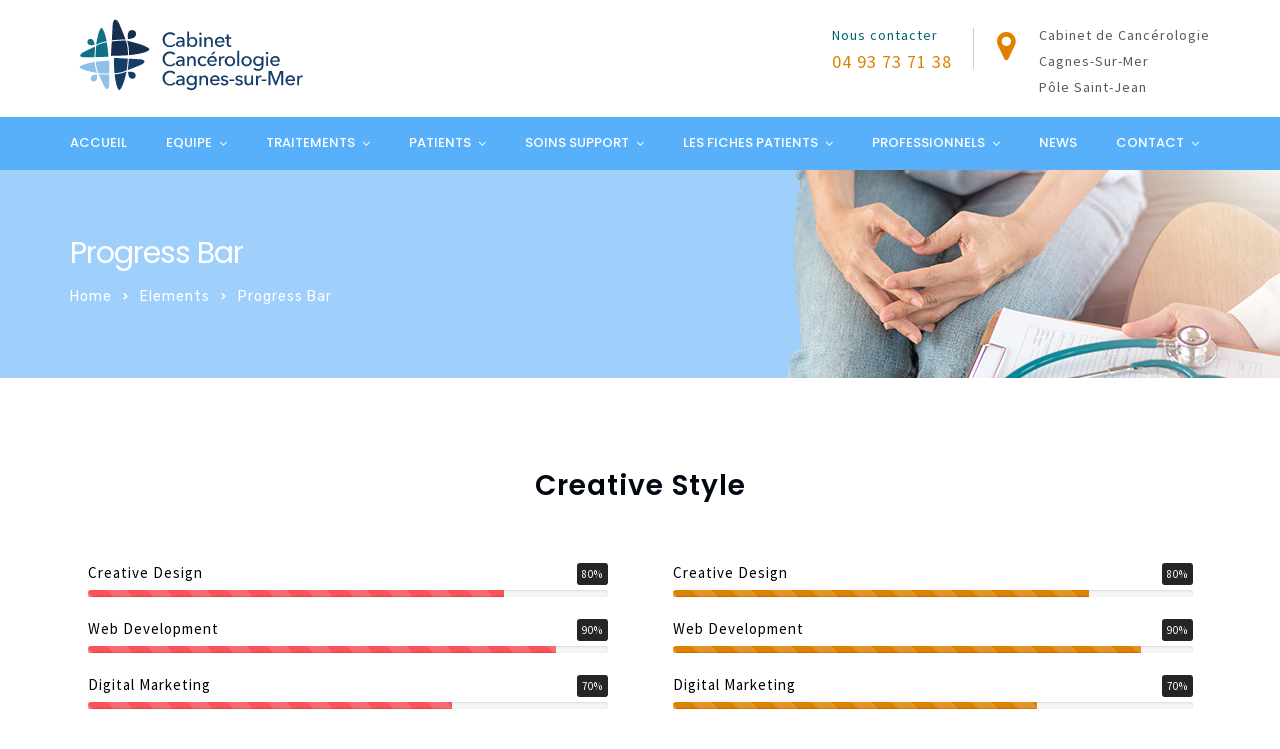

--- FILE ---
content_type: text/html; charset=UTF-8
request_url: https://cancerologie06.fr/elements/progress-bar/
body_size: 24016
content:
<!doctype html>
<html lang="fr-FR">
<head><meta charset="UTF-8"><script>if(navigator.userAgent.match(/MSIE|Internet Explorer/i)||navigator.userAgent.match(/Trident\/7\..*?rv:11/i)){var href=document.location.href;if(!href.match(/[?&]nowprocket/)){if(href.indexOf("?")==-1){if(href.indexOf("#")==-1){document.location.href=href+"?nowprocket=1"}else{document.location.href=href.replace("#","?nowprocket=1#")}}else{if(href.indexOf("#")==-1){document.location.href=href+"&nowprocket=1"}else{document.location.href=href.replace("#","&nowprocket=1#")}}}}</script><script>(()=>{class RocketLazyLoadScripts{constructor(){this.v="1.2.6",this.triggerEvents=["keydown","mousedown","mousemove","touchmove","touchstart","touchend","wheel"],this.userEventHandler=this.t.bind(this),this.touchStartHandler=this.i.bind(this),this.touchMoveHandler=this.o.bind(this),this.touchEndHandler=this.h.bind(this),this.clickHandler=this.u.bind(this),this.interceptedClicks=[],this.interceptedClickListeners=[],this.l(this),window.addEventListener("pageshow",(t=>{this.persisted=t.persisted,this.everythingLoaded&&this.m()})),this.CSPIssue=sessionStorage.getItem("rocketCSPIssue"),document.addEventListener("securitypolicyviolation",(t=>{this.CSPIssue||"script-src-elem"!==t.violatedDirective||"data"!==t.blockedURI||(this.CSPIssue=!0,sessionStorage.setItem("rocketCSPIssue",!0))})),document.addEventListener("DOMContentLoaded",(()=>{this.k()})),this.delayedScripts={normal:[],async:[],defer:[]},this.trash=[],this.allJQueries=[]}p(t){document.hidden?t.t():(this.triggerEvents.forEach((e=>window.addEventListener(e,t.userEventHandler,{passive:!0}))),window.addEventListener("touchstart",t.touchStartHandler,{passive:!0}),window.addEventListener("mousedown",t.touchStartHandler),document.addEventListener("visibilitychange",t.userEventHandler))}_(){this.triggerEvents.forEach((t=>window.removeEventListener(t,this.userEventHandler,{passive:!0}))),document.removeEventListener("visibilitychange",this.userEventHandler)}i(t){"HTML"!==t.target.tagName&&(window.addEventListener("touchend",this.touchEndHandler),window.addEventListener("mouseup",this.touchEndHandler),window.addEventListener("touchmove",this.touchMoveHandler,{passive:!0}),window.addEventListener("mousemove",this.touchMoveHandler),t.target.addEventListener("click",this.clickHandler),this.L(t.target,!0),this.S(t.target,"onclick","rocket-onclick"),this.C())}o(t){window.removeEventListener("touchend",this.touchEndHandler),window.removeEventListener("mouseup",this.touchEndHandler),window.removeEventListener("touchmove",this.touchMoveHandler,{passive:!0}),window.removeEventListener("mousemove",this.touchMoveHandler),t.target.removeEventListener("click",this.clickHandler),this.L(t.target,!1),this.S(t.target,"rocket-onclick","onclick"),this.M()}h(){window.removeEventListener("touchend",this.touchEndHandler),window.removeEventListener("mouseup",this.touchEndHandler),window.removeEventListener("touchmove",this.touchMoveHandler,{passive:!0}),window.removeEventListener("mousemove",this.touchMoveHandler)}u(t){t.target.removeEventListener("click",this.clickHandler),this.L(t.target,!1),this.S(t.target,"rocket-onclick","onclick"),this.interceptedClicks.push(t),t.preventDefault(),t.stopPropagation(),t.stopImmediatePropagation(),this.M()}O(){window.removeEventListener("touchstart",this.touchStartHandler,{passive:!0}),window.removeEventListener("mousedown",this.touchStartHandler),this.interceptedClicks.forEach((t=>{t.target.dispatchEvent(new MouseEvent("click",{view:t.view,bubbles:!0,cancelable:!0}))}))}l(t){EventTarget.prototype.addEventListenerWPRocketBase=EventTarget.prototype.addEventListener,EventTarget.prototype.addEventListener=function(e,i,o){"click"!==e||t.windowLoaded||i===t.clickHandler||t.interceptedClickListeners.push({target:this,func:i,options:o}),(this||window).addEventListenerWPRocketBase(e,i,o)}}L(t,e){this.interceptedClickListeners.forEach((i=>{i.target===t&&(e?t.removeEventListener("click",i.func,i.options):t.addEventListener("click",i.func,i.options))})),t.parentNode!==document.documentElement&&this.L(t.parentNode,e)}D(){return new Promise((t=>{this.P?this.M=t:t()}))}C(){this.P=!0}M(){this.P=!1}S(t,e,i){t.hasAttribute&&t.hasAttribute(e)&&(event.target.setAttribute(i,event.target.getAttribute(e)),event.target.removeAttribute(e))}t(){this._(this),"loading"===document.readyState?document.addEventListener("DOMContentLoaded",this.R.bind(this)):this.R()}k(){let t=[];document.querySelectorAll("script[type=rocketlazyloadscript][data-rocket-src]").forEach((e=>{let i=e.getAttribute("data-rocket-src");if(i&&!i.startsWith("data:")){0===i.indexOf("//")&&(i=location.protocol+i);try{const o=new URL(i).origin;o!==location.origin&&t.push({src:o,crossOrigin:e.crossOrigin||"module"===e.getAttribute("data-rocket-type")})}catch(t){}}})),t=[...new Map(t.map((t=>[JSON.stringify(t),t]))).values()],this.T(t,"preconnect")}async R(){this.lastBreath=Date.now(),this.j(this),this.F(this),this.I(),this.W(),this.q(),await this.A(this.delayedScripts.normal),await this.A(this.delayedScripts.defer),await this.A(this.delayedScripts.async);try{await this.U(),await this.H(this),await this.J()}catch(t){console.error(t)}window.dispatchEvent(new Event("rocket-allScriptsLoaded")),this.everythingLoaded=!0,this.D().then((()=>{this.O()})),this.N()}W(){document.querySelectorAll("script[type=rocketlazyloadscript]").forEach((t=>{t.hasAttribute("data-rocket-src")?t.hasAttribute("async")&&!1!==t.async?this.delayedScripts.async.push(t):t.hasAttribute("defer")&&!1!==t.defer||"module"===t.getAttribute("data-rocket-type")?this.delayedScripts.defer.push(t):this.delayedScripts.normal.push(t):this.delayedScripts.normal.push(t)}))}async B(t){if(await this.G(),!0!==t.noModule||!("noModule"in HTMLScriptElement.prototype))return new Promise((e=>{let i;function o(){(i||t).setAttribute("data-rocket-status","executed"),e()}try{if(navigator.userAgent.indexOf("Firefox/")>0||""===navigator.vendor||this.CSPIssue)i=document.createElement("script"),[...t.attributes].forEach((t=>{let e=t.nodeName;"type"!==e&&("data-rocket-type"===e&&(e="type"),"data-rocket-src"===e&&(e="src"),i.setAttribute(e,t.nodeValue))})),t.text&&(i.text=t.text),i.hasAttribute("src")?(i.addEventListener("load",o),i.addEventListener("error",(function(){i.setAttribute("data-rocket-status","failed-network"),e()})),setTimeout((()=>{i.isConnected||e()}),1)):(i.text=t.text,o()),t.parentNode.replaceChild(i,t);else{const i=t.getAttribute("data-rocket-type"),s=t.getAttribute("data-rocket-src");i?(t.type=i,t.removeAttribute("data-rocket-type")):t.removeAttribute("type"),t.addEventListener("load",o),t.addEventListener("error",(i=>{this.CSPIssue&&i.target.src.startsWith("data:")?(console.log("WPRocket: data-uri blocked by CSP -> fallback"),t.removeAttribute("src"),this.B(t).then(e)):(t.setAttribute("data-rocket-status","failed-network"),e())})),s?(t.removeAttribute("data-rocket-src"),t.src=s):t.src="data:text/javascript;base64,"+window.btoa(unescape(encodeURIComponent(t.text)))}}catch(i){t.setAttribute("data-rocket-status","failed-transform"),e()}}));t.setAttribute("data-rocket-status","skipped")}async A(t){const e=t.shift();return e&&e.isConnected?(await this.B(e),this.A(t)):Promise.resolve()}q(){this.T([...this.delayedScripts.normal,...this.delayedScripts.defer,...this.delayedScripts.async],"preload")}T(t,e){var i=document.createDocumentFragment();t.forEach((t=>{const o=t.getAttribute&&t.getAttribute("data-rocket-src")||t.src;if(o&&!o.startsWith("data:")){const s=document.createElement("link");s.href=o,s.rel=e,"preconnect"!==e&&(s.as="script"),t.getAttribute&&"module"===t.getAttribute("data-rocket-type")&&(s.crossOrigin=!0),t.crossOrigin&&(s.crossOrigin=t.crossOrigin),t.integrity&&(s.integrity=t.integrity),i.appendChild(s),this.trash.push(s)}})),document.head.appendChild(i)}j(t){let e={};function i(i,o){return e[o].eventsToRewrite.indexOf(i)>=0&&!t.everythingLoaded?"rocket-"+i:i}function o(t,o){!function(t){e[t]||(e[t]={originalFunctions:{add:t.addEventListener,remove:t.removeEventListener},eventsToRewrite:[]},t.addEventListener=function(){arguments[0]=i(arguments[0],t),e[t].originalFunctions.add.apply(t,arguments)},t.removeEventListener=function(){arguments[0]=i(arguments[0],t),e[t].originalFunctions.remove.apply(t,arguments)})}(t),e[t].eventsToRewrite.push(o)}function s(e,i){let o=e[i];e[i]=null,Object.defineProperty(e,i,{get:()=>o||function(){},set(s){t.everythingLoaded?o=s:e["rocket"+i]=o=s}})}o(document,"DOMContentLoaded"),o(window,"DOMContentLoaded"),o(window,"load"),o(window,"pageshow"),o(document,"readystatechange"),s(document,"onreadystatechange"),s(window,"onload"),s(window,"onpageshow");try{Object.defineProperty(document,"readyState",{get:()=>t.rocketReadyState,set(e){t.rocketReadyState=e},configurable:!0}),document.readyState="loading"}catch(t){console.log("WPRocket DJE readyState conflict, bypassing")}}F(t){let e;function i(e){return t.everythingLoaded?e:e.split(" ").map((t=>"load"===t||0===t.indexOf("load.")?"rocket-jquery-load":t)).join(" ")}function o(o){function s(t){const e=o.fn[t];o.fn[t]=o.fn.init.prototype[t]=function(){return this[0]===window&&("string"==typeof arguments[0]||arguments[0]instanceof String?arguments[0]=i(arguments[0]):"object"==typeof arguments[0]&&Object.keys(arguments[0]).forEach((t=>{const e=arguments[0][t];delete arguments[0][t],arguments[0][i(t)]=e}))),e.apply(this,arguments),this}}o&&o.fn&&!t.allJQueries.includes(o)&&(o.fn.ready=o.fn.init.prototype.ready=function(e){return t.domReadyFired?e.bind(document)(o):document.addEventListener("rocket-DOMContentLoaded",(()=>e.bind(document)(o))),o([])},s("on"),s("one"),t.allJQueries.push(o)),e=o}o(window.jQuery),Object.defineProperty(window,"jQuery",{get:()=>e,set(t){o(t)}})}async H(t){const e=document.querySelector("script[data-webpack]");e&&(await async function(){return new Promise((t=>{e.addEventListener("load",t),e.addEventListener("error",t)}))}(),await t.K(),await t.H(t))}async U(){this.domReadyFired=!0;try{document.readyState="interactive"}catch(t){}await this.G(),document.dispatchEvent(new Event("rocket-readystatechange")),await this.G(),document.rocketonreadystatechange&&document.rocketonreadystatechange(),await this.G(),document.dispatchEvent(new Event("rocket-DOMContentLoaded")),await this.G(),window.dispatchEvent(new Event("rocket-DOMContentLoaded"))}async J(){try{document.readyState="complete"}catch(t){}await this.G(),document.dispatchEvent(new Event("rocket-readystatechange")),await this.G(),document.rocketonreadystatechange&&document.rocketonreadystatechange(),await this.G(),window.dispatchEvent(new Event("rocket-load")),await this.G(),window.rocketonload&&window.rocketonload(),await this.G(),this.allJQueries.forEach((t=>t(window).trigger("rocket-jquery-load"))),await this.G();const t=new Event("rocket-pageshow");t.persisted=this.persisted,window.dispatchEvent(t),await this.G(),window.rocketonpageshow&&window.rocketonpageshow({persisted:this.persisted}),this.windowLoaded=!0}m(){document.onreadystatechange&&document.onreadystatechange(),window.onload&&window.onload(),window.onpageshow&&window.onpageshow({persisted:this.persisted})}I(){const t=new Map;document.write=document.writeln=function(e){const i=document.currentScript;i||console.error("WPRocket unable to document.write this: "+e);const o=document.createRange(),s=i.parentElement;let n=t.get(i);void 0===n&&(n=i.nextSibling,t.set(i,n));const c=document.createDocumentFragment();o.setStart(c,0),c.appendChild(o.createContextualFragment(e)),s.insertBefore(c,n)}}async G(){Date.now()-this.lastBreath>45&&(await this.K(),this.lastBreath=Date.now())}async K(){return document.hidden?new Promise((t=>setTimeout(t))):new Promise((t=>requestAnimationFrame(t)))}N(){this.trash.forEach((t=>t.remove()))}static run(){const t=new RocketLazyLoadScripts;t.p(t)}}RocketLazyLoadScripts.run()})();</script>
	
	<meta name="viewport" content="width=device-width, initial-scale=1">
	<meta name="format-detection" content="telephone=no">
	<link rel="profile" href="http://gmpg.org/xfn/11">
	<meta name='robots' content='index, follow, max-image-preview:large, max-snippet:-1, max-video-preview:-1' />
	<style>img:is([sizes="auto" i], [sizes^="auto," i]) { contain-intrinsic-size: 3000px 1500px }</style>
	
	<!-- This site is optimized with the Yoast SEO plugin v21.7 - https://yoast.com/wordpress/plugins/seo/ -->
	<title>Progress Bar - Cancerologie 06 - Centre de Lutte Contre le Cancer</title><link rel="preload" data-rocket-preload as="style" href="https://fonts.googleapis.com/css?family=Source%20Sans%20Pro%3A400%7CPoppins%3A700%2C600%2C500%2C400%7CRubik%3A500%2C400%7CCinzel%3A400&#038;display=swap" /><link rel="stylesheet" href="https://fonts.googleapis.com/css?family=Source%20Sans%20Pro%3A400%7CPoppins%3A700%2C600%2C500%2C400%7CRubik%3A500%2C400%7CCinzel%3A400&#038;display=swap" media="print" onload="this.media='all'" /><noscript><link rel="stylesheet" href="https://fonts.googleapis.com/css?family=Source%20Sans%20Pro%3A400%7CPoppins%3A700%2C600%2C500%2C400%7CRubik%3A500%2C400%7CCinzel%3A400&#038;display=swap" /></noscript>
	<link rel="canonical" href="https://cancerologie06.fr/elements/progress-bar/" />
	<meta property="og:locale" content="fr_FR" />
	<meta property="og:type" content="article" />
	<meta property="og:title" content="Progress Bar - Cancerologie 06 - Centre de Lutte Contre le Cancer" />
	<meta property="og:url" content="https://cancerologie06.fr/elements/progress-bar/" />
	<meta property="og:site_name" content="Cancerologie 06 - Centre de Lutte Contre le Cancer" />
	<meta name="twitter:card" content="summary_large_image" />
	<meta name="twitter:label1" content="Durée de lecture estimée" />
	<meta name="twitter:data1" content="2 minutes" />
	<script type="application/ld+json" class="yoast-schema-graph">{"@context":"https://schema.org","@graph":[{"@type":"WebPage","@id":"https://cancerologie06.fr/elements/progress-bar/","url":"https://cancerologie06.fr/elements/progress-bar/","name":"Progress Bar - Cancerologie 06 - Centre de Lutte Contre le Cancer","isPartOf":{"@id":"https://cancerologie06.fr/#website"},"datePublished":"2018-06-08T04:35:42+00:00","dateModified":"2018-06-08T04:35:42+00:00","breadcrumb":{"@id":"https://cancerologie06.fr/elements/progress-bar/#breadcrumb"},"inLanguage":"fr-FR","potentialAction":[{"@type":"ReadAction","target":["https://cancerologie06.fr/elements/progress-bar/"]}]},{"@type":"BreadcrumbList","@id":"https://cancerologie06.fr/elements/progress-bar/#breadcrumb","itemListElement":[{"@type":"ListItem","position":1,"name":"Accueil","item":"https://cancerologie06.fr/"},{"@type":"ListItem","position":2,"name":"Elements","item":"https://cancerologie06.fr/elements/"},{"@type":"ListItem","position":3,"name":"Progress Bar"}]},{"@type":"WebSite","@id":"https://cancerologie06.fr/#website","url":"https://cancerologie06.fr/","name":"Cancerologie 06 - Centre de Lutte Contre le Cancer","description":"Centre de Cancérologie Dépistage et traitement du Cancer  Alpes Maritimes","potentialAction":[{"@type":"SearchAction","target":{"@type":"EntryPoint","urlTemplate":"https://cancerologie06.fr/?s={search_term_string}"},"query-input":"required name=search_term_string"}],"inLanguage":"fr-FR"}]}</script>
	<!-- / Yoast SEO plugin. -->


<link rel='dns-prefetch' href='//fonts.googleapis.com' />
<link rel='dns-prefetch' href='//www.googletagmanager.com' />
<link href='https://fonts.gstatic.com' crossorigin rel='preconnect' />
<link rel="alternate" type="application/rss+xml" title="Cancerologie 06 - Centre de Lutte Contre le Cancer &raquo; Flux" href="https://cancerologie06.fr/feed/" />
<link rel="alternate" type="application/rss+xml" title="Cancerologie 06 - Centre de Lutte Contre le Cancer &raquo; Flux des commentaires" href="https://cancerologie06.fr/comments/feed/" />
<link rel='stylesheet' id='radiantthemes-contact-box-widget-css' href='https://cancerologie06.fr/wp-content/plugins/radiantthemes-addons/widget/contact-box/css/radiantthemes-contact-box.css?ver=1769418579' type='text/css' media='all' />
<link data-minify="1" rel='stylesheet' id='radiantthemes-recent-posts-widget-css' href='https://cancerologie06.fr/wp-content/cache/min/1/wp-content/plugins/radiantthemes-addons/widget/recent-posts/css/radiantthemes-recent-post-with-thumbnail-element-one.css?ver=1681456888' type='text/css' media='all' />
<link rel='stylesheet' id='select2-css' href='https://cancerologie06.fr/wp-content/plugins/cbxwpbookmark/assets/vendors/select2/select2.min.css?ver=1.9.7' type='text/css' media='all' />
<link rel='stylesheet' id='image-hover-add-on-css' href='https://cancerologie06.fr/wp-content/plugins/wpbakery-image-hover-add-on/assets/css/min/imagehover-pro.min.css?ver=1.0' type='text/css' media='all' />
<style id='wp-emoji-styles-inline-css' type='text/css'>

	img.wp-smiley, img.emoji {
		display: inline !important;
		border: none !important;
		box-shadow: none !important;
		height: 1em !important;
		width: 1em !important;
		margin: 0 0.07em !important;
		vertical-align: -0.1em !important;
		background: none !important;
		padding: 0 !important;
	}
</style>
<link rel='stylesheet' id='wp-block-library-css' href='https://cancerologie06.fr/wp-includes/css/dist/block-library/style.min.css?ver=6.8.3' type='text/css' media='all' />
<style id='classic-theme-styles-inline-css' type='text/css'>
/*! This file is auto-generated */
.wp-block-button__link{color:#fff;background-color:#32373c;border-radius:9999px;box-shadow:none;text-decoration:none;padding:calc(.667em + 2px) calc(1.333em + 2px);font-size:1.125em}.wp-block-file__button{background:#32373c;color:#fff;text-decoration:none}
</style>
<style id='create-block-ea-blocks-style-inline-css' type='text/css'>
.wp-block-create-block-ea-blocks{background-color:#21759b;color:#fff;padding:2px}

</style>
<style id='ea-blocks-ea-fullcalendar-style-inline-css' type='text/css'>
.wp-block-create-block-ea-blocks{background-color:#21759b;color:#fff;padding:2px}

</style>
<style id='global-styles-inline-css' type='text/css'>
:root{--wp--preset--aspect-ratio--square: 1;--wp--preset--aspect-ratio--4-3: 4/3;--wp--preset--aspect-ratio--3-4: 3/4;--wp--preset--aspect-ratio--3-2: 3/2;--wp--preset--aspect-ratio--2-3: 2/3;--wp--preset--aspect-ratio--16-9: 16/9;--wp--preset--aspect-ratio--9-16: 9/16;--wp--preset--color--black: #000000;--wp--preset--color--cyan-bluish-gray: #abb8c3;--wp--preset--color--white: #ffffff;--wp--preset--color--pale-pink: #f78da7;--wp--preset--color--vivid-red: #cf2e2e;--wp--preset--color--luminous-vivid-orange: #ff6900;--wp--preset--color--luminous-vivid-amber: #fcb900;--wp--preset--color--light-green-cyan: #7bdcb5;--wp--preset--color--vivid-green-cyan: #00d084;--wp--preset--color--pale-cyan-blue: #8ed1fc;--wp--preset--color--vivid-cyan-blue: #0693e3;--wp--preset--color--vivid-purple: #9b51e0;--wp--preset--gradient--vivid-cyan-blue-to-vivid-purple: linear-gradient(135deg,rgba(6,147,227,1) 0%,rgb(155,81,224) 100%);--wp--preset--gradient--light-green-cyan-to-vivid-green-cyan: linear-gradient(135deg,rgb(122,220,180) 0%,rgb(0,208,130) 100%);--wp--preset--gradient--luminous-vivid-amber-to-luminous-vivid-orange: linear-gradient(135deg,rgba(252,185,0,1) 0%,rgba(255,105,0,1) 100%);--wp--preset--gradient--luminous-vivid-orange-to-vivid-red: linear-gradient(135deg,rgba(255,105,0,1) 0%,rgb(207,46,46) 100%);--wp--preset--gradient--very-light-gray-to-cyan-bluish-gray: linear-gradient(135deg,rgb(238,238,238) 0%,rgb(169,184,195) 100%);--wp--preset--gradient--cool-to-warm-spectrum: linear-gradient(135deg,rgb(74,234,220) 0%,rgb(151,120,209) 20%,rgb(207,42,186) 40%,rgb(238,44,130) 60%,rgb(251,105,98) 80%,rgb(254,248,76) 100%);--wp--preset--gradient--blush-light-purple: linear-gradient(135deg,rgb(255,206,236) 0%,rgb(152,150,240) 100%);--wp--preset--gradient--blush-bordeaux: linear-gradient(135deg,rgb(254,205,165) 0%,rgb(254,45,45) 50%,rgb(107,0,62) 100%);--wp--preset--gradient--luminous-dusk: linear-gradient(135deg,rgb(255,203,112) 0%,rgb(199,81,192) 50%,rgb(65,88,208) 100%);--wp--preset--gradient--pale-ocean: linear-gradient(135deg,rgb(255,245,203) 0%,rgb(182,227,212) 50%,rgb(51,167,181) 100%);--wp--preset--gradient--electric-grass: linear-gradient(135deg,rgb(202,248,128) 0%,rgb(113,206,126) 100%);--wp--preset--gradient--midnight: linear-gradient(135deg,rgb(2,3,129) 0%,rgb(40,116,252) 100%);--wp--preset--font-size--small: 13px;--wp--preset--font-size--medium: 20px;--wp--preset--font-size--large: 36px;--wp--preset--font-size--x-large: 42px;--wp--preset--spacing--20: 0.44rem;--wp--preset--spacing--30: 0.67rem;--wp--preset--spacing--40: 1rem;--wp--preset--spacing--50: 1.5rem;--wp--preset--spacing--60: 2.25rem;--wp--preset--spacing--70: 3.38rem;--wp--preset--spacing--80: 5.06rem;--wp--preset--shadow--natural: 6px 6px 9px rgba(0, 0, 0, 0.2);--wp--preset--shadow--deep: 12px 12px 50px rgba(0, 0, 0, 0.4);--wp--preset--shadow--sharp: 6px 6px 0px rgba(0, 0, 0, 0.2);--wp--preset--shadow--outlined: 6px 6px 0px -3px rgba(255, 255, 255, 1), 6px 6px rgba(0, 0, 0, 1);--wp--preset--shadow--crisp: 6px 6px 0px rgba(0, 0, 0, 1);}:where(.is-layout-flex){gap: 0.5em;}:where(.is-layout-grid){gap: 0.5em;}body .is-layout-flex{display: flex;}.is-layout-flex{flex-wrap: wrap;align-items: center;}.is-layout-flex > :is(*, div){margin: 0;}body .is-layout-grid{display: grid;}.is-layout-grid > :is(*, div){margin: 0;}:where(.wp-block-columns.is-layout-flex){gap: 2em;}:where(.wp-block-columns.is-layout-grid){gap: 2em;}:where(.wp-block-post-template.is-layout-flex){gap: 1.25em;}:where(.wp-block-post-template.is-layout-grid){gap: 1.25em;}.has-black-color{color: var(--wp--preset--color--black) !important;}.has-cyan-bluish-gray-color{color: var(--wp--preset--color--cyan-bluish-gray) !important;}.has-white-color{color: var(--wp--preset--color--white) !important;}.has-pale-pink-color{color: var(--wp--preset--color--pale-pink) !important;}.has-vivid-red-color{color: var(--wp--preset--color--vivid-red) !important;}.has-luminous-vivid-orange-color{color: var(--wp--preset--color--luminous-vivid-orange) !important;}.has-luminous-vivid-amber-color{color: var(--wp--preset--color--luminous-vivid-amber) !important;}.has-light-green-cyan-color{color: var(--wp--preset--color--light-green-cyan) !important;}.has-vivid-green-cyan-color{color: var(--wp--preset--color--vivid-green-cyan) !important;}.has-pale-cyan-blue-color{color: var(--wp--preset--color--pale-cyan-blue) !important;}.has-vivid-cyan-blue-color{color: var(--wp--preset--color--vivid-cyan-blue) !important;}.has-vivid-purple-color{color: var(--wp--preset--color--vivid-purple) !important;}.has-black-background-color{background-color: var(--wp--preset--color--black) !important;}.has-cyan-bluish-gray-background-color{background-color: var(--wp--preset--color--cyan-bluish-gray) !important;}.has-white-background-color{background-color: var(--wp--preset--color--white) !important;}.has-pale-pink-background-color{background-color: var(--wp--preset--color--pale-pink) !important;}.has-vivid-red-background-color{background-color: var(--wp--preset--color--vivid-red) !important;}.has-luminous-vivid-orange-background-color{background-color: var(--wp--preset--color--luminous-vivid-orange) !important;}.has-luminous-vivid-amber-background-color{background-color: var(--wp--preset--color--luminous-vivid-amber) !important;}.has-light-green-cyan-background-color{background-color: var(--wp--preset--color--light-green-cyan) !important;}.has-vivid-green-cyan-background-color{background-color: var(--wp--preset--color--vivid-green-cyan) !important;}.has-pale-cyan-blue-background-color{background-color: var(--wp--preset--color--pale-cyan-blue) !important;}.has-vivid-cyan-blue-background-color{background-color: var(--wp--preset--color--vivid-cyan-blue) !important;}.has-vivid-purple-background-color{background-color: var(--wp--preset--color--vivid-purple) !important;}.has-black-border-color{border-color: var(--wp--preset--color--black) !important;}.has-cyan-bluish-gray-border-color{border-color: var(--wp--preset--color--cyan-bluish-gray) !important;}.has-white-border-color{border-color: var(--wp--preset--color--white) !important;}.has-pale-pink-border-color{border-color: var(--wp--preset--color--pale-pink) !important;}.has-vivid-red-border-color{border-color: var(--wp--preset--color--vivid-red) !important;}.has-luminous-vivid-orange-border-color{border-color: var(--wp--preset--color--luminous-vivid-orange) !important;}.has-luminous-vivid-amber-border-color{border-color: var(--wp--preset--color--luminous-vivid-amber) !important;}.has-light-green-cyan-border-color{border-color: var(--wp--preset--color--light-green-cyan) !important;}.has-vivid-green-cyan-border-color{border-color: var(--wp--preset--color--vivid-green-cyan) !important;}.has-pale-cyan-blue-border-color{border-color: var(--wp--preset--color--pale-cyan-blue) !important;}.has-vivid-cyan-blue-border-color{border-color: var(--wp--preset--color--vivid-cyan-blue) !important;}.has-vivid-purple-border-color{border-color: var(--wp--preset--color--vivid-purple) !important;}.has-vivid-cyan-blue-to-vivid-purple-gradient-background{background: var(--wp--preset--gradient--vivid-cyan-blue-to-vivid-purple) !important;}.has-light-green-cyan-to-vivid-green-cyan-gradient-background{background: var(--wp--preset--gradient--light-green-cyan-to-vivid-green-cyan) !important;}.has-luminous-vivid-amber-to-luminous-vivid-orange-gradient-background{background: var(--wp--preset--gradient--luminous-vivid-amber-to-luminous-vivid-orange) !important;}.has-luminous-vivid-orange-to-vivid-red-gradient-background{background: var(--wp--preset--gradient--luminous-vivid-orange-to-vivid-red) !important;}.has-very-light-gray-to-cyan-bluish-gray-gradient-background{background: var(--wp--preset--gradient--very-light-gray-to-cyan-bluish-gray) !important;}.has-cool-to-warm-spectrum-gradient-background{background: var(--wp--preset--gradient--cool-to-warm-spectrum) !important;}.has-blush-light-purple-gradient-background{background: var(--wp--preset--gradient--blush-light-purple) !important;}.has-blush-bordeaux-gradient-background{background: var(--wp--preset--gradient--blush-bordeaux) !important;}.has-luminous-dusk-gradient-background{background: var(--wp--preset--gradient--luminous-dusk) !important;}.has-pale-ocean-gradient-background{background: var(--wp--preset--gradient--pale-ocean) !important;}.has-electric-grass-gradient-background{background: var(--wp--preset--gradient--electric-grass) !important;}.has-midnight-gradient-background{background: var(--wp--preset--gradient--midnight) !important;}.has-small-font-size{font-size: var(--wp--preset--font-size--small) !important;}.has-medium-font-size{font-size: var(--wp--preset--font-size--medium) !important;}.has-large-font-size{font-size: var(--wp--preset--font-size--large) !important;}.has-x-large-font-size{font-size: var(--wp--preset--font-size--x-large) !important;}
:where(.wp-block-post-template.is-layout-flex){gap: 1.25em;}:where(.wp-block-post-template.is-layout-grid){gap: 1.25em;}
:where(.wp-block-columns.is-layout-flex){gap: 2em;}:where(.wp-block-columns.is-layout-grid){gap: 2em;}
:root :where(.wp-block-pullquote){font-size: 1.5em;line-height: 1.6;}
</style>
<link data-minify="1" rel='stylesheet' id='awesome-notifications-css' href='https://cancerologie06.fr/wp-content/cache/min/1/wp-content/plugins/cbxwpbookmark/assets/vendors/awesome-notifications/style.css?ver=1681456888' type='text/css' media='all' />
<link data-minify="1" rel='stylesheet' id='cbxwpbookmarkpublic-css-css' href='https://cancerologie06.fr/wp-content/cache/min/1/wp-content/plugins/cbxwpbookmark/assets/css/cbxwpbookmark-public.css?ver=1681456888' type='text/css' media='all' />
<link rel='stylesheet' id='bootstrap-grid-css' href='https://cancerologie06.fr/wp-content/plugins/cbxwpbookmarkaddon/assets/css/bootstrap-grid/bootstrap-grid.min.css?ver=1.2.9' type='text/css' media='all' />
<link data-minify="1" rel='stylesheet' id='cbxwpbookmarkaddon-css' href='https://cancerologie06.fr/wp-content/cache/min/1/wp-content/plugins/cbxwpbookmarkaddon/assets/css/cbxwpbookmarkaddon.css?ver=1681456888' type='text/css' media='all' />
<link data-minify="1" rel='stylesheet' id='mptt-style-css' href='https://cancerologie06.fr/wp-content/cache/min/1/wp-content/plugins/mp-timetable/media/css/style.css?ver=1681456888' type='text/css' media='all' />
<link data-minify="1" rel='stylesheet' id='rt-megamenu-front-end-style-css' href='https://cancerologie06.fr/wp-content/cache/min/1/wp-content/plugins/radiantthemes-mega-menu/assets/css/rt-megamenu.css?ver=1681456888' type='text/css' media='all' />
<link data-minify="1" rel='stylesheet' id='rs-plugin-settings-css' href='https://cancerologie06.fr/wp-content/cache/min/1/wp-content/plugins/revslider/public/assets/css/rs6.css?ver=1681456888' type='text/css' media='all' />
<style id='rs-plugin-settings-inline-css' type='text/css'>
#rs-demo-id {}
</style>
<link rel='stylesheet' id='wprpsp-public-style-css' href='https://cancerologie06.fr/wp-content/plugins/wp-responsive-recent-post-slider-pro/assets/css/wprpsp-public.min.css?ver=1.4' type='text/css' media='all' />
<link data-minify="1" rel='stylesheet' id='wpos-slick-style-css' href='https://cancerologie06.fr/wp-content/cache/min/1/wp-content/plugins/wp-responsive-recent-post-slider-pro/assets/css/slick.css?ver=1681456888' type='text/css' media='all' />
<link data-minify="1" rel='stylesheet' id='bootstrap-css' href='https://cancerologie06.fr/wp-content/cache/min/1/wp-content/themes/apexclinic/css/bootstrap.min.css?ver=1681456888' type='text/css' media='all' />
<link data-minify="1" rel='stylesheet' id='font-awesome-css' href='https://cancerologie06.fr/wp-content/cache/min/1/wp-content/themes/apexclinic/css/font-awesome.min.css?ver=1681456888' type='text/css' media='all' />
<link data-minify="1" rel='stylesheet' id='elusive-icons-css' href='https://cancerologie06.fr/wp-content/cache/min/1/wp-content/themes/apexclinic/css/elusive-icons.min.css?ver=1681456888' type='text/css' media='all' />
<link rel='stylesheet' id='animate-css' href='https://cancerologie06.fr/wp-content/themes/apexclinic/css/animate.min.css?ver=1769418580' type='text/css' media='all' />
<link data-minify="1" rel='stylesheet' id='radiantthemes-custom-css' href='https://cancerologie06.fr/wp-content/cache/min/1/wp-content/themes/apexclinic/css/radiantthemes-custom.css?ver=1681456888' type='text/css' media='all' />
<link data-minify="1" rel='stylesheet' id='radiantthemes-responsive-css' href='https://cancerologie06.fr/wp-content/cache/min/1/wp-content/themes/apexclinic/css/radiantthemes-responsive.css?ver=1681456888' type='text/css' media='all' />
<link rel='stylesheet' id='preloader-css' href='https://cancerologie06.fr/wp-content/themes/apexclinic/css/spinkit.min.css?ver=1769418580' type='text/css' media='all' />
<link data-minify="1" rel='stylesheet' id='radiantthemes-header-style-twelve-css' href='https://cancerologie06.fr/wp-content/cache/min/1/wp-content/themes/apexclinic/css/radiantthemes-header-style-twelve.css?ver=1681456888' type='text/css' media='all' />
<link data-minify="1" rel='stylesheet' id='radiantthemes-footer-style-eleven-css' href='https://cancerologie06.fr/wp-content/cache/min/1/wp-content/themes/apexclinic/css/radiantthemes-footer-style-eleven.css?ver=1681456888' type='text/css' media='all' />
<link rel='stylesheet' id='radiantthemes-style-css' href='https://cancerologie06.fr/wp-content/themes/apexclinic/style.css?ver=1769418580' type='text/css' media='all' />
<style id='radiantthemes-style-inline-css' type='text/css'>
.icon-hover > .vc_column-inner > .wpb_wrapper > .wpb_single_image{
	transition: transform .3s ease-out;
}
.icon-hover:hover > .vc_column-inner > .wpb_wrapper > .wpb_single_image{
	transform: translate(0, -10px);
}

.icon-hover .radiantthemes-iconbox{
transition: transform .3s ease-out;
}
.icon-hover:hover .radiantthemes-iconbox{
transform: translate(0, -10px);
}

.custom-box-shadow-2{
       box-shadow: 0px 0px 40px rgba(0, 0, 0, 0.12);
}

.box-shadow{
   box-shadow: 0px 0px 20px rgba(0, 0, 0, 0.11);
}

.table>tbody>tr:first-child td{border-top:none!important;}
.table>tbody>tr>td{
    padding:14px 0px;
    border-top: 1px solid rgba(255, 255, 255, 0.21) !important;
    }
.spacing-table>div>.table>tbody>tr>td{
    padding:14px 14px;
    
.single-post .post-thumbnail {
	display: none;
}
    
}

.wraper_header.style-twelve .header_main_action ul > li.header-cart-bar > .header-cart-bar-icon .cart-count {
    background-color: #084e4d !important;
}
</style>
<link data-minify="1" rel='stylesheet' id='radiantthemes-user-custom-css' href='https://cancerologie06.fr/wp-content/cache/min/1/wp-content/themes/apexclinic/css/radiantthemes-user-custom.css?ver=1681456888' type='text/css' media='all' />
<link data-minify="1" rel='stylesheet' id='radiantthemes-dynamic-css' href='https://cancerologie06.fr/wp-content/cache/min/1/wp-content/themes/apexclinic/css/radiantthemes-dynamic.css?ver=1681456888' type='text/css' media='all' />
<link data-minify="1" rel='stylesheet' id='radiantthemes-button-element-one-css' href='https://cancerologie06.fr/wp-content/cache/min/1/wp-content/plugins/radiantthemes-addons/button/css/radiantthemes-button-element-one.css?ver=1681456888' type='text/css' media='all' />
<style id='radiantthemes-button-element-one-inline-css' type='text/css'>
.gdpr-notice .btn, .team.element-six .team-item > .holder .data .btn, .radiantthemes-button > .radiantthemes-button-main, .rt-fancy-text-box > .holder > .more .btn, .rt-call-to-action-wraper .rt-call-to-action-item .btn:hover, .radiant-contact-form .form-row input[type=submit], .wraper_error_main.style-one .error_main .btn, .wraper_error_main.style-two .error_main .btn, .wraper_error_main.style-three .error_main_item .btn, .wraper_error_main.style-four .error_main .btn {  border-radius:30px 30px 30px 30px ; }
</style>
<style id='akismet-widget-style-inline-css' type='text/css'>

			.a-stats {
				--akismet-color-mid-green: #357b49;
				--akismet-color-white: #fff;
				--akismet-color-light-grey: #f6f7f7;

				max-width: 350px;
				width: auto;
			}

			.a-stats * {
				all: unset;
				box-sizing: border-box;
			}

			.a-stats strong {
				font-weight: 600;
			}

			.a-stats a.a-stats__link,
			.a-stats a.a-stats__link:visited,
			.a-stats a.a-stats__link:active {
				background: var(--akismet-color-mid-green);
				border: none;
				box-shadow: none;
				border-radius: 8px;
				color: var(--akismet-color-white);
				cursor: pointer;
				display: block;
				font-family: -apple-system, BlinkMacSystemFont, 'Segoe UI', 'Roboto', 'Oxygen-Sans', 'Ubuntu', 'Cantarell', 'Helvetica Neue', sans-serif;
				font-weight: 500;
				padding: 12px;
				text-align: center;
				text-decoration: none;
				transition: all 0.2s ease;
			}

			/* Extra specificity to deal with TwentyTwentyOne focus style */
			.widget .a-stats a.a-stats__link:focus {
				background: var(--akismet-color-mid-green);
				color: var(--akismet-color-white);
				text-decoration: none;
			}

			.a-stats a.a-stats__link:hover {
				filter: brightness(110%);
				box-shadow: 0 4px 12px rgba(0, 0, 0, 0.06), 0 0 2px rgba(0, 0, 0, 0.16);
			}

			.a-stats .count {
				color: var(--akismet-color-white);
				display: block;
				font-size: 1.5em;
				line-height: 1.4;
				padding: 0 13px;
				white-space: nowrap;
			}
		
</style>
<link data-minify="1" rel='stylesheet' id='js_composer_front-css' href='https://cancerologie06.fr/wp-content/cache/min/1/wp-content/plugins/js_composer/assets/css/js_composer.min.css?ver=1681456888' type='text/css' media='all' />
<link data-minify="1" rel='stylesheet' id='bsf-Defaults-css' href='https://cancerologie06.fr/wp-content/cache/min/1/wp-content/uploads/smile_fonts/Defaults/Defaults.css?ver=1681456888' type='text/css' media='all' />
<noscript></noscript><script type="text/javascript" src="https://cancerologie06.fr/wp-includes/js/jquery/jquery.min.js?ver=3.7.1" id="jquery-core-js"></script>
<script type="text/javascript" src="https://cancerologie06.fr/wp-includes/js/jquery/jquery-migrate.min.js?ver=3.4.1" id="jquery-migrate-js"></script>
<script type="text/javascript" src="https://cancerologie06.fr/wp-content/plugins/cbxwpbookmark/assets/vendors/select2/select2.min.js?ver=1.9.7" id="select2-js"></script>
<script type="text/javascript" src="https://cancerologie06.fr/wp-content/plugins/revslider/public/assets/js/rbtools.min.js?ver=6.4.2" id="tp-tools-js"></script>
<script type="text/javascript" src="https://cancerologie06.fr/wp-content/plugins/revslider/public/assets/js/rs6.min.js?ver=6.4.2" id="revmin-js"></script>
<link rel="https://api.w.org/" href="https://cancerologie06.fr/wp-json/" /><link rel="alternate" title="JSON" type="application/json" href="https://cancerologie06.fr/wp-json/wp/v2/pages/7598" /><link rel="EditURI" type="application/rsd+xml" title="RSD" href="https://cancerologie06.fr/xmlrpc.php?rsd" />
<meta name="generator" content="WordPress 6.8.3" />
<link rel='shortlink' href='https://cancerologie06.fr/?p=7598' />
<link rel="alternate" title="oEmbed (JSON)" type="application/json+oembed" href="https://cancerologie06.fr/wp-json/oembed/1.0/embed?url=https%3A%2F%2Fcancerologie06.fr%2Felements%2Fprogress-bar%2F" />
<link rel="alternate" title="oEmbed (XML)" type="text/xml+oembed" href="https://cancerologie06.fr/wp-json/oembed/1.0/embed?url=https%3A%2F%2Fcancerologie06.fr%2Felements%2Fprogress-bar%2F&#038;format=xml" />
<meta name="generator" content="Redux 4.5.7" /><meta name="generator" content="Site Kit by Google 1.151.0" /><noscript><style type="text/css">.mptt-shortcode-wrapper .mptt-shortcode-table:first-of-type{display:table!important}.mptt-shortcode-wrapper .mptt-shortcode-table .mptt-event-container:hover{height:auto!important;min-height:100%!important}body.mprm_ie_browser .mptt-shortcode-wrapper .mptt-event-container{height:auto!important}@media (max-width:767px){.mptt-shortcode-wrapper .mptt-shortcode-table:first-of-type{display:none!important}}</style></noscript>				<style type="text/css" id="cbxwpbookmarkaddon-custom-css">
					.cbxwpbkmarktrig:before {    
									background: no-repeat url('https://cancerologie06.fr/wp-content/plugins/cbxwpbookmarkaddon/assets/img/bookmarkicons/star/bookmark_before_2x.png') 0 0;
									background-size: cover;								
								}
								
								.cbxwpbkmarktrig-marked:before {
									background: no-repeat url('https://cancerologie06.fr/wp-content/plugins/cbxwpbookmarkaddon/assets/img/bookmarkicons/star/bookmark_after_2x.png') 0 0;   
									background-size: cover;
								}				</style>
				<link rel="apple-touch-icon" sizes="180x180" href="/wp-content/uploads/fbrfg/apple-touch-icon.png">
<link rel="icon" type="image/png" sizes="32x32" href="/wp-content/uploads/fbrfg/favicon-32x32.png">
<link rel="icon" type="image/png" sizes="16x16" href="/wp-content/uploads/fbrfg/favicon-16x16.png">
<link rel="manifest" href="/wp-content/uploads/fbrfg/site.webmanifest">
<link rel="shortcut icon" href="/wp-content/uploads/fbrfg/favicon.ico">
<meta name="msapplication-TileColor" content="#da532c">
<meta name="msapplication-config" content="/wp-content/uploads/fbrfg/browserconfig.xml">
<meta name="theme-color" content="#ffffff">			<link rel="icon" href="https://cancerologie06.fr/wp-content/uploads/2020/10/favicon.ico" sizes="32x32" />
			<link rel="icon" href="https://cancerologie06.fr/wp-content/uploads/2020/10/android-icon-192x192-1.png" sizes="192x192">
			<link rel="apple-touch-icon-precomposed" href="https://cancerologie06.fr/wp-content/uploads/2020/10/android-icon-192x192-1.png" />
			<meta name="msapplication-TileImage" content="https://cancerologie06.fr/wp-content/uploads/2020/10/android-icon-192x192-1.png" />
				<style type="text/css">.recentcomments a{display:inline !important;padding:0 !important;margin:0 !important;}</style><meta name="generator" content="Powered by WPBakery Page Builder - drag and drop page builder for WordPress."/>
<meta name="generator" content="Powered by Slider Revolution 6.4.2 - responsive, Mobile-Friendly Slider Plugin for WordPress with comfortable drag and drop interface." />
<script type="rocketlazyloadscript" data-rocket-type="text/javascript">function setREVStartSize(e){
			//window.requestAnimationFrame(function() {				 
				window.RSIW = window.RSIW===undefined ? window.innerWidth : window.RSIW;	
				window.RSIH = window.RSIH===undefined ? window.innerHeight : window.RSIH;	
				try {								
					var pw = document.getElementById(e.c).parentNode.offsetWidth,
						newh;
					pw = pw===0 || isNaN(pw) ? window.RSIW : pw;
					e.tabw = e.tabw===undefined ? 0 : parseInt(e.tabw);
					e.thumbw = e.thumbw===undefined ? 0 : parseInt(e.thumbw);
					e.tabh = e.tabh===undefined ? 0 : parseInt(e.tabh);
					e.thumbh = e.thumbh===undefined ? 0 : parseInt(e.thumbh);
					e.tabhide = e.tabhide===undefined ? 0 : parseInt(e.tabhide);
					e.thumbhide = e.thumbhide===undefined ? 0 : parseInt(e.thumbhide);
					e.mh = e.mh===undefined || e.mh=="" || e.mh==="auto" ? 0 : parseInt(e.mh,0);		
					if(e.layout==="fullscreen" || e.l==="fullscreen") 						
						newh = Math.max(e.mh,window.RSIH);					
					else{					
						e.gw = Array.isArray(e.gw) ? e.gw : [e.gw];
						for (var i in e.rl) if (e.gw[i]===undefined || e.gw[i]===0) e.gw[i] = e.gw[i-1];					
						e.gh = e.el===undefined || e.el==="" || (Array.isArray(e.el) && e.el.length==0)? e.gh : e.el;
						e.gh = Array.isArray(e.gh) ? e.gh : [e.gh];
						for (var i in e.rl) if (e.gh[i]===undefined || e.gh[i]===0) e.gh[i] = e.gh[i-1];
											
						var nl = new Array(e.rl.length),
							ix = 0,						
							sl;					
						e.tabw = e.tabhide>=pw ? 0 : e.tabw;
						e.thumbw = e.thumbhide>=pw ? 0 : e.thumbw;
						e.tabh = e.tabhide>=pw ? 0 : e.tabh;
						e.thumbh = e.thumbhide>=pw ? 0 : e.thumbh;					
						for (var i in e.rl) nl[i] = e.rl[i]<window.RSIW ? 0 : e.rl[i];
						sl = nl[0];									
						for (var i in nl) if (sl>nl[i] && nl[i]>0) { sl = nl[i]; ix=i;}															
						var m = pw>(e.gw[ix]+e.tabw+e.thumbw) ? 1 : (pw-(e.tabw+e.thumbw)) / (e.gw[ix]);					
						newh =  (e.gh[ix] * m) + (e.tabh + e.thumbh);
					}				
					if(window.rs_init_css===undefined) window.rs_init_css = document.head.appendChild(document.createElement("style"));					
					document.getElementById(e.c).height = newh+"px";
					window.rs_init_css.innerHTML += "#"+e.c+"_wrapper { height: "+newh+"px }";				
				} catch(e){
					console.log("Failure at Presize of Slider:" + e)
				}					   
			//});
		  };</script>
		<style type="text/css" id="wp-custom-css">
			.cbxwpbkmarktrig-button-addto:before{
	display:none;
	
}

.cbxwpbkmarktrig-button-addto{
	color:#fff!important;
}		</style>
		<style id="apexclinic_theme_option-dynamic-css" title="dynamic-css" class="redux-options-output">body{background-color:#ffffff;}body{font-family:"Source Sans Pro";line-height:24px;letter-spacing:1px;font-weight:400;font-style:normal;color:#000000;font-size:15px;}h1{font-family:Poppins;line-height:44px;letter-spacing:1px;font-weight:700;font-style:normal;color:#58b0fa;font-size:34px;}h2{font-family:Poppins;line-height:25px;letter-spacing:2px;font-weight:normal;font-style:normal;color:#58b0fa;font-size:22px;}h3{font-family:Poppins;line-height:24px;letter-spacing:2px;font-weight:600;font-style:normal;color:#dd9933;font-size:18px;}h4{font-family:Poppins;line-height:20px;font-weight:700;font-style:normal;color:#313131;font-size:16px;}h5{font-family:Poppins;line-height:26px;font-weight:500;font-style:normal;color:#2d2d2d;font-size:18px;}h6{font-family:Poppins;line-height:23px;font-weight:600;font-style:normal;color:#2d2d2d;font-size:15px;}.sk-rotating-plane, .sk-double-bounce .sk-child, .sk-wave .sk-rect, .sk-wandering-cubes .sk-cube, .sk-spinner-pulse, .sk-chasing-dots .sk-child, .sk-three-bounce .sk-child, .sk-circle .sk-child:before, .sk-circle .sk-child:before, .sk-cube-grid .sk-cube, .sk-fading-circle .sk-circle:before, .sk-folding-cube .sk-cube:before{background-color:#ffffff;}.scrollup{background-color:#ef890c;}.wraper_header.style-default .wraper_header_top{background-color:#ffffff;}.wraper_header.style-one .wraper_header_main{background-color:rgba(0,0,0,0.01);}.wraper_header.style-one .wraper_header_main{border-bottom-color:rgba(255,255,255,0.2);}.wraper_header.style-one .nav > [class*="menu-"] > ul.menu > li > a{font-family:Rubik;text-transform:uppercase;line-height:27px;font-weight:500;font-style:normal;color:#ffffff;font-size:13px;}.wraper_header.style-one .nav > [class*="menu-"] > ul.menu > li > ul > li > a, .wraper_header.style-one .nav > [class*="menu-"] > ul.menu > li > ul > li > ul > li > a, .wraper_header.style-one .nav > [class*="menu-"] > ul.menu > li > ul > li > ul > li > ul > li > a, .wraper_header.style-one .nav > [class*="menu-"] > ul.menu > li > ul > li > ul > li > ul > li ul li a{font-family:Rubik;text-align:left;text-transform:uppercase;line-height:25px;font-weight:400;font-style:normal;color:#0c121f;font-size:13px;}.wraper_header.style-one .header_main_action ul > li.header-cart-bar i{color:#FFFFFF;}.wraper_header.style-one .header_main_action ul > li.floating-searchbar i{color:#FFFFFF;}.wraper_header.style-one .header_main_action ul > li.header-hamburger i{color:#DD9933;}body[data-header-style="header-style-one"] #hamburger-menu{background-color:#ffffff;}.wraper_header.style-one .header_main .responsive-nav i{color:#838383;}body[data-header-style="header-style-one"] #mobile-menu{background-color:#ffffff;}body[data-header-style="header-style-one"] .mobile-menu-nav{font-family:Poppins;text-transform:uppercase;line-height:27px;letter-spacing:0.5px;font-weight:400;font-style:normal;color:#838383;font-size:13px;}body[data-header-style="header-style-one"] .mobile-menu-close i{color:#838383;}.wraper_header.style-two .wraper_header_main{background-color:rgba(255,255,255,0.01);}.wraper_header.style-two .nav > [class*="menu-"] > ul.menu > li > a{font-family:Poppins;line-height:26px;font-weight:500;font-style:normal;color:#ffffff;font-size:15px;}.wraper_header.style-two .nav > [class*="menu-"] > ul.menu > li > ul > li > a, .wraper_header.style-two .nav > [class*="menu-"] > ul.menu > li > ul > li > ul > li > a, .wraper_header.style-two .nav > [class*="menu-"] > ul.menu > li > ul > li > ul > li > ul > li > a, .wraper_header.style-two .nav > [class*="menu-"] > ul.menu > li > ul > li > ul > li > ul > li ul li a{font-family:Poppins;text-align:left;line-height:25px;font-weight:500;font-style:normal;color:#454545;font-size:15px;}.wraper_header.style-two .header_main_action ul > li.header-cart-bar i{color:#FFFFFF;}.wraper_header.style-two .header_main_action ul > li.floating-searchbar i{color:#FFFFFF;}.wraper_header.style-two .header_main_action ul > li.header-hamburger i{color:#FFFFFF;}body[data-header-style="header-style-two"] #hamburger-menu{background-color:#ffffff;}.wraper_header.style-two .header_main .responsive-nav i{color:#FFFFFF;}body[data-header-style="header-style-two"] #mobile-menu{background-color:#ffffff;}body[data-header-style="header-style-two"] .mobile-menu-nav{font-family:Poppins;text-transform:uppercase;line-height:27px;letter-spacing:0.5px;font-weight:400;font-style:normal;color:#838383;font-size:13px;}body[data-header-style="header-style-two"] .mobile-menu-close i{color:#838383;}.wraper_header.style-three .wraper_header_top{background-color:#244e7d;}.wraper_header.style-three .wraper_header_main{background-color:#ffffff;}.wraper_header.style-three .nav > [class*="menu-"] > ul.menu > li > a{font-family:Rubik;text-transform:uppercase;line-height:26px;font-weight:500;font-style:normal;color:#474747;font-size:13px;}.wraper_header.style-three .nav > [class*="menu-"] > ul.menu > li > ul > li > a, .wraper_header.style-three .nav > [class*="menu-"] > ul.menu > li > ul > li > ul > li > a, .wraper_header.style-three .nav > [class*="menu-"] > ul.menu > li > ul > li > ul > li > ul > li > a, .wraper_header.style-three .nav > [class*="menu-"] > ul.menu > li > ul > li > ul > li > ul > li ul li a{font-family:Rubik;text-align:left;text-transform:uppercase;line-height:26px;font-weight:400;font-style:normal;color:#474747;font-size:13px;}.wraper_header.style-three .nav > [class*="menu-"] > ul.menu > li:hover > a, .wraper_header.style-three .nav > [class*="menu-"] > ul.menu > li.current-menu-item > a, .wraper_header.style-three .nav > [class*="menu-"] > ul.menu > li.current-menu-parent > a, .wraper_header.style-three .nav > [class*="menu-"] > ul.menu > li.current-menu-ancestor > a, .wraper_header.style-three .nav > [class*="menu-"] > ul.menu > li > ul > li:hover > a, .wraper_header.style-three .nav > [class*="menu-"] > ul.menu > li > ul > li.current-menu-item > a, .wraper_header.style-three .nav > [class*="menu-"] > ul.menu > li > ul > li.current-menu-parent > a, .wraper_header.style-three .nav > [class*="menu-"] > ul.menu > li > ul > li > ul > li:hover > a, .wraper_header.style-three .nav > [class*="menu-"] > ul.menu > li > ul > li > ul > li.current-menu-item > a, .wraper_header.style-three .nav > [class*="menu-"] > ul.menu > li > ul > li > ul > li.current-menu-parent > a, .wraper_header.style-three .nav > [class*="menu-"] > ul.menu > li > ul > li > ul > li > ul > li:hover > a, .wraper_header.style-three .nav > [class*="menu-"] > ul.menu > li > ul > li > ul > li > ul > li.current-menu-item > a, .wraper_header.style-three .nav > [class*="menu-"] > ul.menu > li > ul > li > ul > li > ul > li.current-menu-parent > a, .wraper_header.style-three .nav > [class*="menu-"] > ul.menu > li > ul > li > ul > li > ul > li ul li:hover a, .wraper_header.style-three .nav > [class*="menu-"] > ul.menu > li > ul > li > ul > li > ul > li ul li.current-menu-item a, .wraper_header.style-three .nav > [class*="menu-"] > ul.menu > li > ul > li > ul > li > ul > li ul li.current-menu-parent a{color:#F06082;}.wraper_header.style-three .header_main_action ul > li.header-cart-bar i{color:#1E1E1E;}.wraper_header.style-three .header_main_action ul > li.floating-searchbar i{color:#1E1E1E;}.wraper_header.style-three .header_main_action ul > li.header-hamburger i{color:#1E1E1E;}body[data-header-style="header-style-three"] #hamburger-menu{background-color:#ffffff;}.wraper_header.style-three .header_main .responsive-nav i{color:#838383;}body[data-header-style="header-style-three"] #mobile-menu{background-color:#ffffff;}body[data-header-style="header-style-three"] .mobile-menu-nav{font-family:Poppins;text-transform:uppercase;line-height:27px;letter-spacing:0.5px;font-weight:400;font-style:normal;color:#838383;font-size:13px;}body[data-header-style="header-style-three"] .mobile-menu-close i{color:#838383;}.wraper_header.style-four .wraper_header_main{background-color:rgba(0,0,0,0.01);}.wraper_header.style-four .nav > [class*="menu-"] > ul.menu > li > a{font-family:Rubik;line-height:28px;font-weight:500;font-style:normal;color:#ffffff;font-size:17px;}.wraper_header.style-four .nav > [class*="menu-"] > ul.menu > li > ul > li > a, .wraper_header.style-four .nav > [class*="menu-"] > ul.menu > li > ul > li > ul > li > a, .wraper_header.style-four .nav > [class*="menu-"] > ul.menu > li > ul > li > ul > li > ul > li > a, .wraper_header.style-four .nav > [class*="menu-"] > ul.menu > li > ul > li > ul > li > ul > li ul li a{font-family:Rubik;text-align:left;text-transform:uppercase;line-height:25px;font-weight:400;font-style:normal;color:#0c121f;font-size:13px;}.wraper_header.style-four .header_main_action ul > li.header-cart-bar i{color:#FFFFFF;}.wraper_header.style-four .header_main_action ul > li.header-hamburger i{color:#FFFFFF;}body[data-header-style="header-style-four"] #hamburger-menu{background-color:#ffffff;}.wraper_header.style-four .header_main .responsive-nav i{color:#838383;}body[data-header-style="header-style-four"] #mobile-menu{background-color:#ffffff;}body[data-header-style="header-style-four"] .mobile-menu-nav{font-family:Poppins;text-transform:uppercase;line-height:27px;letter-spacing:0.5px;font-weight:400;font-style:normal;color:#838383;font-size:13px;}body[data-header-style="header-style-four"] .mobile-menu-close i{color:#838383;}.wraper_header.style-five .wraper_header_main{background-color:rgba(255,255,255,0.75);}.wraper_header.style-five .nav > [class*="menu-"] > ul.menu > li > a{font-family:Rubik;line-height:28px;font-weight:400;font-style:normal;color:#0c121f;font-size:16px;}.wraper_header.style-five .nav > [class*="menu-"] > ul.menu > li > ul > li > a, .wraper_header.style-five .nav > [class*="menu-"] > ul.menu > li > ul > li > ul > li > a, .wraper_header.style-five .nav > [class*="menu-"] > ul.menu > li > ul > li > ul > li > ul > li > a, .wraper_header.style-five .nav > [class*="menu-"] > ul.menu > li > ul > li > ul > li > ul > li ul li a{font-family:Rubik;text-align:left;text-transform:uppercase;line-height:25px;font-weight:400;font-style:normal;color:#0c121f;font-size:13px;}.wraper_header.style-five .header_main_action ul > li.header-cart-bar i{color:#454545;}.wraper_header.style-five .header_main_action ul > li.floating-searchbar i{color:#454545;}.wraper_header.style-five .header_main_action ul > li.header-hamburger i{color:#454545;}body[data-header-style="header-style-five"] #hamburger-menu{background-color:#ffffff;}.wraper_header.style-five .header_main .responsive-nav i{color:#838383;}body[data-header-style="header-style-five"] #mobile-menu{background-color:#ffffff;}body[data-header-style="header-style-five"] .mobile-menu-nav{font-family:Poppins;text-transform:uppercase;line-height:27px;letter-spacing:0.5px;font-weight:400;font-style:normal;color:#838383;font-size:13px;}body[data-header-style="header-style-five"] .mobile-menu-close i{color:#838383;}.wraper_header.style-six .wraper_header_main{background-color:rgba(0,0,0,0.01);}.wraper_header.style-six .header_main_action ul > li.header-cart-bar i{color:#FFFFFF;}.wraper_header.style-six .header_main_action ul > li.floating-searchbar i{color:#FFFFFF;}.wraper_header.style-six .header_main_action ul > li.header-full-width-menu i{color:#FFFFFF;}.wraper_header.style-six .top-bar-menu .menu-minimal-header-menu-container{font-family:Cinzel;line-height:30px;font-weight:400;font-style:normal;color:#ffffff;font-size:28px;}.wraper_header.style-seven .wraper_header_main{background-color:rgba(0,0,0,0.01);}.wraper_header.style-seven .header_main_action ul > li.header-cart-bar i{color:#0C121F;}.wraper_header.style-seven .header_main_action ul > li.floating-searchbar i{color:#0C121F;}.wraper_header.style-seven .header_main_action ul > li.header-hamburger i{color:#0C121F;}body[data-header-style="header-style-seven"] #hamburger-menu{background-color:#ffffff;}.wraper_header.style-eight .wraper_header_main{background-color:#ffffff;}.wraper_header.style-eight .wraper_header_main{border-bottom-color:rgba(0,0,0,0.07);}.wraper_header.style-eight .header_main_action ul > li.header-cart-bar i{color:#030712;}.wraper_header.style-eight .header_main_action ul > li.floating-searchbar i{color:#030712;}.wraper_header.style-eight .header_main_action ul > li.header-hamburger i{color:#030712;}body[data-header-style="header-style-eight"] #hamburger-menu{background-color:#ffffff;}.wraper_header.style-nine .wraper_fullwidth_menu{background-color:#ffffff;}.wraper_header.style-nine .wraper_fullwidth_menu .full-inner nav{font-family:Poppins;line-height:47px;letter-spacing:-1px;font-weight:700;font-style:normal;color:#252525;font-size:40px;}.wraper_header.style-nine .wraper_fullwidth_menu .full-inner nav ul li ul{font-family:Poppins;line-height:23px;font-weight:500;font-style:normal;color:#252525;font-size:15px;}.wraper_header.style-nine .header_main_action ul > li.header-cart-bar i{color:#030712;}.wraper_header.style-nine .header_main_action ul > li.floating-searchbar i{color:#030712;}.wraper_header.style-ten .wraper_header_top{background-color:rgba(255,255,255,0.6);}.wraper_header.style-ten .wraper_header_main{background-color:rgba(255,255,255,0.01);}.wraper_header.style-ten .is-sticky .wraper_header_main{background-color:rgba(32,44,69,0.85);}.wraper_header.style-ten .nav > [class*="menu-"] > ul.menu > li > a{font-family:Rubik;text-transform:uppercase;line-height:26px;font-weight:500;font-style:normal;color:#ffffff;font-size:13px;}.wraper_header.style-ten .nav > [class*="menu-"] > ul.menu > li > ul > li > a, .wraper_header.style-ten .nav > [class*="menu-"] > ul.menu > li > ul > li > ul > li > a, .wraper_header.style-ten .nav > [class*="menu-"] > ul.menu > li > ul > li > ul > li > ul > li > a, .wraper_header.style-ten .nav > [class*="menu-"] > ul.menu > li > ul > li > ul > li > ul > li ul li a{font-family:Rubik;text-align:left;text-transform:uppercase;line-height:25px;font-weight:400;font-style:normal;color:#454545;font-size:13px;}.wraper_header.style-ten .header_main_action ul > li.header-cart-bar i{color:#FFFFFF;}.wraper_header.style-ten .header_main_action ul > li.floating-searchbar i{color:#FFFFFF;}.wraper_header.style-ten .header_main_action ul > li.header-hamburger i{color:#FFFFFF;}body[data-header-style="header-style-ten"] #hamburger-menu{background-color:#ffffff;}.wraper_header.style-ten .header_main .responsive-nav i{color:#FFFFFF;}body[data-header-style="header-style-ten"] #mobile-menu{background-color:#ffffff;}body[data-header-style="header-style-ten"] .mobile-menu-nav{font-family:Poppins;text-transform:uppercase;line-height:27px;letter-spacing:0.5px;font-weight:400;font-style:normal;color:#838383;font-size:13px;}body[data-header-style="header-style-ten"] .mobile-menu-close i{color:#838383;}.wraper_header.style-eleven .wraper_header_main{background-color:rgba(255,255,255,0.01);}.wraper_header.style-eleven .nav > [class*="menu-"] > ul.menu > li > a{font-family:Poppins;line-height:27px;font-weight:500;font-style:normal;color:#0c121f;font-size:15px;}.wraper_header.style-eleven .nav > [class*="menu-"] > ul.menu > li > ul > li > a, .wraper_header.style-eleven .nav > [class*="menu-"] > ul.menu > li > ul > li > ul > li > a, .wraper_header.style-eleven .nav > [class*="menu-"] > ul.menu > li > ul > li > ul > li > ul > li > a, .wraper_header.style-eleven .nav > [class*="menu-"] > ul.menu > li > ul > li > ul > li > ul > li ul li a{font-family:Poppins;text-align:left;line-height:25px;font-weight:400;font-style:normal;color:#454545;font-size:13px;}.wraper_header.style-eleven .header_main_action_buttons .btn.btn-one{background-color:#4eafcb;}.wraper_header.style-eleven .header_main_action_buttons .btn.btn-two{background-color:#25c16f;}.wraper_header.style-eleven .header_main .responsive-nav i{color:#838383;}body[data-header-style="header-style-eleven"] #mobile-menu{background-color:#ffffff;}body[data-header-style="header-style-eleven"] .mobile-menu-nav{font-family:Poppins;text-transform:uppercase;line-height:27px;letter-spacing:0.5px;font-weight:400;font-style:normal;color:#838383;font-size:13px;}body[data-header-style="header-style-eleven"] .mobile-menu-close i{color:#838383;}.wraper_header.style-twelve .wraper_header_top{background-color:#ffffff;}.wraper_header.style-twelve .wraper_header_main{background-color:#58b0fa;}.wraper_header.style-twelve .is-sticky .wraper_header_main{background-color:rgba(88,176,250,0.8);}.wraper_header.style-twelve .nav > [class*="menu-"] > ul.menu > li > a{font-family:Poppins;text-transform:uppercase;line-height:26px;font-weight:500;font-style:normal;color:#ffffff;font-size:13px;}.wraper_header.style-twelve .nav > [class*="menu-"] > ul.menu > li > ul > li > a, .wraper_header.style-twelve .nav > [class*="menu-"] > ul.menu > li > ul > li > ul > li > a, .wraper_header.style-twelve .nav > [class*="menu-"] > ul.menu > li > ul > li > ul > li > ul > li > a, .wraper_header.style-twelve .nav > [class*="menu-"] > ul.menu > li > ul > li > ul > li > ul > li ul li a{font-family:Rubik;text-align:left;text-transform:uppercase;line-height:25px;font-weight:400;font-style:normal;color:#454545;font-size:13px;}.wraper_header.style-twelve .header_main_action ul > li.header-cart-bar i{color:#FFFFFF;}.wraper_header.style-twelve .header_main .responsive-nav i{color:#FFFFFF;}body[data-header-style="header-style-twelve"] #mobile-menu{background-color:#ffffff;}body[data-header-style="header-style-twelve"] .mobile-menu-nav{font-family:Poppins;text-transform:uppercase;line-height:27px;letter-spacing:0.5px;font-weight:400;font-style:normal;color:#838383;font-size:13px;}body[data-header-style="header-style-twelve"] .mobile-menu-close i{color:#838383;}.wraper_inner_banner{background-position:right center;background-image:url('https://cancerologie06.fr/wp-content/uploads/2021/01/cancerologie-06-3.jpg');background-size:cover;}.wraper_inner_banner_main{border-bottom-color:rgba(255,255,255,0.01);}.wraper_inner_banner_main > .container{padding-top:63px;padding-bottom:0px;}.inner_banner_main .title{font-family:Poppins;line-height:40px;letter-spacing:-1px;font-weight:normal;font-style:normal;color:#ffffff;font-size:30px;}.inner_banner_main .subtitle{font-family:Rubik;line-height:28px;font-weight:400;font-style:normal;color:#ffffff;font-size:18px;}.inner_banner_breadcrumb #crumbs{font-family:Rubik;line-height:26px;font-weight:400;font-style:normal;color:#ffffff;font-size:14px;}.wraper_inner_banner_breadcrumb > .container{padding-top:10px;padding-bottom:68px;}.wraper_footer.style-one{background-color:#161616;}.wraper_footer.style-one .wraper_footer_main{border-bottom-color:rgba(255,255,255,0.01);}.wraper_footer.style-two{background-color:#161616;}.wraper_footer.style-two .wraper_footer_main{border-bottom-color:rgba(255,255,255,0.01);}.wraper_footer.style-three{background-color:#161616;}.wraper_footer.style-three .wraper_footer_main{border-bottom-color:rgba(255,255,255,0.01);}.wraper_footer.style-four{background-color:#161616;}.wraper_footer.style-four .wraper_footer_navigation{background-color:rgba(0,23,77,0.01);}.wraper_footer.style-four .wraper_footer_main{border-bottom-color:rgba(255,255,255,0.01);}.wraper_footer.style-five{background-color:#161616;}.wraper_footer.style-five .wraper_footer_navigation{background-color:rgba(0,23,77,0.01);}.wraper_footer.style-five .wraper_footer_main{border-bottom-color:rgba(255,255,255,0.01);}.wraper_footer.style-six{background-color:#1a2024;}.wraper_footer.style-six .wraper_footer_main{border-bottom-color:#575656;}.wraper_footer.style-seven{background-color:#f0eddc;}.wraper_footer.style-eight{background-color:#161616;}.wraper_footer.style-eight .wraper_footer_main{border-bottom-color:rgba(255,255,255,0.01);}.wraper_footer.style-nine{background-color:#161616;}.wraper_footer.style-nine .wraper_footer_navigation{background-color:rgba(0,23,77,0.01);}.wraper_footer.style-nine .wraper_footer_main{border-bottom-color:rgba(255,255,255,0.01);}.wraper_footer.style-ten{background-color:#161616;}.wraper_footer.style-ten .wraper_footer_main{border-bottom-color:rgba(255,255,255,0.01);}.wraper_footer.style-eleven{background-color:#6faff4;background-position:right bottom;background-size:cover;}.wraper_footer.style-eleven .wraper_footer_main{border-bottom-color:rgba(255,255,255,0.3);}.radiantthemes-button > .radiantthemes-button-main, .gdpr-notice .btn, .radiant-contact-form .form-row input[type=submit], .radiant-contact-form .form-row input[type=button], .radiant-contact-form .form-row button[type=submit], .post.style-two .post-read-more .btn, .post.style-three .entry-main .post-read-more .btn, .woocommerce #respond input#submit, .woocommerce .return-to-shop .button, .woocommerce form .form-row input.button, .widget-area > .widget.widget_price_filter .button, .wraper_error_main.style-one .error_main .btn, .wraper_error_main.style-two .error_main .btn, .wraper_error_main.style-three .error_main_item .btn, .wraper_error_main.style-four .error_main .btn{padding-top:8px;padding-right:35px;padding-bottom:8px;padding-left:35px;}.radiantthemes-button.hover-style-one .radiantthemes-button-main:hover, .radiantthemes-button.hover-style-two .radiantthemes-button-main > .overlay, .radiantthemes-button.hover-style-three .radiantthemes-button-main > .overlay, .radiantthemes-button.hover-style-four .radiantthemes-button-main:hover, .gdpr-notice .btn, .radiant-contact-form .form-row input[type=submit]:hover, .radiant-contact-form .form-row input[type=button]:hover, .radiant-contact-form .form-row button[type=submit]:hover, .post.style-two .post-read-more .btn:hover, .post.style-three .entry-main .post-read-more .btn:hover, .woocommerce #respond input#submit, .woocommerce .return-to-shop .button:hover, .woocommerce form .form-row input.button:hover, .widget-area > .widget.widget_price_filter .button:hover, .wraper_error_main.style-one .error_main .btn:hover, .wraper_error_main.style-two .error_main .btn:hover, .wraper_error_main.style-three .error_main_item .btn:hover, .wraper_error_main.style-four .error_main .btn:hover{background-color:#58b0fa;}.radiantthemes-button > .radiantthemes-button-main, .gdpr-notice .btn, .radiant-contact-form .form-row input[type=submit], .radiant-contact-form .form-row input[type=button], .radiant-contact-form .form-row button[type=submit], .post.style-two .post-read-more .btn, .post.style-three .entry-main .post-read-more .btn, .woocommerce #respond input#submit, .woocommerce .return-to-shop .button, .woocommerce form .form-row input.button, .widget-area > .widget.widget_price_filter .button, .wraper_error_main.style-one .error_main .btn, .wraper_error_main.style-two .error_main .btn, .wraper_error_main.style-three .error_main_item .btn, .wraper_error_main.style-four .error_main .btn{border-top:1px solid #58b0fa;border-bottom:1px solid #58b0fa;border-left:1px solid #58b0fa;border-right:1px solid #58b0fa;}.radiantthemes-button > .radiantthemes-button-main:hover, .gdpr-notice .btn:hover, .radiant-contact-form .form-row input[type=submit]:hover, .radiant-contact-form .form-row input[type=button]:hover, .radiant-contact-form .form-row button[type=submit]:hover, .post.style-two .post-read-more .btn:hover, .post.style-three .entry-main .post-read-more .btn:hover, .woocommerce #respond input#submit, .woocommerce .return-to-shop .button:hover, .woocommerce form .form-row input.button:hover, .widget-area > .widget.widget_price_filter .button:hover, .wraper_error_main.style-one .error_main .btn:hover, .wraper_error_main.style-two .error_main .btn:hover, .wraper_error_main.style-three .error_main_item .btn:hover, .wraper_error_main.style-four .error_main .btn:hover{border-top:0px solid ;border-bottom:0px solid ;border-left:0px solid ;border-right:0px solid ;}.radiantthemes-button > .radiantthemes-button-main, .gdpr-notice .btn, .radiant-contact-form .form-row input[type=submit], .radiant-contact-form .form-row input[type=button], .radiant-contact-form .form-row button[type=submit], .post.style-two .post-read-more .btn, .post.style-three .entry-main .post-read-more .btn, .woocommerce #respond input#submit, .woocommerce .return-to-shop .button, .woocommerce form .form-row input.button, .widget-area > .widget.widget_price_filter .button, .wraper_error_main.style-one .error_main .btn, .wraper_error_main.style-two .error_main .btn, .wraper_error_main.style-three .error_main_item .btn, .wraper_error_main.style-four .error_main .btn{-moz-box-shadow: 0 0 0 0 rgba(0,0,0,0.01);-webkit-box-shadow: 0 0 0 0 rgba(0,0,0,0.01);-ms-box-shadow: 0 0 0 0 rgba(0,0,0,0.01);-o-box-shadow: 0 0 0 0 rgba(0,0,0,0.01);box-shadow: 0 0 0 0 rgba(0,0,0,0.01);}.radiantthemes-button > .radiantthemes-button-main, .gdpr-notice .btn, .radiant-contact-form .form-row input[type=submit], .radiant-contact-form .form-row input[type=button], .radiant-contact-form .form-row button[type=submit], .post.style-two .post-read-more .btn, .post.style-three .entry-main .post-read-more .btn, .woocommerce #respond input#submit, .woocommerce .return-to-shop .button, .woocommerce form .form-row input.button, .widget-area > .widget.widget_price_filter .button, .wraper_error_main.style-one .error_main .btn, .wraper_error_main.style-two .error_main .btn, .wraper_error_main.style-three .error_main_item .btn, .wraper_error_main.style-four .error_main .btn{font-family:Rubik;text-transform:capitalize;line-height:23px;font-weight:400;font-style:normal;color:#fff;font-size:14px;}.radiantthemes-button > .radiantthemes-button-main:hover, .gdpr-notice .btn:hover, .radiant-contact-form .form-row input[type=submit]:hover, .radiant-contact-form .form-row input[type=button]:hover, .radiant-contact-form .form-row button[type=submit]:hover, .post.style-two .post-read-more .btn:hover, .post.style-three .entry-main .post-read-more .btn:hover, .woocommerce #respond input#submit, .woocommerce .return-to-shop .button:hover, .woocommerce form .form-row input.button:hover, .widget-area > .widget.widget_price_filter .button:hover, .wraper_error_main.style-one .error_main .btn:hover, .wraper_error_main.style-two .error_main .btn:hover, .wraper_error_main.style-three .error_main_item .btn:hover, .wraper_error_main.style-four .error_main .btn:hover{color:#ffffff;}.radiantthemes-button > .radiantthemes-button-main i{color:#ffffff;}.radiantthemes-button > .radiantthemes-button-main:hover i{color:#ffffff;}.radiant-contact-form .form-row, div.wpcf7-response-output{margin-right:5px;margin-bottom:24px;margin-left:5px;}.radiant-contact-form .form-row input[type=text], .radiant-contact-form .form-row input[type=email], .radiant-contact-form .form-row input[type=url], .radiant-contact-form .form-row input[type=tel], .radiant-contact-form .form-row input[type=number], .radiant-contact-form .form-row input[type=password], .radiant-contact-form .form-row input[type=date], .radiant-contact-form .form-row input[type=time], .radiant-contact-form .form-row select{height:45px;}.radiant-contact-form .form-row textarea{height:125px;}.radiant-contact-form .form-row input[type=text]:focus, .radiant-contact-form .form-row input[type=email]:focus, .radiant-contact-form .form-row input[type=url]:focus, .radiant-contact-form .form-row input[type=tel]:focus, .radiant-contact-form .form-row input[type=number]:focus, .radiant-contact-form .form-row input[type=password]:focus, .radiant-contact-form .form-row input[type=date]:focus, .radiant-contact-form .form-row input[type=time]:focus, .radiant-contact-form .form-row select:focus, .radiant-contact-form .form-row textarea:focus{padding-top:0px;padding-right:0px;padding-bottom:0px;padding-left:0px;}.radiant-contact-form .form-row input[type=text], .radiant-contact-form .form-row input[type=email], .radiant-contact-form .form-row input[type=url], .radiant-contact-form .form-row input[type=tel], .radiant-contact-form .form-row input[type=number], .radiant-contact-form .form-row input[type=password], .radiant-contact-form .form-row input[type=date], .radiant-contact-form .form-row input[type=time], .radiant-contact-form .form-row select, .radiant-contact-form .form-row textarea{-moz-box-shadow: 0 0 0 0 rgba(0,0,0,0.1);-webkit-box-shadow: 0 0 0 0 rgba(0,0,0,0.1);-ms-box-shadow: 0 0 0 0 rgba(0,0,0,0.1);-o-box-shadow: 0 0 0 0 rgba(0,0,0,0.1);box-shadow: 0 0 0 0 rgba(0,0,0,0.1);}.wraper_error_main.style-one{background-color:#dedede;background-image:url('https://themes.radiantthemes.com/apex-clinic/clinic/wp-content/themes/apexclinic/images/404-Error-Style-One-Background-Image.png');background-size:cover;}.wraper_error_main.style-two{background-color:#ffffff;}.wraper_error_main.style-three{background-color:#ffffff;}.wraper_error_main.style-four{background-color:#ffffff;}.wraper_maintenance_main.style-one{background-color:#ffffff;background-image:url('https://themes.radiantthemes.com/apex-clinic/clinic/wp-content/themes/apexclinic/images/Maintenance-More-Style-One-Image.png');}.wraper_maintenance_main.style-two{background-color:#ffffff;background-image:url('https://themes.radiantthemes.com/apex-clinic/clinic/wp-content/themes/apexclinic/images/Maintenance-More-Style-Two-Image.png');}.wraper_maintenance_main.style-three{background-color:#ffffff;background-image:url('https://themes.radiantthemes.com/apex-clinic/clinic/wp-content/themes/apexclinic/images/Maintenance-More-Style-Three-Image.png');}.wraper_comingsoon_main.style-one{background-color:#000000;background-image:url('https://themes.radiantthemes.com/apex-clinic/clinic/wp-content/themes/apexclinic/images/Coming-Soon-Style-One-Background-Image.png');background-size:cover;}.wraper_comingsoon_main.style-two{background-color:#000000;background-image:url('https://themes.radiantthemes.com/apex-clinic/clinic/wp-content/themes/apexclinic/images/Coming-Soon-Style-Two-Background-Image.png');background-size:cover;}.wraper_comingsoon_main.style-three{background-color:#000000;background-image:url('https://themes.radiantthemes.com/apex-clinic/clinic/wp-content/themes/apexclinic/images/Coming-Soon-Style-Three-Background-Image.png');background-size:cover;}</style><style type="text/css" data-type="vc_shortcodes-custom-css">.vc_custom_1533877275227{margin-top: 0px !important;margin-bottom: 0px !important;padding-top: 90px !important;padding-bottom: 0px !important;}.vc_custom_1528430996622{margin-top: 0px !important;margin-bottom: 0px !important;padding-top: 0px !important;padding-bottom: 0px !important;}.vc_custom_1533881529914{margin-top: 0px !important;margin-bottom: 0px !important;padding-top: 40px !important;padding-bottom: 30px !important;}.vc_custom_1533877933362{margin-top: 0px !important;margin-bottom: 0px !important;padding-top: 40px !important;padding-bottom: 40px !important;background-color: #f6f6f6 !important;}.vc_custom_1525849373420{padding-top: 0px !important;padding-bottom: 0px !important;}.vc_custom_1528432562990{margin-top: 0px !important;margin-bottom: 0px !important;}.vc_custom_1523533288135{margin-top: 0px !important;margin-bottom: 0px !important;}.vc_custom_1533877200257{margin-top: 0px !important;margin-bottom: 0px !important;padding-top: 0px !important;padding-bottom: 0px !important;}</style><noscript><style> .wpb_animate_when_almost_visible { opacity: 1; }</style></noscript><noscript><style id="rocket-lazyload-nojs-css">.rll-youtube-player, [data-lazy-src]{display:none !important;}</style></noscript><meta name="generator" content="WP Rocket 3.17.3" data-wpr-features="wpr_delay_js wpr_minify_js wpr_lazyload_images wpr_minify_css wpr_desktop" /></head>



	<body infinity-scroll class="wp-singular page-template-default page page-id-7598 page-child parent-pageid-4671 wp-theme-apexclinic cbxwpbookmark-default wpb-js-composer js-comp-ver-6.5.0 vc_responsive" data-page-transition="0" data-header-style="header-style-twelve" data-nicescroll-cursorcolor="#ffbc13" data-nicescroll-cursorwidth="7px">


	
			<!-- preloader -->
		<div data-rocket-location-hash="6bdcde4dde409bdc3c7e920bb03d7d69" class="preloader" data-preloader-timeout="100">
			<div data-rocket-location-hash="4b8a065bce7e6ed78aac8df1de16e47a" class="table">
				<div data-rocket-location-hash="763e7e16422687c4509312d2d396eb4a" class="table-cell">
					<div class="sk-circle">
    <div class="sk-circle1 sk-child"></div>
    <div class="sk-circle2 sk-child"></div>
    <div class="sk-circle3 sk-child"></div>
    <div class="sk-circle4 sk-child"></div>
    <div class="sk-circle5 sk-child"></div>
    <div class="sk-circle6 sk-child"></div>
    <div class="sk-circle7 sk-child"></div>
    <div class="sk-circle8 sk-child"></div>
    <div class="sk-circle9 sk-child"></div>
    <div class="sk-circle10 sk-child"></div>
    <div class="sk-circle11 sk-child"></div>
    <div class="sk-circle12 sk-child"></div>
</div>				</div>
			</div>
		</div>
		<!-- preloader -->
	
	<!-- overlay -->
	<div data-rocket-location-hash="c59baa42b6c1640940cb24d9fe9008db" class="overlay"></div>
	<!-- overlay -->
	
	
	<!-- scrollup -->
						<div data-rocket-location-hash="7802aa3a2cdb0c8ec9216496901a9eb7" class="scrollup left">
					<i class="fa fa-angle-up"></i>
		</div>
		<!-- scrollup -->

		
	<!-- radiantthemes-website-layout -->
	    	    	    <div data-rocket-location-hash="06f1c1b19de102634401901d2f5baab6" class="radiantthemes-website-layout full-width">
            
    	
<!-- wraper_header -->
	<header data-rocket-location-hash="35c306c7aa9946ff04a616f0d2785ea3" class="wraper_header style-twelve static-header">
	<!-- wraper_header_top -->
	<div data-rocket-location-hash="c763af8155b05e76081288b5fbacb0fc" class="wraper_header_top">
		<div class="container">
			<!-- row -->
			<div class="row header_top">
				<div class="col-lg-3 col-md-4 col-sm-4 col-xs-12 text-left">
					<!-- header_top_item -->
					<div class="header_top_item">
													<!-- brand-logo -->
							<div class="brand-logo">
								<a href="https://cancerologie06.fr/"><img src="data:image/svg+xml,%3Csvg%20xmlns='http://www.w3.org/2000/svg'%20viewBox='0%200%200%200'%3E%3C/svg%3E" alt="" data-lazy-src="https://cancerologie06.fr/wp-content/uploads/2021/12/logo-final.svg"><noscript><img src="https://cancerologie06.fr/wp-content/uploads/2021/12/logo-final.svg" alt=""></noscript></a>
							</div>
							<!-- brand-logo -->
											</div>
					<!-- header_top_item -->
				</div>
				<div class="col-lg-9 col-md-8 col-sm-8 col-xs-12 text-right hidden-xs">
					<!-- header_top_item -->
					<div class="header_top_item">
						<!-- contact -->
						<ul class="contact">
															<li class="phone">Nous contacter <strong>04 93 73 71 38</strong></li>
																						<li class="address hidden-sm">
									<div class="has-icon">
										<div class="icon"><i class="fa fa-map-marker"></i></div>
										Cabinet de Cancérologie  <br>Cagnes-Sur-Mer <br>Pôle Saint-Jean									</div>
								</li>
																				</ul>
						<!-- contact -->
					</div>
					<!-- header_top_item -->
				</div>
			</div>
			<!-- row -->
		</div>
	</div>
	<!-- wraper_header_top -->
	<!-- wraper_header_main -->
	<!-- wraper_header_main -->
			<div data-rocket-location-hash="4ddfb8f022ef3f81c3fdfb66d1f19d9a" class="wraper_header_main i-am-sticky">
			<div class="container">
			<!-- header_main -->
			<div class="header_main">
				<!-- nav -->
				<nav class="nav visible-lg visible-md hidden-sm hidden-xs">
					<div class="menu-header-menu-container"><ul id="menu-header-menu" class="menu rt-mega-menu-transition-default"><li id="menu-item-10324" class="menu-item menu-item-type-post_type menu-item-object-page menu-item-home menu-flyout rt-mega-menu-hover item-10324"><a  href="https://cancerologie06.fr/">Accueil</a></li>
<li id="menu-item-8312" class="menu-item menu-item-type-custom menu-item-object-custom menu-item-has-children menu-flyout rt-mega-menu-hover item-8312"><a  href="#">Equipe</a>
<ul class="">
	<li id="menu-item-8317" class="menu-item menu-item-type-post_type menu-item-object-page rt-mega-menu-hover item-8317"><a  href="https://cancerologie06.fr/lequipe-medicale/">L’équipe médicale</a></li>
	<li id="menu-item-8318" class="menu-item menu-item-type-post_type menu-item-object-page rt-mega-menu-hover item-8318"><a  href="https://cancerologie06.fr/lequipe-medico-administrative/">L’équipe médico-administrative</a></li>
	<li id="menu-item-8313" class="menu-item menu-item-type-post_type menu-item-object-page rt-mega-menu-hover item-8313"><a  href="https://cancerologie06.fr/lequipe-de-chimiotherapie-ambulatoire/">L’équipe de chimiothérapie ambulatoire</a></li>
	<li id="menu-item-8314" class="menu-item menu-item-type-post_type menu-item-object-page rt-mega-menu-hover item-8314"><a  href="https://cancerologie06.fr/lequipe-technique/">L’équipe de radiothérapie</a></li>
	<li id="menu-item-8315" class="menu-item menu-item-type-post_type menu-item-object-page rt-mega-menu-hover item-8315"><a  href="https://cancerologie06.fr/laboratoire-danatomie-pathologique-et-de-biologie-moleculaire/">Laboratoire d’anatomie pathologique et de biologie moléculaire</a></li>
	<li id="menu-item-10261" class="menu-item menu-item-type-post_type menu-item-object-page rt-mega-menu-hover item-10261"><a  href="https://cancerologie06.fr/loncogeriatrie/">Oncogériatrie</a></li>
	<li id="menu-item-8316" class="menu-item menu-item-type-post_type menu-item-object-page rt-mega-menu-hover item-8316"><a  href="https://cancerologie06.fr/la-recherche-clinique/">La recherche clinique</a></li>
</ul>
</li>
<li id="menu-item-8429" class="menu-item menu-item-type-custom menu-item-object-custom menu-item-has-children menu-flyout rt-mega-menu-hover item-8429"><a  href="#">Traitements</a>
<ul class="">
	<li id="menu-item-8430" class="menu-item menu-item-type-post_type menu-item-object-page rt-mega-menu-hover item-8430"><a  href="https://cancerologie06.fr/consultation-dannonce-infirmiere/">Consultation d’annonce infirmière</a></li>
	<li id="menu-item-8431" class="menu-item menu-item-type-post_type menu-item-object-page rt-mega-menu-hover item-8431"><a  href="https://cancerologie06.fr/la-chirurgie/">La chirurgie</a></li>
	<li id="menu-item-9107" class="menu-item menu-item-type-post_type menu-item-object-page menu-item-has-children rt-mega-menu-hover item-9107"><a  href="https://cancerologie06.fr/qu-est-ce-que-la-radiotherapie/">Radiothérapie  ></a>
	<ul class="">
		<li id="menu-item-8436" class="menu-item menu-item-type-post_type menu-item-object-page rt-mega-menu-hover item-8436"><a  href="https://cancerologie06.fr/qu-est-ce-que-la-radiotherapie/">Qu’est-ce que la radiothérapie ?</a></li>
		<li id="menu-item-8540" class="menu-item menu-item-type-post_type menu-item-object-page rt-mega-menu-hover item-8540"><a  href="https://cancerologie06.fr/deroulement-de-la-radiotherapie/">Déroulement de la radiothérapie</a></li>
		<li id="menu-item-8437" class="menu-item menu-item-type-post_type menu-item-object-page rt-mega-menu-hover item-8437"><a  href="https://cancerologie06.fr/radiotherapie-orl/">Radiothérapie ORL</a></li>
		<li id="menu-item-8438" class="menu-item menu-item-type-post_type menu-item-object-page rt-mega-menu-hover item-8438"><a  href="https://cancerologie06.fr/radiotherapie-thoracique/">Radiothérapie thoracique</a></li>
		<li id="menu-item-8440" class="menu-item menu-item-type-post_type menu-item-object-page rt-mega-menu-hover item-8440"><a  href="https://cancerologie06.fr/radiotherapie-sein/">Radiothérapie sein</a></li>
		<li id="menu-item-8442" class="menu-item menu-item-type-post_type menu-item-object-page rt-mega-menu-hover item-8442"><a  href="https://cancerologie06.fr/radiotherapie-abdominale-ou-pelvienne/">Radiothérapie abdominale ou pelvienne</a></li>
		<li id="menu-item-8441" class="menu-item menu-item-type-post_type menu-item-object-page rt-mega-menu-hover item-8441"><a  href="https://cancerologie06.fr/radiotherapie-stereotaxique-cranienne/">Radiothérapie stéréotaxique crânienne</a></li>
		<li id="menu-item-8439" class="menu-item menu-item-type-post_type menu-item-object-page rt-mega-menu-hover item-8439"><a  href="https://cancerologie06.fr/radiotherapie-stereotaxique-extra-cranienne/">Radiothérapie stéréotaxique extra crânienne</a></li>
	</ul>
</li>
	<li id="menu-item-8432" class="menu-item menu-item-type-post_type menu-item-object-page rt-mega-menu-hover item-8432"><a  href="https://cancerologie06.fr/la-chimiotherapie/">La chimiothérapie</a></li>
	<li id="menu-item-8433" class="menu-item menu-item-type-post_type menu-item-object-page rt-mega-menu-hover item-8433"><a  href="https://cancerologie06.fr/hormonotherapie/">Hormonothérapie</a></li>
	<li id="menu-item-8434" class="menu-item menu-item-type-post_type menu-item-object-page rt-mega-menu-hover item-8434"><a  href="https://cancerologie06.fr/therapies-ciblees-et-medecine-de-precision/">Thérapies ciblées et médecine de précision</a></li>
	<li id="menu-item-8435" class="menu-item menu-item-type-post_type menu-item-object-page rt-mega-menu-hover item-8435"><a  href="https://cancerologie06.fr/limmunotherapie-contre-le-cancer/">L’immunothérapie</a></li>
	<li id="menu-item-8445" class="menu-item menu-item-type-post_type menu-item-object-page rt-mega-menu-hover item-8445"><a  href="https://cancerologie06.fr/radiologie-interventionnelle/">Radiologie interventionnelle</a></li>
	<li id="menu-item-8446" class="menu-item menu-item-type-post_type menu-item-object-page rt-mega-menu-hover item-8446"><a  href="https://cancerologie06.fr/lhospitalisation/">L’hospitalisation</a></li>
	<li id="menu-item-8447" class="menu-item menu-item-type-post_type menu-item-object-page rt-mega-menu-hover item-8447"><a  href="https://cancerologie06.fr/votre-prise-en-charge-ambulatoire/">Prise en charge ambulatoire</a></li>
	<li id="menu-item-8448" class="menu-item menu-item-type-post_type menu-item-object-page rt-mega-menu-hover item-8448"><a  href="https://cancerologie06.fr/participation-a-un-essai-clinique/">Participation à un essai clinique</a></li>
	<li id="menu-item-8449" class="menu-item menu-item-type-post_type menu-item-object-page rt-mega-menu-hover item-8449"><a  href="https://cancerologie06.fr/les-soins-palliatifs/">Soins palliatifs</a></li>
</ul>
</li>
<li id="menu-item-9384" class="menu-item menu-item-type-custom menu-item-object-custom menu-item-has-children menu-flyout rt-mega-menu-hover item-9384"><a  href="#">Patients</a>
<ul class="">
	<li id="menu-item-8586" class="menu-item menu-item-type-custom menu-item-object-custom menu-item-has-children rt-mega-menu-hover item-8586"><a  href="#">Les Proches</a>
	<ul class="">
		<li id="menu-item-8583" class="menu-item menu-item-type-post_type menu-item-object-page rt-mega-menu-hover item-8583"><a  href="https://cancerologie06.fr/les-proches-et-moi/">Les proches et moi</a></li>
		<li id="menu-item-8584" class="menu-item menu-item-type-post_type menu-item-object-page rt-mega-menu-hover item-8584"><a  href="https://cancerologie06.fr/les-proches-et-les-accompagnants-lors-des-soins/">Les proches et les accompagnants lors des soins</a></li>
		<li id="menu-item-8585" class="menu-item menu-item-type-post_type menu-item-object-page rt-mega-menu-hover item-8585"><a  href="https://cancerologie06.fr/la-personne-de-confiance/">La personne de confiance</a></li>
	</ul>
</li>
	<li id="menu-item-10295" class="menu-item menu-item-type-post_type menu-item-object-page rt-mega-menu-hover item-10295"><a  href="https://cancerologie06.fr/preparer-votre-consultation/">Préparer votre consultation</a></li>
	<li id="menu-item-9385" class="menu-item menu-item-type-post_type menu-item-object-page rt-mega-menu-hover item-9385"><a  href="https://cancerologie06.fr/votre-prise-en-charge-ambulatoire/">Votre prise en charge ambulatoire</a></li>
	<li id="menu-item-9387" class="menu-item menu-item-type-post_type menu-item-object-page rt-mega-menu-hover item-9387"><a  href="https://cancerologie06.fr/preparer-votre-hospitalisation/">Préparer votre hospitalisation</a></li>
	<li id="menu-item-9388" class="menu-item menu-item-type-post_type menu-item-object-page rt-mega-menu-hover item-9388"><a  href="https://cancerologie06.fr/apres-lhospitalisation/">Après l’hospitalisation</a></li>
</ul>
</li>
<li id="menu-item-8587" class="menu-item menu-item-type-custom menu-item-object-custom menu-item-has-children menu-flyout rt-mega-menu-hover item-8587"><a  href="#">Soins  support</a>
<ul class="">
	<li id="menu-item-8588" class="menu-item menu-item-type-post_type menu-item-object-page rt-mega-menu-hover item-8588"><a  href="https://cancerologie06.fr/introduction-soins-de-support/">Introduction soins de support</a></li>
	<li id="menu-item-11193" class="menu-item menu-item-type-post_type menu-item-object-page menu-item-has-children rt-mega-menu-hover item-11193"><a  href="https://cancerologie06.fr/les-soins-oncologiques-de-support/">Les soins oncologiques de support</a>
	<ul class="">
		<li id="menu-item-8590" class="menu-item menu-item-type-post_type menu-item-object-page rt-mega-menu-hover item-8590"><a  href="https://cancerologie06.fr/prise-en-charge-de-la-douleur/">Prise en charge de la douleur</a></li>
		<li id="menu-item-8591" class="menu-item menu-item-type-post_type menu-item-object-page rt-mega-menu-hover item-8591"><a  href="https://cancerologie06.fr/suivi-dietetique-et-nutritionnel/">Suivi diététique &#038; nutritionnel</a></li>
		<li id="menu-item-8592" class="menu-item menu-item-type-post_type menu-item-object-page rt-mega-menu-hover item-8592"><a  href="https://cancerologie06.fr/soutien-psychologique/">Soutien psychologique</a></li>
		<li id="menu-item-8593" class="menu-item menu-item-type-post_type menu-item-object-page rt-mega-menu-hover item-8593"><a  href="https://cancerologie06.fr/la-kinesitherapie/">La kinésithérapie</a></li>
		<li id="menu-item-8594" class="menu-item menu-item-type-post_type menu-item-object-page rt-mega-menu-hover item-8594"><a  href="https://cancerologie06.fr/laser-basse-energie/">Laser basse énergie</a></li>
		<li id="menu-item-8595" class="menu-item menu-item-type-post_type menu-item-object-page rt-mega-menu-hover item-8595"><a  href="https://cancerologie06.fr/activite-physique-et-cancers/">Activité physique</a></li>
		<li id="menu-item-8596" class="menu-item menu-item-type-post_type menu-item-object-page rt-mega-menu-hover item-8596"><a  href="https://cancerologie06.fr/lesthetique-et-les-soins-de-manucure/">L’esthétique &#038; soins de manucure</a></li>
		<li id="menu-item-8597" class="menu-item menu-item-type-post_type menu-item-object-page rt-mega-menu-hover item-8597"><a  href="https://cancerologie06.fr/la-reflexologie/">La réflexologie</a></li>
		<li id="menu-item-8598" class="menu-item menu-item-type-post_type menu-item-object-page rt-mega-menu-hover item-8598"><a  href="https://cancerologie06.fr/sophrologie/">Sophrologie</a></li>
		<li id="menu-item-9944" class="menu-item menu-item-type-post_type menu-item-object-page rt-mega-menu-hover item-9944"><a  href="https://cancerologie06.fr/art-therapie-2/">Art-thérapie</a></li>
	</ul>
</li>
</ul>
</li>
<li id="menu-item-11253" class="menu-item menu-item-type-post_type menu-item-object-page menu-item-has-children menu-flyout rt-mega-menu-hover item-11253"><a  href="https://cancerologie06.fr/les-fiches-patients/">Les Fiches Patients</a>
<ul class="">
	<li id="menu-item-8600" class="menu-item menu-item-type-post_type menu-item-object-page rt-mega-menu-hover item-8600"><a  href="https://cancerologie06.fr/participez-a-votre-prise-en-charge/">Participez à votre prise en charge</a></li>
	<li id="menu-item-8601" class="menu-item menu-item-type-post_type menu-item-object-page rt-mega-menu-hover item-8601"><a  href="https://cancerologie06.fr/demarches-administratives-et-cancer/">Démarches administratives</a></li>
	<li id="menu-item-8602" class="menu-item menu-item-type-post_type menu-item-object-page rt-mega-menu-hover item-8602"><a  href="https://cancerologie06.fr/maladie-revenus-emprunts-vos-droits/">Maladie, revenus, emprunts : vos droits</a></li>
	<li id="menu-item-8604" class="menu-item menu-item-type-post_type menu-item-object-page rt-mega-menu-hover item-8604"><a  href="https://cancerologie06.fr/sexualite-et-cancer-fiche-patient/">Sexualité et cancer</a></li>
	<li id="menu-item-8605" class="menu-item menu-item-type-post_type menu-item-object-page rt-mega-menu-hover item-8605"><a  href="https://cancerologie06.fr/travail-et-cancer-fiche-patient/">Travail et cancer</a></li>
	<li id="menu-item-8609" class="menu-item menu-item-type-post_type menu-item-object-page rt-mega-menu-hover item-8609"><a  href="https://cancerologie06.fr/activite-physique-et-cancers/">Activité physique</a></li>
	<li id="menu-item-8610" class="menu-item menu-item-type-post_type menu-item-object-page rt-mega-menu-hover item-8610"><a  href="https://cancerologie06.fr/phytotherapie/">Phytothérapie</a></li>
	<li id="menu-item-8607" class="menu-item menu-item-type-post_type menu-item-object-page rt-mega-menu-hover item-8607"><a  href="https://cancerologie06.fr/fatigue-et-cancer/">Fatigue et cancer</a></li>
	<li id="menu-item-11180" class="menu-item menu-item-type-post_type menu-item-object-page rt-mega-menu-hover item-11180"><a  href="https://cancerologie06.fr/medecines-non-conventionnelles/">Médecines non conventionnelles</a></li>
	<li id="menu-item-8611" class="menu-item menu-item-type-post_type menu-item-object-page rt-mega-menu-hover item-8611"><a  href="https://cancerologie06.fr/vivre-apres-le-cancer/">Vivre après le cancer</a></li>
	<li id="menu-item-8606" class="menu-item menu-item-type-post_type menu-item-object-page rt-mega-menu-hover item-8606"><a  href="https://cancerologie06.fr/liens-utiles/">Liens utiles</a></li>
	<li id="menu-item-8612" class="menu-item menu-item-type-post_type menu-item-object-page rt-mega-menu-hover item-8612"><a  href="https://cancerologie06.fr/fake-news/">Fake news</a></li>
	<li id="menu-item-8608" class="menu-item menu-item-type-post_type menu-item-object-page rt-mega-menu-hover item-8608"><a  href="https://cancerologie06.fr/comment-bien-salimenter-trucs-et-astuces/">Comment bien s’alimenter ? Trucs et astuces</a></li>
</ul>
</li>
<li id="menu-item-9389" class="menu-item menu-item-type-custom menu-item-object-custom menu-item-has-children menu-flyout rt-mega-menu-hover item-9389"><a  href="#">PROFESSIONNELS</a>
<ul class="">
	<li id="menu-item-9390" class="menu-item menu-item-type-post_type menu-item-object-page rt-mega-menu-hover item-9390"><a  href="https://cancerologie06.fr/recommandations-et-outils-daide-a-la-pratique/">Recommandations et outils d’aide à la pratique</a></li>
	<li id="menu-item-9391" class="menu-item menu-item-type-post_type menu-item-object-page rt-mega-menu-hover item-9391"><a  href="https://cancerologie06.fr/depistage-et-detection-precoce/">Dépistage et détection précoce</a></li>
	<li id="menu-item-9392" class="menu-item menu-item-type-post_type menu-item-object-page rt-mega-menu-hover item-9392"><a  href="https://cancerologie06.fr/les-rcp/">Les RCP</a></li>
	<li id="menu-item-9393" class="menu-item menu-item-type-post_type menu-item-object-page rt-mega-menu-hover item-9393"><a  href="https://cancerologie06.fr/fiches-pratiques-gestion-des-effets-secondaires-2/">Fiches pratiques gestion des effets secondaires</a></li>
	<li id="menu-item-10283" class="menu-item menu-item-type-post_type menu-item-object-page rt-mega-menu-hover item-10283"><a  href="https://cancerologie06.fr/oncogeriatrie-des-outils-devaluation/">Oncogériatrie, des outils d’évaluation</a></li>
	<li id="menu-item-9579" class="menu-item menu-item-type-post_type menu-item-object-page rt-mega-menu-hover item-9579"><a  href="https://cancerologie06.fr/rechercher-un-essai-clinique/">Rechercher un essai clinique</a></li>
</ul>
</li>
<li id="menu-item-9218" class="menu-item menu-item-type-post_type menu-item-object-page menu-flyout rt-mega-menu-hover item-9218"><a  href="https://cancerologie06.fr/blog/">News</a></li>
<li id="menu-item-9219" class="menu-item menu-item-type-post_type menu-item-object-page menu-item-has-children menu-flyout rt-mega-menu-hover item-9219"><a  href="https://cancerologie06.fr/polyclinique-saint-jean/">Contact</a>
<ul class="">
	<li id="menu-item-9209" class="menu-item menu-item-type-post_type menu-item-object-page rt-mega-menu-hover item-9209"><a  href="https://cancerologie06.fr/centre-de-cancerologie-cagnes-sur-mer/">Cabinet de cancérologie Cagnes-Sur-Mer</a></li>
	<li id="menu-item-9214" class="menu-item menu-item-type-post_type menu-item-object-page rt-mega-menu-hover item-9214"><a  href="https://cancerologie06.fr/polyclinique-saint-jean/">Polyclinique Saint-Jean</a></li>
</ul>
</li>
</ul></div>				</nav>
				<!-- nav -->
									<!-- responsive-nav -->
					<div class="responsive-nav hidden-lg hidden-md visible-sm visible-xs">
						<i class="fa fa-bars"></i>
					</div>
					<!-- responsive-nav -->
								<!-- header_main_action -->
				<div class="header_main_action">
					<ul>
																							</ul>
				</div>
				<!-- header_main_action -->
				<div class="clearfix"></div>
			</div>
			<!-- header_main -->
		</div>
	</div>
	<!-- wraper_header_main -->
</header>
<!-- wraper_header -->

	<!-- mobile-menu -->
	<div data-rocket-location-hash="b4b2565d9a2483f5f3ce4a5f723c188a" class="mobile-menu hidden">
		<!-- mobile-menu-main -->
		<div data-rocket-location-hash="18bee068ff61bfafae7080e6b6b8a481" class="mobile-menu-main">
			<!-- mobile-menu-close -->
			<div class="mobile-menu-close">
				<i class="fa fa-times"></i>
			</div>
			<!-- mobile-menu-close -->
			<!-- mobile-menu-nav -->
			<nav class="mobile-menu-nav">
				<div class="menu-header-menu-container"><ul id="menu-header-menu-1" class="menu rt-mega-menu-transition-default"><li class="menu-item menu-item-type-post_type menu-item-object-page menu-item-home menu-flyout rt-mega-menu-hover item-10324"><a  href="https://cancerologie06.fr/">Accueil</a></li>
<li class="menu-item menu-item-type-custom menu-item-object-custom menu-item-has-children menu-flyout rt-mega-menu-hover item-8312"><a  href="#">Equipe</a>
<ul class="">
	<li class="menu-item menu-item-type-post_type menu-item-object-page rt-mega-menu-hover item-8317"><a  href="https://cancerologie06.fr/lequipe-medicale/">L’équipe médicale</a></li>
	<li class="menu-item menu-item-type-post_type menu-item-object-page rt-mega-menu-hover item-8318"><a  href="https://cancerologie06.fr/lequipe-medico-administrative/">L’équipe médico-administrative</a></li>
	<li class="menu-item menu-item-type-post_type menu-item-object-page rt-mega-menu-hover item-8313"><a  href="https://cancerologie06.fr/lequipe-de-chimiotherapie-ambulatoire/">L’équipe de chimiothérapie ambulatoire</a></li>
	<li class="menu-item menu-item-type-post_type menu-item-object-page rt-mega-menu-hover item-8314"><a  href="https://cancerologie06.fr/lequipe-technique/">L’équipe de radiothérapie</a></li>
	<li class="menu-item menu-item-type-post_type menu-item-object-page rt-mega-menu-hover item-8315"><a  href="https://cancerologie06.fr/laboratoire-danatomie-pathologique-et-de-biologie-moleculaire/">Laboratoire d’anatomie pathologique et de biologie moléculaire</a></li>
	<li class="menu-item menu-item-type-post_type menu-item-object-page rt-mega-menu-hover item-10261"><a  href="https://cancerologie06.fr/loncogeriatrie/">Oncogériatrie</a></li>
	<li class="menu-item menu-item-type-post_type menu-item-object-page rt-mega-menu-hover item-8316"><a  href="https://cancerologie06.fr/la-recherche-clinique/">La recherche clinique</a></li>
</ul>
</li>
<li class="menu-item menu-item-type-custom menu-item-object-custom menu-item-has-children menu-flyout rt-mega-menu-hover item-8429"><a  href="#">Traitements</a>
<ul class="">
	<li class="menu-item menu-item-type-post_type menu-item-object-page rt-mega-menu-hover item-8430"><a  href="https://cancerologie06.fr/consultation-dannonce-infirmiere/">Consultation d’annonce infirmière</a></li>
	<li class="menu-item menu-item-type-post_type menu-item-object-page rt-mega-menu-hover item-8431"><a  href="https://cancerologie06.fr/la-chirurgie/">La chirurgie</a></li>
	<li class="menu-item menu-item-type-post_type menu-item-object-page menu-item-has-children rt-mega-menu-hover item-9107"><a  href="https://cancerologie06.fr/qu-est-ce-que-la-radiotherapie/">Radiothérapie  ></a>
	<ul class="">
		<li class="menu-item menu-item-type-post_type menu-item-object-page rt-mega-menu-hover item-8436"><a  href="https://cancerologie06.fr/qu-est-ce-que-la-radiotherapie/">Qu’est-ce que la radiothérapie ?</a></li>
		<li class="menu-item menu-item-type-post_type menu-item-object-page rt-mega-menu-hover item-8540"><a  href="https://cancerologie06.fr/deroulement-de-la-radiotherapie/">Déroulement de la radiothérapie</a></li>
		<li class="menu-item menu-item-type-post_type menu-item-object-page rt-mega-menu-hover item-8437"><a  href="https://cancerologie06.fr/radiotherapie-orl/">Radiothérapie ORL</a></li>
		<li class="menu-item menu-item-type-post_type menu-item-object-page rt-mega-menu-hover item-8438"><a  href="https://cancerologie06.fr/radiotherapie-thoracique/">Radiothérapie thoracique</a></li>
		<li class="menu-item menu-item-type-post_type menu-item-object-page rt-mega-menu-hover item-8440"><a  href="https://cancerologie06.fr/radiotherapie-sein/">Radiothérapie sein</a></li>
		<li class="menu-item menu-item-type-post_type menu-item-object-page rt-mega-menu-hover item-8442"><a  href="https://cancerologie06.fr/radiotherapie-abdominale-ou-pelvienne/">Radiothérapie abdominale ou pelvienne</a></li>
		<li class="menu-item menu-item-type-post_type menu-item-object-page rt-mega-menu-hover item-8441"><a  href="https://cancerologie06.fr/radiotherapie-stereotaxique-cranienne/">Radiothérapie stéréotaxique crânienne</a></li>
		<li class="menu-item menu-item-type-post_type menu-item-object-page rt-mega-menu-hover item-8439"><a  href="https://cancerologie06.fr/radiotherapie-stereotaxique-extra-cranienne/">Radiothérapie stéréotaxique extra crânienne</a></li>
	</ul>
</li>
	<li class="menu-item menu-item-type-post_type menu-item-object-page rt-mega-menu-hover item-8432"><a  href="https://cancerologie06.fr/la-chimiotherapie/">La chimiothérapie</a></li>
	<li class="menu-item menu-item-type-post_type menu-item-object-page rt-mega-menu-hover item-8433"><a  href="https://cancerologie06.fr/hormonotherapie/">Hormonothérapie</a></li>
	<li class="menu-item menu-item-type-post_type menu-item-object-page rt-mega-menu-hover item-8434"><a  href="https://cancerologie06.fr/therapies-ciblees-et-medecine-de-precision/">Thérapies ciblées et médecine de précision</a></li>
	<li class="menu-item menu-item-type-post_type menu-item-object-page rt-mega-menu-hover item-8435"><a  href="https://cancerologie06.fr/limmunotherapie-contre-le-cancer/">L’immunothérapie</a></li>
	<li class="menu-item menu-item-type-post_type menu-item-object-page rt-mega-menu-hover item-8445"><a  href="https://cancerologie06.fr/radiologie-interventionnelle/">Radiologie interventionnelle</a></li>
	<li class="menu-item menu-item-type-post_type menu-item-object-page rt-mega-menu-hover item-8446"><a  href="https://cancerologie06.fr/lhospitalisation/">L’hospitalisation</a></li>
	<li class="menu-item menu-item-type-post_type menu-item-object-page rt-mega-menu-hover item-8447"><a  href="https://cancerologie06.fr/votre-prise-en-charge-ambulatoire/">Prise en charge ambulatoire</a></li>
	<li class="menu-item menu-item-type-post_type menu-item-object-page rt-mega-menu-hover item-8448"><a  href="https://cancerologie06.fr/participation-a-un-essai-clinique/">Participation à un essai clinique</a></li>
	<li class="menu-item menu-item-type-post_type menu-item-object-page rt-mega-menu-hover item-8449"><a  href="https://cancerologie06.fr/les-soins-palliatifs/">Soins palliatifs</a></li>
</ul>
</li>
<li class="menu-item menu-item-type-custom menu-item-object-custom menu-item-has-children menu-flyout rt-mega-menu-hover item-9384"><a  href="#">Patients</a>
<ul class="">
	<li class="menu-item menu-item-type-custom menu-item-object-custom menu-item-has-children rt-mega-menu-hover item-8586"><a  href="#">Les Proches</a>
	<ul class="">
		<li class="menu-item menu-item-type-post_type menu-item-object-page rt-mega-menu-hover item-8583"><a  href="https://cancerologie06.fr/les-proches-et-moi/">Les proches et moi</a></li>
		<li class="menu-item menu-item-type-post_type menu-item-object-page rt-mega-menu-hover item-8584"><a  href="https://cancerologie06.fr/les-proches-et-les-accompagnants-lors-des-soins/">Les proches et les accompagnants lors des soins</a></li>
		<li class="menu-item menu-item-type-post_type menu-item-object-page rt-mega-menu-hover item-8585"><a  href="https://cancerologie06.fr/la-personne-de-confiance/">La personne de confiance</a></li>
	</ul>
</li>
	<li class="menu-item menu-item-type-post_type menu-item-object-page rt-mega-menu-hover item-10295"><a  href="https://cancerologie06.fr/preparer-votre-consultation/">Préparer votre consultation</a></li>
	<li class="menu-item menu-item-type-post_type menu-item-object-page rt-mega-menu-hover item-9385"><a  href="https://cancerologie06.fr/votre-prise-en-charge-ambulatoire/">Votre prise en charge ambulatoire</a></li>
	<li class="menu-item menu-item-type-post_type menu-item-object-page rt-mega-menu-hover item-9387"><a  href="https://cancerologie06.fr/preparer-votre-hospitalisation/">Préparer votre hospitalisation</a></li>
	<li class="menu-item menu-item-type-post_type menu-item-object-page rt-mega-menu-hover item-9388"><a  href="https://cancerologie06.fr/apres-lhospitalisation/">Après l’hospitalisation</a></li>
</ul>
</li>
<li class="menu-item menu-item-type-custom menu-item-object-custom menu-item-has-children menu-flyout rt-mega-menu-hover item-8587"><a  href="#">Soins  support</a>
<ul class="">
	<li class="menu-item menu-item-type-post_type menu-item-object-page rt-mega-menu-hover item-8588"><a  href="https://cancerologie06.fr/introduction-soins-de-support/">Introduction soins de support</a></li>
	<li class="menu-item menu-item-type-post_type menu-item-object-page menu-item-has-children rt-mega-menu-hover item-11193"><a  href="https://cancerologie06.fr/les-soins-oncologiques-de-support/">Les soins oncologiques de support</a>
	<ul class="">
		<li class="menu-item menu-item-type-post_type menu-item-object-page rt-mega-menu-hover item-8590"><a  href="https://cancerologie06.fr/prise-en-charge-de-la-douleur/">Prise en charge de la douleur</a></li>
		<li class="menu-item menu-item-type-post_type menu-item-object-page rt-mega-menu-hover item-8591"><a  href="https://cancerologie06.fr/suivi-dietetique-et-nutritionnel/">Suivi diététique &#038; nutritionnel</a></li>
		<li class="menu-item menu-item-type-post_type menu-item-object-page rt-mega-menu-hover item-8592"><a  href="https://cancerologie06.fr/soutien-psychologique/">Soutien psychologique</a></li>
		<li class="menu-item menu-item-type-post_type menu-item-object-page rt-mega-menu-hover item-8593"><a  href="https://cancerologie06.fr/la-kinesitherapie/">La kinésithérapie</a></li>
		<li class="menu-item menu-item-type-post_type menu-item-object-page rt-mega-menu-hover item-8594"><a  href="https://cancerologie06.fr/laser-basse-energie/">Laser basse énergie</a></li>
		<li class="menu-item menu-item-type-post_type menu-item-object-page rt-mega-menu-hover item-8595"><a  href="https://cancerologie06.fr/activite-physique-et-cancers/">Activité physique</a></li>
		<li class="menu-item menu-item-type-post_type menu-item-object-page rt-mega-menu-hover item-8596"><a  href="https://cancerologie06.fr/lesthetique-et-les-soins-de-manucure/">L’esthétique &#038; soins de manucure</a></li>
		<li class="menu-item menu-item-type-post_type menu-item-object-page rt-mega-menu-hover item-8597"><a  href="https://cancerologie06.fr/la-reflexologie/">La réflexologie</a></li>
		<li class="menu-item menu-item-type-post_type menu-item-object-page rt-mega-menu-hover item-8598"><a  href="https://cancerologie06.fr/sophrologie/">Sophrologie</a></li>
		<li class="menu-item menu-item-type-post_type menu-item-object-page rt-mega-menu-hover item-9944"><a  href="https://cancerologie06.fr/art-therapie-2/">Art-thérapie</a></li>
	</ul>
</li>
</ul>
</li>
<li class="menu-item menu-item-type-post_type menu-item-object-page menu-item-has-children menu-flyout rt-mega-menu-hover item-11253"><a  href="https://cancerologie06.fr/les-fiches-patients/">Les Fiches Patients</a>
<ul class="">
	<li class="menu-item menu-item-type-post_type menu-item-object-page rt-mega-menu-hover item-8600"><a  href="https://cancerologie06.fr/participez-a-votre-prise-en-charge/">Participez à votre prise en charge</a></li>
	<li class="menu-item menu-item-type-post_type menu-item-object-page rt-mega-menu-hover item-8601"><a  href="https://cancerologie06.fr/demarches-administratives-et-cancer/">Démarches administratives</a></li>
	<li class="menu-item menu-item-type-post_type menu-item-object-page rt-mega-menu-hover item-8602"><a  href="https://cancerologie06.fr/maladie-revenus-emprunts-vos-droits/">Maladie, revenus, emprunts : vos droits</a></li>
	<li class="menu-item menu-item-type-post_type menu-item-object-page rt-mega-menu-hover item-8604"><a  href="https://cancerologie06.fr/sexualite-et-cancer-fiche-patient/">Sexualité et cancer</a></li>
	<li class="menu-item menu-item-type-post_type menu-item-object-page rt-mega-menu-hover item-8605"><a  href="https://cancerologie06.fr/travail-et-cancer-fiche-patient/">Travail et cancer</a></li>
	<li class="menu-item menu-item-type-post_type menu-item-object-page rt-mega-menu-hover item-8609"><a  href="https://cancerologie06.fr/activite-physique-et-cancers/">Activité physique</a></li>
	<li class="menu-item menu-item-type-post_type menu-item-object-page rt-mega-menu-hover item-8610"><a  href="https://cancerologie06.fr/phytotherapie/">Phytothérapie</a></li>
	<li class="menu-item menu-item-type-post_type menu-item-object-page rt-mega-menu-hover item-8607"><a  href="https://cancerologie06.fr/fatigue-et-cancer/">Fatigue et cancer</a></li>
	<li class="menu-item menu-item-type-post_type menu-item-object-page rt-mega-menu-hover item-11180"><a  href="https://cancerologie06.fr/medecines-non-conventionnelles/">Médecines non conventionnelles</a></li>
	<li class="menu-item menu-item-type-post_type menu-item-object-page rt-mega-menu-hover item-8611"><a  href="https://cancerologie06.fr/vivre-apres-le-cancer/">Vivre après le cancer</a></li>
	<li class="menu-item menu-item-type-post_type menu-item-object-page rt-mega-menu-hover item-8606"><a  href="https://cancerologie06.fr/liens-utiles/">Liens utiles</a></li>
	<li class="menu-item menu-item-type-post_type menu-item-object-page rt-mega-menu-hover item-8612"><a  href="https://cancerologie06.fr/fake-news/">Fake news</a></li>
	<li class="menu-item menu-item-type-post_type menu-item-object-page rt-mega-menu-hover item-8608"><a  href="https://cancerologie06.fr/comment-bien-salimenter-trucs-et-astuces/">Comment bien s’alimenter ? Trucs et astuces</a></li>
</ul>
</li>
<li class="menu-item menu-item-type-custom menu-item-object-custom menu-item-has-children menu-flyout rt-mega-menu-hover item-9389"><a  href="#">PROFESSIONNELS</a>
<ul class="">
	<li class="menu-item menu-item-type-post_type menu-item-object-page rt-mega-menu-hover item-9390"><a  href="https://cancerologie06.fr/recommandations-et-outils-daide-a-la-pratique/">Recommandations et outils d’aide à la pratique</a></li>
	<li class="menu-item menu-item-type-post_type menu-item-object-page rt-mega-menu-hover item-9391"><a  href="https://cancerologie06.fr/depistage-et-detection-precoce/">Dépistage et détection précoce</a></li>
	<li class="menu-item menu-item-type-post_type menu-item-object-page rt-mega-menu-hover item-9392"><a  href="https://cancerologie06.fr/les-rcp/">Les RCP</a></li>
	<li class="menu-item menu-item-type-post_type menu-item-object-page rt-mega-menu-hover item-9393"><a  href="https://cancerologie06.fr/fiches-pratiques-gestion-des-effets-secondaires-2/">Fiches pratiques gestion des effets secondaires</a></li>
	<li class="menu-item menu-item-type-post_type menu-item-object-page rt-mega-menu-hover item-10283"><a  href="https://cancerologie06.fr/oncogeriatrie-des-outils-devaluation/">Oncogériatrie, des outils d’évaluation</a></li>
	<li class="menu-item menu-item-type-post_type menu-item-object-page rt-mega-menu-hover item-9579"><a  href="https://cancerologie06.fr/rechercher-un-essai-clinique/">Rechercher un essai clinique</a></li>
</ul>
</li>
<li class="menu-item menu-item-type-post_type menu-item-object-page menu-flyout rt-mega-menu-hover item-9218"><a  href="https://cancerologie06.fr/blog/">News</a></li>
<li class="menu-item menu-item-type-post_type menu-item-object-page menu-item-has-children menu-flyout rt-mega-menu-hover item-9219"><a  href="https://cancerologie06.fr/polyclinique-saint-jean/">Contact</a>
<ul class="">
	<li class="menu-item menu-item-type-post_type menu-item-object-page rt-mega-menu-hover item-9209"><a  href="https://cancerologie06.fr/centre-de-cancerologie-cagnes-sur-mer/">Cabinet de cancérologie Cagnes-Sur-Mer</a></li>
	<li class="menu-item menu-item-type-post_type menu-item-object-page rt-mega-menu-hover item-9214"><a  href="https://cancerologie06.fr/polyclinique-saint-jean/">Polyclinique Saint-Jean</a></li>
</ul>
</li>
</ul></div>			</nav>
			<!-- mobile-menu-nav -->
		</div>
		<!-- mobile-menu-main -->
	</div>
	<!-- mobile-menu -->

    
		<!-- hamburger-menu-holder -->
		<div data-rocket-location-hash="c69b7ab784cfd9e97f96f7270935d977" class="hamburger-menu-holder hidden">
			<!-- hamburger-menu -->
			<div data-rocket-location-hash="3bff65b84f82fbfe902ea87dff94c17d" class="hamburger-menu">
				<!-- hamburger-menu-close -->
				<div class="hamburger-menu-close">
					<div class="hamburger-menu-close-lines"><span></span><span></span></div>
				</div>
				<!-- hamburger-menu-close -->
				<!-- hamburger-menu-main -->
				<div class="row hamburger-menu-main">
					<div id="media_image-2" class="col-lg-12 col-md-12 col-sm-12 col-xs-12 matchHeight widget widget_media_image"><img width="594" height="200" src="data:image/svg+xml,%3Csvg%20xmlns='http://www.w3.org/2000/svg'%20viewBox='0%200%20594%20200'%3E%3C/svg%3E" class="image wp-image-9797  attachment-full size-full" alt="" style="max-width: 100%; height: auto;" decoding="async" fetchpriority="high" data-lazy-srcset="https://cancerologie06.fr/wp-content/uploads/2020/10/logo-centre-de-cancerologie-re.png 594w, https://cancerologie06.fr/wp-content/uploads/2020/10/logo-centre-de-cancerologie-re-300x101.png 300w" data-lazy-sizes="(max-width: 594px) 100vw, 594px" data-lazy-src="https://cancerologie06.fr/wp-content/uploads/2020/10/logo-centre-de-cancerologie-re.png" /><noscript><img width="594" height="200" src="https://cancerologie06.fr/wp-content/uploads/2020/10/logo-centre-de-cancerologie-re.png" class="image wp-image-9797  attachment-full size-full" alt="" style="max-width: 100%; height: auto;" decoding="async" fetchpriority="high" srcset="https://cancerologie06.fr/wp-content/uploads/2020/10/logo-centre-de-cancerologie-re.png 594w, https://cancerologie06.fr/wp-content/uploads/2020/10/logo-centre-de-cancerologie-re-300x101.png 300w" sizes="(max-width: 594px) 100vw, 594px" /></noscript></div><div id="nav_menu-1" class="col-lg-12 col-md-12 col-sm-12 col-xs-12 matchHeight widget widget_nav_menu"><p class="widget-title">Nous connaître</p><div class="menu-nous-connaitre-container"><ul id="menu-nous-connaitre" class="menu rt-mega-menu-transition-default"><li id="menu-item-8834" class="menu-item menu-item-type-post_type menu-item-object-page menu-flyout rt-mega-menu-hover item-8834"><a  href="https://cancerologie06.fr/qui-sommes-nous/">Qui sommes-nous ?</a></li>
<li id="menu-item-9221" class="menu-item menu-item-type-post_type menu-item-object-page menu-flyout rt-mega-menu-hover item-9221"><a  href="https://cancerologie06.fr/centre-de-cancerologie-cagnes-sur-mer/">Plan d&#8217;accès</a></li>
</ul></div></div><div id="nav_menu-6" class="col-lg-12 col-md-12 col-sm-12 col-xs-12 matchHeight widget widget_nav_menu"><p class="widget-title">Informations patients</p><div class="menu-info-patient-container"><ul id="menu-info-patient" class="menu rt-mega-menu-transition-default"><li id="menu-item-9222" class="menu-item menu-item-type-post_type menu-item-object-page menu-flyout rt-mega-menu-hover item-9222"><a  href="https://cancerologie06.fr/centre-de-cancerologie-cagnes-sur-mer/">Prendre Rendez-vous</a></li>
<li id="menu-item-8833" class="menu-item menu-item-type-post_type menu-item-object-page menu-flyout rt-mega-menu-hover item-8833"><a  href="https://cancerologie06.fr/votre-prise-en-charge-ambulatoire/">Votre prise en charge ambulatoire</a></li>
<li id="menu-item-8827" class="menu-item menu-item-type-post_type menu-item-object-page menu-flyout rt-mega-menu-hover item-8827"><a  href="https://cancerologie06.fr/preparer-votre-consultation/">Préparer votre consultation</a></li>
<li id="menu-item-8829" class="menu-item menu-item-type-post_type menu-item-object-page menu-flyout rt-mega-menu-hover item-8829"><a  href="https://cancerologie06.fr/preparer-votre-hospitalisation/">Préparer votre hospitalisation</a></li>
<li id="menu-item-8830" class="menu-item menu-item-type-post_type menu-item-object-page menu-flyout rt-mega-menu-hover item-8830"><a  href="https://cancerologie06.fr/apres-lhospitalisation/">Après l’hospitalisation</a></li>
</ul></div></div><div id="radiantthemes_recent_posts_widget-2" class="col-lg-12 col-md-12 col-sm-12 col-xs-12 matchHeight widget widget_radiantthemes_recent_posts_widget">		<div class="rt-recent-post-with-thumbnail element-one">
			<h2 class="widget-title">Les News</h2>
			<ul class="rt-recent-post-with-thumbnail-holder">
								<li class="rt-recent-post-with-thumbnail-post">
										<a href="https://cancerologie06.fr/institut-azureen-des-cancers-de-la-femme/"><img width="150" height="150" src="data:image/svg+xml,%3Csvg%20xmlns='http://www.w3.org/2000/svg'%20viewBox='0%200%20150%20150'%3E%3C/svg%3E" class="attachment-thumbnail size-thumbnail wp-post-image" alt="" decoding="async" data-lazy-src="https://cancerologie06.fr/wp-content/uploads/2021/07/Capture-decran-2021-07-28-a-16.05.06-150x150.png" /><noscript><img width="150" height="150" src="https://cancerologie06.fr/wp-content/uploads/2021/07/Capture-decran-2021-07-28-a-16.05.06-150x150.png" class="attachment-thumbnail size-thumbnail wp-post-image" alt="" decoding="async" /></noscript></a>
										<a href="https://cancerologie06.fr/institut-azureen-des-cancers-de-la-femme/"><p class="title">Institut Azuréen des Cancers de la Femme</p></a>
					<p class="date">28 juillet, 2021</p>
				</li>
								<li class="rt-recent-post-with-thumbnail-post">
										<a href="https://cancerologie06.fr/4-questions-sur-le-depistage-precoce-du-cancer-du-sein/"><img width="150" height="150" src="data:image/svg+xml,%3Csvg%20xmlns='http://www.w3.org/2000/svg'%20viewBox='0%200%20150%20150'%3E%3C/svg%3E" class="attachment-thumbnail size-thumbnail wp-post-image" alt="4 questions sur le dépistage précoce du cancer du sein" decoding="async" data-lazy-srcset="https://cancerologie06.fr/wp-content/uploads/2021/01/Capture-decran-2021-01-05-a-22.22.51-150x150.png 150w, https://cancerologie06.fr/wp-content/uploads/2021/01/Capture-decran-2021-01-05-a-22.22.51-300x300.png 300w, https://cancerologie06.fr/wp-content/uploads/2021/01/Capture-decran-2021-01-05-a-22.22.51-100x100.png 100w" data-lazy-sizes="(max-width: 150px) 100vw, 150px" data-lazy-src="https://cancerologie06.fr/wp-content/uploads/2021/01/Capture-decran-2021-01-05-a-22.22.51-150x150.png" /><noscript><img width="150" height="150" src="https://cancerologie06.fr/wp-content/uploads/2021/01/Capture-decran-2021-01-05-a-22.22.51-150x150.png" class="attachment-thumbnail size-thumbnail wp-post-image" alt="4 questions sur le dépistage précoce du cancer du sein" decoding="async" srcset="https://cancerologie06.fr/wp-content/uploads/2021/01/Capture-decran-2021-01-05-a-22.22.51-150x150.png 150w, https://cancerologie06.fr/wp-content/uploads/2021/01/Capture-decran-2021-01-05-a-22.22.51-300x300.png 300w, https://cancerologie06.fr/wp-content/uploads/2021/01/Capture-decran-2021-01-05-a-22.22.51-100x100.png 100w" sizes="(max-width: 150px) 100vw, 150px" /></noscript></a>
										<a href="https://cancerologie06.fr/4-questions-sur-le-depistage-precoce-du-cancer-du-sein/"><p class="title">4 questions sur le dépistage précoce du cancer du sein</p></a>
					<p class="date">5 janvier, 2021</p>
				</li>
											</ul>
		</div>
		</div><div id="radiantthemes_contact_box_widget-1" class="col-lg-12 col-md-12 col-sm-12 col-xs-12 matchHeight widget widget_radiantthemes_contact_box_widget"><h5 class="widget-title">Cabinet de Cancérologie Pôle Saint-Jean</h5><ul class="contact">
                    <li class="address">
                    	53 Avenue des Alpes 06800 Cagnes-sur-Mer
                    </li>
                    <li class="phone">
                    	Téléphone : 04 93 73 71 38
                    </li>
                    <li class="email">
                    	Email: info@example.com
                    </li>
                    </ul></div>				</div>
				<!-- hamburger-menu-main -->
			</div>
			<!-- hamburger-menu -->
		</div>
		<!-- hamburger-menu-holder -->
    
    		    				<!-- wraper_header_bannerinner -->
							<div data-rocket-location-hash="c83af5e1aebd8f8f4ff833fc097ba4ec" class="wraper_inner_banner">
								<!-- wraper_inner_banner_main -->
			<div data-rocket-location-hash="a82fb7ede5424660576a8688f02fb932" class="wraper_inner_banner_main">
				<div class="container">
					<!-- row -->
					<div class="row">
						<div class="col-lg-12 col-md-12 col-sm-12 col-xs-12">
							<!-- inner_banner_main -->
							<div class="inner_banner_main">
																										<p class="title">
										Progress Bar									</p>
																																	</div>
							<!-- inner_banner_main -->
						</div>
					</div>
					<!-- row -->
				</div>
			</div>
			<!-- wraper_inner_banner_main -->
									<!-- wraper_inner_banner_breadcrumb -->
			<div data-rocket-location-hash="e1207b4f71b3748eb443964b98384fd4" class="wraper_inner_banner_breadcrumb">
				<div class="container">
					<!-- row -->
					<div class="row">
						<div class="col-lg-12 col-md-12 col-sm-12 col-xs-12">
							<!-- inner_banner_breadcrumb -->
							<div class="inner_banner_breadcrumb">
								<div id="crumbs"><a href="https://cancerologie06.fr">Home</a> <span class="gap"><i class="el el-chevron-right"></i></span> <a href="https://cancerologie06.fr/elements/">Elements</a> <span class="gap"><i class="el el-chevron-right"></i></span> <span class="current">Progress Bar</span></div>							</div>
							<!-- inner_banner_breadcrumb -->
						</div>
					</div>
					<!-- row -->
				</div>
			</div>
			<!-- wraper_inner_banner_breadcrumb -->
					</div>
		<!-- wraper_header_bannerinner -->
<!-- wraper_header_bannerinner -->
    
    
    	<!-- #page -->
        <div data-rocket-location-hash="10f5b83a0c9b370000cbe20d6a3153c5" id="page" class="site">
    		<!-- #content -->
    		<div data-rocket-location-hash="40fab667688351c82a7a6f6b6f77b194" id="content" class="site-content">

    <div id="primary" class="content-area">
    	<main id="main" class="site-main">
    		    			<div class="container page-container">
    				
<article id="post-7598" class="post-7598 page type-page status-publish hentry">
	<header class="entry-header">
	    	</header><!-- .entry-header -->
	<div class="entry-content">
		<section data-vc-full-width="true" data-vc-full-width-init="false" class="vc_section overflow-visible vc_custom_1533877275227"><div data-vc-full-width="true" data-vc-full-width-init="false" class="vc_row wpb_row vc_row-fluid vc_custom_1528430996622"><div class="wpb_column vc_column_container vc_col-sm-12"><div class="vc_column-inner vc_custom_1525849373420"><div class="wpb_wrapper"><h1 style="font-size: 28px;color: #030712;line-height: 35px;text-align: center" class="vc_custom_heading font-weight-semibold vc_custom_1528432562990" >Creative Style</h1></div></div></div></div><div class="vc_row-full-width vc_clearfix"></div><div data-vc-full-width="true" data-vc-full-width-init="false" class="vc_row wpb_row vc_row-fluid custom-column-set vc_custom_1533881529914 vc_column-gap-35"><div class="wpb_column vc_column_container vc_col-sm-6"><div class="vc_column-inner vc_custom_1523533288135"><div class="wpb_wrapper"><!-- rt-progress-bar --><div  class="rt-progress-bar element-one rt1829810298 " data-progress-bar-width="80%" data-progress-bar-height="7px"><div class="title">Creative Design<span class="progress-width"></span></div><div class="progress"><div class="progress-bar progress-bar-striped active " ></div></div></div><!-- rt-progress-bar --><!-- rt-progress-bar --><div  class="rt-progress-bar element-one rt1433461102 " data-progress-bar-width="90%" data-progress-bar-height="7px"><div class="title">Web Development<span class="progress-width"></span></div><div class="progress"><div class="progress-bar progress-bar-striped active " ></div></div></div><!-- rt-progress-bar --><!-- rt-progress-bar --><div  class="rt-progress-bar element-one rt2024349071 " data-progress-bar-width="70%" data-progress-bar-height="7px"><div class="title">Digital Marketing<span class="progress-width"></span></div><div class="progress"><div class="progress-bar progress-bar-striped active " ></div></div></div><!-- rt-progress-bar --><!-- rt-progress-bar --><div  class="rt-progress-bar element-one rt543624125 " data-progress-bar-width="70%" data-progress-bar-height="7px"><div class="title">Digital Marketing<span class="progress-width"></span></div><div class="progress"><div class="progress-bar progress-bar-striped active " ></div></div></div><!-- rt-progress-bar --></div></div></div><div class="wpb_column vc_column_container vc_col-sm-6"><div class="vc_column-inner"><div class="wpb_wrapper"><!-- rt-progress-bar --><div  class="rt-progress-bar element-one rt1088810845 " data-progress-bar-width="80%" data-progress-bar-height="7px"><div class="title">Creative Design<span class="progress-width"></span></div><div class="progress"><div class="progress-bar progress-bar-striped active " ></div></div></div><!-- rt-progress-bar --><!-- rt-progress-bar --><div  class="rt-progress-bar element-one rt1375062173 " data-progress-bar-width="90%" data-progress-bar-height="7px"><div class="title">Web Development<span class="progress-width"></span></div><div class="progress"><div class="progress-bar progress-bar-striped active " ></div></div></div><!-- rt-progress-bar --><!-- rt-progress-bar --><div  class="rt-progress-bar element-one rt376877260 " data-progress-bar-width="70%" data-progress-bar-height="7px"><div class="title">Digital Marketing<span class="progress-width"></span></div><div class="progress"><div class="progress-bar progress-bar-striped active " ></div></div></div><!-- rt-progress-bar --><!-- rt-progress-bar --><div  class="rt-progress-bar element-one rt938325642 " data-progress-bar-width="80%" data-progress-bar-height="7px"><div class="title">Search Engine Optimization<span class="progress-width"></span></div><div class="progress"><div class="progress-bar progress-bar-striped active " ></div></div></div><!-- rt-progress-bar --></div></div></div></div><div class="vc_row-full-width vc_clearfix"></div><div data-vc-full-width="true" data-vc-full-width-init="false" class="vc_row wpb_row vc_row-fluid custom-column-set vc_custom_1533877933362 vc_row-has-fill vc_column-gap-35"><div class="wpb_column vc_column_container vc_col-sm-12"><div class="vc_column-inner vc_custom_1533877200257"><div class="wpb_wrapper"><!-- rt-progress-bar --><div  class="rt-progress-bar element-one rt2089248422 " data-progress-bar-width="80%" data-progress-bar-height="7px"><div class="title">Creative Design<span class="progress-width"></span></div><div class="progress"><div class="progress-bar progress-bar-striped active " ></div></div></div><!-- rt-progress-bar --><!-- rt-progress-bar --><div  class="rt-progress-bar element-one rt1392298743 " data-progress-bar-width="90%" data-progress-bar-height="7px"><div class="title">Web Development<span class="progress-width"></span></div><div class="progress"><div class="progress-bar progress-bar-striped active " ></div></div></div><!-- rt-progress-bar --><!-- rt-progress-bar --><div  class="rt-progress-bar element-one rt1931707697 " data-progress-bar-width="70%" data-progress-bar-height="7px"><div class="title">Digital Marketing<span class="progress-width"></span></div><div class="progress"><div class="progress-bar progress-bar-striped active " ></div></div></div><!-- rt-progress-bar --><!-- rt-progress-bar --><div  class="rt-progress-bar element-one rt757107952 " data-progress-bar-width="70%" data-progress-bar-height="7px"><div class="title">Digital Marketing<span class="progress-width"></span></div><div class="progress"><div class="progress-bar progress-bar-striped active " ></div></div></div><!-- rt-progress-bar --></div></div></div></div><div class="vc_row-full-width vc_clearfix"></div></section><div class="vc_row-full-width vc_clearfix"></div>
	</div><!-- .entry-content -->
</article><!-- #post-7598 -->    			</div>
    		    	</main><!-- #main -->
    </div><!-- #primary -->


        	</div>
        	<!-- #content -->
        </div>
        <!-- #page -->
        
        <!-- wraper_footer -->
<footer data-rocket-location-hash="2f4c7e3147019cc70a6ca4be704984ca" class="wraper_footer style-eleven">
		<!-- wraper_footer_main -->
	<div data-rocket-location-hash="adb2f2d746cd422430e23fdf584b509b" class="wraper_footer_main">
		<div class="container">
			<!-- row -->
			<div class="row footer_main">
				<div class="col-lg-3 col-md-3 col-sm-6 col-xs-12"><div class="footer_main_item matchHeight"><section id="media_image-1" class="widget widget_media_image"><img width="768" height="250" src="data:image/svg+xml,%3Csvg%20xmlns='http://www.w3.org/2000/svg'%20viewBox='0%200%20768%20250'%3E%3C/svg%3E" class="image wp-image-10722  attachment-full size-full" alt="LOGO cancerologie 06" style="max-width: 100%; height: auto;" decoding="async" data-lazy-srcset="https://cancerologie06.fr/wp-content/uploads/2021/02/LOGO-cancerologie-O6_retina-1.png 768w, https://cancerologie06.fr/wp-content/uploads/2021/02/LOGO-cancerologie-O6_retina-1-300x98.png 300w" data-lazy-sizes="(max-width: 768px) 100vw, 768px" data-lazy-src="https://cancerologie06.fr/wp-content/uploads/2021/02/LOGO-cancerologie-O6_retina-1.png" /><noscript><img width="768" height="250" src="https://cancerologie06.fr/wp-content/uploads/2021/02/LOGO-cancerologie-O6_retina-1.png" class="image wp-image-10722  attachment-full size-full" alt="LOGO cancerologie 06" style="max-width: 100%; height: auto;" decoding="async" srcset="https://cancerologie06.fr/wp-content/uploads/2021/02/LOGO-cancerologie-O6_retina-1.png 768w, https://cancerologie06.fr/wp-content/uploads/2021/02/LOGO-cancerologie-O6_retina-1-300x98.png 300w" sizes="(max-width: 768px) 100vw, 768px" /></noscript></section><section id="text-8" class="widget widget_text">			<div class="textwidget"><p>Les informations  délivrées sur ce site ne sauraient se substituer à l’information spécifique délivrée en consultation par médecin.</p>
</div>
		</section></div>
					 </div><div class="col-lg-3 col-md-3 col-sm-6 col-xs-12"><div class="footer_main_item matchHeight"><section id="nav_menu-10" class="widget widget_nav_menu"><h5 class="widget-title">Qui sommes-nous ?</h5><div class="menu-footer-departments-container"><ul id="menu-footer-departments" class="menu rt-mega-menu-transition-default"><li id="menu-item-9195" class="menu-item menu-item-type-custom menu-item-object-custom menu-flyout rt-mega-menu-hover item-9195"><a  href="#">L&#8217;équipe</a></li>
<li id="menu-item-9196" class="menu-item menu-item-type-custom menu-item-object-custom menu-flyout rt-mega-menu-hover item-9196"><a  href="#">Les traitements</a></li>
<li id="menu-item-9197" class="menu-item menu-item-type-custom menu-item-object-custom menu-flyout rt-mega-menu-hover item-9197"><a  href="#">Les proches</a></li>
<li id="menu-item-9198" class="menu-item menu-item-type-custom menu-item-object-custom menu-flyout rt-mega-menu-hover item-9198"><a  href="#">Soins de support</a></li>
<li id="menu-item-9199" class="menu-item menu-item-type-custom menu-item-object-custom menu-flyout rt-mega-menu-hover item-9199"><a  href="#">Fiche Patients</a></li>
<li id="menu-item-10338" class="menu-item menu-item-type-post_type menu-item-object-page menu-flyout rt-mega-menu-hover item-10338"><a  href="https://cancerologie06.fr/news/">News</a></li>
<li id="menu-item-10340" class="menu-item menu-item-type-post_type menu-item-object-page menu-flyout rt-mega-menu-hover item-10340"><a  href="https://cancerologie06.fr/centre-de-cancerologie-cagnes-sur-mer/">Cabinet de cancérologie</a></li>
<li id="menu-item-10339" class="menu-item menu-item-type-post_type menu-item-object-page menu-flyout rt-mega-menu-hover item-10339"><a  href="https://cancerologie06.fr/polyclinique-saint-jean/">Polyclinique Saint-Jean</a></li>
</ul></div></section></div>
					 </div><div class="col-lg-3 col-md-3 col-sm-6 col-xs-12"><div class="footer_main_item matchHeight"><section id="text-2" class="widget widget_text"><h5 class="widget-title">Consultation Cagnes-sur-Mer</h5>			<div class="textwidget"><p>53 Avenue des Alpes<br />
06800 <em>Cagnes-sur-Mer</em></p>
<p>Téléphone : 04 93 73 71 38</p>
</div>
		</section><section id="text-6" class="widget widget_text"><h5 class="widget-title">Centre Azuréen de Cancérologie</h5>			<div class="textwidget"><p><strong>Radiothérapie</strong><br />
Dr. Leysalle, Dr. Natale</p>
<p>1 Place Docteur Jean Luc Broquerie,<br />
06250 Mougins<br />
Téléphone : 04 92 92 37 37</p>
</div>
		</section></div>
					 </div><div class="col-lg-3 col-md-3 col-sm-6 col-xs-12"><div class="footer_main_item matchHeight"><section id="text-5" class="widget widget_text"><h5 class="widget-title">Polyclinique Saint Jean</h5>			<div class="textwidget"><p><strong>Service de chimiothérapie ambulatoire</strong><br />
Dr. Barriere &amp; Dr. Leysalle &amp; Dr. Natale</p>
<p>04 92 13 51 24</p>
<p><strong>Hospitalisation conventionnelle</strong><br />
Dr. Musini</p>
<p>92-94 Avenue Dr Maurice Donat ·<br />
06800 Cagnes-sur-Mer<br />
04 92 13 51 24</p>
</div>
		</section><section id="text-7" class="widget widget_text"><h5 class="widget-title">Centre Hospitalier Princesse Grace</h5>			<div class="textwidget"><p><strong>Radiothérapie</strong><br />
Dr. Leysalle<br />
1 Avenue Pasteur, 98000 Monaco<br />
+377 97 98 84 19</p>
</div>
		</section></div>
					 </div>			</div>
			<!-- row -->
		</div>
	</div>
	<!-- wraper_footer_main -->
		<!-- wraper_footer_copyright -->
	<div data-rocket-location-hash="642057b2fb061b4f14c301ac65608947" class="wraper_footer_copyright">
		<div class="container">
			<!-- row -->
			<div class="row footer_copyright">
				<div class="col-lg-6 col-md-6 col-sm-6 col-xs-12">
					<!-- footer_copyright_item -->
					<div class="footer_copyright_item text-left">
						<p>Themis Medica 2020</p>
					</div>
					<!-- footer_copyright_item -->
				</div>
				<div class="col-lg-6 col-md-6 col-sm-6 col-xs-12">
					<!-- footer_copyright_item -->
					<div class="footer_copyright_item text-right">
						<div class="menu-footer-menu-container"><ul id="menu-footer-menu" class="menu rt-mega-menu-transition-default"><li id="menu-item-6054" class="menu-item menu-item-type-custom menu-item-object-custom menu-flyout rt-mega-menu-hover item-6054"><a  href="#">Mentions légales</a></li>
</ul></div>					</div>
					<!-- footer_copyright_item -->
				</div>
			</div>
			<!-- row -->
		</div>
	</div>
	<!-- wraper_footer_copyright -->
</footer>
<!-- wraper_footer -->

    </div>
    <!-- radiantthemes-website-layout -->

<script type="speculationrules">
{"prefetch":[{"source":"document","where":{"and":[{"href_matches":"\/*"},{"not":{"href_matches":["\/wp-*.php","\/wp-admin\/*","\/wp-content\/uploads\/*","\/wp-content\/*","\/wp-content\/plugins\/*","\/wp-content\/themes\/apexclinic\/*","\/*\\?(.+)"]}},{"not":{"selector_matches":"a[rel~=\"nofollow\"]"}},{"not":{"selector_matches":".no-prefetch, .no-prefetch a"}}]},"eagerness":"conservative"}]}
</script>
<link data-minify="1" rel='stylesheet' id='progress-bar-element-one-css' href='https://cancerologie06.fr/wp-content/cache/min/1/wp-content/plugins/radiantthemes-addons/progressbar/css/radiantthemes-progress-bar-element-one.css?ver=1681457098' type='text/css' media='all' />
<style id='progress-bar-element-one-inline-css' type='text/css'>
.rt-progress-bar.element-one.rt1829810298 > .progress > .progress-bar{
					background-color: #f95259 ;
				}
.rt-progress-bar.element-one.rt1433461102 > .progress > .progress-bar{
					background-color: #f95259 ;
				}
.rt-progress-bar.element-one.rt2024349071 > .progress > .progress-bar{
					background-color: #f95259 ;
				}
.rt-progress-bar.element-one.rt543624125 > .progress > .progress-bar{
					background-color: #f95259 ;
				}
</style>
<script data-minify="1" type="text/javascript" src="https://cancerologie06.fr/wp-content/cache/min/1/wp-content/plugins/cbxwpbookmark/assets/js/cbxwpbookmark-events.js?ver=1681456888" id="cbxwpbookmark-events-js"></script>
<script data-minify="1" type="text/javascript" src="https://cancerologie06.fr/wp-content/cache/min/1/wp-content/plugins/cbxwpbookmark/assets/vendors/awesome-notifications/script.js?ver=1681456888" id="awesome-notifications-js"></script>
<script type="text/javascript" id="cbxwpbookmarkpublicjs-js-extra">
/* <![CDATA[ */
var cbxwpbookmark = {"ajaxurl":"https:\/\/cancerologie06.fr\/wp-admin\/admin-ajax.php","nonce":"8c914d7361","cat_template":"\"\"","category_delete_success":"Category deleted successfully","category_delete_error":"Unable to delete the category","are_you_sure_global":"Are you sure?","are_you_sure_delete_desc":"Once you delete, it's gone forever. You can not revert it back.","areyousuretodeletecat":"Are you sure you want to delete this Bookmark Category?","areyousuretodeletebookmark":"Are you sure you want to delete this Bookmark?","bookmark_failed":"Failed to Bookmark","bookmark_removed":"Favoris supprim\u00e9","bookmark_removed_empty":"Tout les favoris supprim\u00e9s","bookmark_removed_failed":"Bookmark Removed Failed","error_msg":"Error loading data. Response code = ","category_name_empty":"Category name can not be empty","add_to_head_default":"Click Category to Bookmark","add_to_head_cat_list":"Click to Edit Category","add_to_head_cat_edit":"Edit Category","add_to_head_cat_create":"Create Category","no_cats_found":"No category found","add_to_head_max_cat":"Maximum category limit reached","max_cat_limit":"10","max_cat_limit_error":"Sorry, you reached the maximum category limit and to create one one, please delete unnecessary categories first","user_current_cat_count":"0","user_current_cats":"","user_can_create_cat":"0","bookmark_mode":"no_cat","bookmark_not_found":"No bookmarks found","load_more":"Load More ...","category_default_status":"1","delete_all_bookmarks_by_user_confirm":"Are you sure to delete all of your bookmarks? This process can not be undone.","awn_options":{"tip":"Tip","info":"Info","success":"Success","warning":"Attention","alert":"Error","async":"Loading","confirm":"Confirmation","confirmOk":"OK","confirmCancel":"Cancel"},"shareurl_html":"<div class=\"shareurl_modal\"><h3>Copy and Share Url<\/h3><div class=\"shareurl_copy\"><input readonly class=\"shareurl_copy_input\" name=\"shareurl_copy_input\" type=\"text\" value=\"##share_url##\" \/><button data-url=\"##share_url##\" class=\"shareurl_copy_btn\">Copy<\/button><\/div><\/div>","shareurl_trans":{"copy":"Copy","copied":"Copied"}};
/* ]]> */
</script>
<script data-minify="1" type="text/javascript" src="https://cancerologie06.fr/wp-content/cache/min/1/wp-content/plugins/cbxwpbookmark/assets/js/cbxwpbookmark-public.js?ver=1681456888" id="cbxwpbookmarkpublicjs-js"></script>
<script data-minify="1" type="text/javascript" src="https://cancerologie06.fr/wp-content/cache/min/1/wp-content/plugins/cbxwpbookmarkaddon/assets/js/cbxwpbookmarkaddon.js?ver=1681456888" id="cbxwpbookmarkaddon-js"></script>
<script data-minify="1" type="text/javascript" src="https://cancerologie06.fr/wp-content/cache/min/1/wp-content/plugins/radiantthemes-mega-menu/assets/js/rt-megamenu.js?ver=1681456888" id="rt-megamenu-front-end-js-js"></script>
<script type="text/javascript" src="https://cancerologie06.fr/wp-content/themes/apexclinic/js/bootstrap.min.js?ver=1769418580" id="bootstrap-js"></script>
<script type="text/javascript" src="https://cancerologie06.fr/wp-content/themes/apexclinic/js/jquery.sidr.min.js?ver=1769418580" id="sidr-js"></script>
<script type="text/javascript" src="https://cancerologie06.fr/wp-content/themes/apexclinic/js/jquery.matchHeight-min.js?ver=1769418580" id="matchHeight-js"></script>
<script type="text/javascript" src="https://cancerologie06.fr/wp-content/themes/apexclinic/js/wow.min.js?ver=1769418580" id="wow-js"></script>
<script type="text/javascript" src="https://cancerologie06.fr/wp-content/themes/apexclinic/js/jquery.nicescroll.min.js?ver=1769418580" id="nicescroll-js"></script>
<script type="text/javascript" src="https://cancerologie06.fr/wp-content/themes/apexclinic/js/jquery.sticky.min.js?ver=1769418580" id="sticky-js"></script>
<script type="text/javascript" src="https://cancerologie06.fr/wp-content/themes/apexclinic/js/retina.min.js?ver=1769418580" id="retina-js"></script>
<script data-minify="1" type="text/javascript" src="https://cancerologie06.fr/wp-content/cache/min/1/wp-content/themes/apexclinic/js/radiantthemes-custom.js?ver=1681456888" id="radiantthemes-custom-js"></script>
<script type="rocketlazyloadscript" data-rocket-type="text/javascript" data-rocket-src="https://www.google.com/recaptcha/api.js?render=6LeRKmglAAAAABe9lMS1pcsE1NB3l1i888w0Km0L&amp;ver=3.0" id="google-recaptcha-js"></script>
<script type="text/javascript" src="https://cancerologie06.fr/wp-includes/js/dist/vendor/wp-polyfill.min.js?ver=3.15.0" id="wp-polyfill-js"></script>
<script type="text/javascript" id="wpcf7-recaptcha-js-extra">
/* <![CDATA[ */
var wpcf7_recaptcha = {"sitekey":"6LeRKmglAAAAABe9lMS1pcsE1NB3l1i888w0Km0L","actions":{"homepage":"homepage","contactform":"contactform"}};
/* ]]> */
</script>
<script data-minify="1" type="text/javascript" src="https://cancerologie06.fr/wp-content/cache/min/1/wp-content/plugins/contact-form-7/modules/recaptcha/index.js?ver=1681456888" id="wpcf7-recaptcha-js"></script>
<script type="text/javascript" src="https://cancerologie06.fr/wp-content/plugins/js_composer/assets/js/dist/js_composer_front.min.js?ver=6.5.0" id="wpb_composer_front_js-js"></script>
<script data-minify="1" type="text/javascript" src="https://cancerologie06.fr/wp-content/cache/min/1/wp-content/plugins/radiantthemes-addons/progressbar/js/radiantthemes-progress-bar-element-one.js?ver=1681457098" id="progress-bar-element-one-js"></script>
<script>window.lazyLoadOptions=[{elements_selector:"img[data-lazy-src],.rocket-lazyload",data_src:"lazy-src",data_srcset:"lazy-srcset",data_sizes:"lazy-sizes",class_loading:"lazyloading",class_loaded:"lazyloaded",threshold:300,callback_loaded:function(element){if(element.tagName==="IFRAME"&&element.dataset.rocketLazyload=="fitvidscompatible"){if(element.classList.contains("lazyloaded")){if(typeof window.jQuery!="undefined"){if(jQuery.fn.fitVids){jQuery(element).parent().fitVids()}}}}}},{elements_selector:".rocket-lazyload",data_src:"lazy-src",data_srcset:"lazy-srcset",data_sizes:"lazy-sizes",class_loading:"lazyloading",class_loaded:"lazyloaded",threshold:300,}];window.addEventListener('LazyLoad::Initialized',function(e){var lazyLoadInstance=e.detail.instance;if(window.MutationObserver){var observer=new MutationObserver(function(mutations){var image_count=0;var iframe_count=0;var rocketlazy_count=0;mutations.forEach(function(mutation){for(var i=0;i<mutation.addedNodes.length;i++){if(typeof mutation.addedNodes[i].getElementsByTagName!=='function'){continue}
if(typeof mutation.addedNodes[i].getElementsByClassName!=='function'){continue}
images=mutation.addedNodes[i].getElementsByTagName('img');is_image=mutation.addedNodes[i].tagName=="IMG";iframes=mutation.addedNodes[i].getElementsByTagName('iframe');is_iframe=mutation.addedNodes[i].tagName=="IFRAME";rocket_lazy=mutation.addedNodes[i].getElementsByClassName('rocket-lazyload');image_count+=images.length;iframe_count+=iframes.length;rocketlazy_count+=rocket_lazy.length;if(is_image){image_count+=1}
if(is_iframe){iframe_count+=1}}});if(image_count>0||iframe_count>0||rocketlazy_count>0){lazyLoadInstance.update()}});var b=document.getElementsByTagName("body")[0];var config={childList:!0,subtree:!0};observer.observe(b,config)}},!1)</script><script data-no-minify="1" async src="https://cancerologie06.fr/wp-content/plugins/wp-rocket/assets/js/lazyload/17.8.3/lazyload.min.js"></script>
<script>var rocket_beacon_data = {"ajax_url":"https:\/\/cancerologie06.fr\/wp-admin\/admin-ajax.php","nonce":"d42dcbd55c","url":"https:\/\/cancerologie06.fr\/elements\/progress-bar","is_mobile":false,"width_threshold":1600,"height_threshold":700,"delay":500,"debug":null,"status":{"atf":true,"lrc":true},"elements":"img, video, picture, p, main, div, li, svg, section, header, span","lrc_threshold":1800}</script><script data-name="wpr-wpr-beacon" src='https://cancerologie06.fr/wp-content/plugins/wp-rocket/assets/js/wpr-beacon.min.js' async></script></body>
</html>

<!-- This website is like a Rocket, isn't it? Performance optimized by WP Rocket. Learn more: https://wp-rocket.me - Debug: cached@1769418580 -->

--- FILE ---
content_type: text/css; charset=utf-8
request_url: https://cancerologie06.fr/wp-content/cache/min/1/wp-content/plugins/cbxwpbookmarkaddon/assets/css/cbxwpbookmarkaddon.css?ver=1681456888
body_size: 482
content:
.cbxbookmark_card_clear{clear:both}.cbxbookmark_card{box-shadow:0 4px 8px 0 rgba(0,0,0,.2);transition:0.3s;border-radius:5px;width:100%;height:100%}.cbxbookmark_card_cat_delete{margin:0;margin-bottom:5px}.cbxbookmark_card:hover{box-shadow:0 8px 16px 0 rgba(0,0,0,.2)}.cbxbookmark_card a.cbxbookmark_card_teaser{text-align:center;max-height:150px;display:block;border-bottom:none!important;overflow:hidden}.cbxbookmark_card a.cbxbookmark_card_teaser:hover,.cbxbookmark_card a.cbxbookmark_card_teaser:focus,.cbxbookmark_card a.cbxbookmark_card_teaser:active{border-bottom:none!important}.cbxbookmark_card a.cbxbookmark_card_teaser img{border-radius:5px 5px 0 0;max-width:100%;height:auto;margin:0 auto}.cbxbookmark_card a.cbxbookmark_card_teaser img:hover{opacity:.8}.cbxbookmark_card_container{padding:2px 16px}.cbxbookmark_card_container p.cbxbookmark_card_title{font-size:16px;line-height:20px;font-weight:700;margin:15px 0}.cbxbookmark_card_container p.cbxbookmark_card_title a{border-bottom:none!important}.cbxbookmark_card_container p{float:left;width:100%}.cbxbookmark_card_container .cbxbookmark_card_cat{float:left;display:inline-block;font-size:14px}.cbxbookmark_card_container .cbxbookmark-delete-btn{float:right;display:inline-block;border-bottom:none!important}.cbxbookmark_cards_wrapper .cbxbookmark-more-wrap{clear:both;width:100%;text-align:center;margin:5px 0;box-shadow:0 4px 8px 0 rgba(0,0,0,.2);transition:0.3s;border-radius:5px}.cbxbookmark_cards_wrapper .cbxbookmark-more-wrap a{width:100%;display:block;text-decoration:none!important;font-size:16px;line-height:1.5;padding:3px 0;box-shadow:none!important}.cbxwpbkmarkwrap-buddypress_activity{float:right;display:inline-block;width:auto}.bootstrap-wrapper.cbxbookmark_cards_wrapper .col-xs-12,.bootstrap-wrapper.cbxbookmark_cards_wrapper .col-sm-6,.bootstrap-wrapper.cbxbookmark_cards_wrapper .col-md-4{margin-bottom:20px}.cbxwpbookmarkgrid-readmore-wrap{text-align:center}.cbxwpbookmarkgrid-readmore{box-shadow:none!important}.widget .cbxbookmark_card_col{width:100%!important;-webkit-box-flex:0;-webkit-flex:0 0 100%;-ms-flex:0 0 100%;flex:0 0 100%;max-width:100%}.widget .cbxbookmark_card_col a,.widget .cbxbookmark_card_col a:hover,.widget .cbxbookmark_card_col a:focus,.widget .cbxbookmark_card_col a:active{box-shadow:none;-webkit-box-shadow:none}.entry-content .cbxbookmark_card_col a,.entry-content .cbxbookmark_card_col a:hover,.entry-content .cbxbookmark_card_col a:focus,.entry-content .cbxbookmark_card_col a:active{box-shadow:none;-webkit-box-shadow:none}.product_list_widget .product.woocommerce.add_to_cart_inline{margin-bottom:5px;text-align:right}

--- FILE ---
content_type: text/css; charset=utf-8
request_url: https://cancerologie06.fr/wp-content/cache/min/1/wp-content/themes/apexclinic/css/radiantthemes-header-style-twelve.css?ver=1681456888
body_size: 2520
content:
 .wraper_header{z-index:999;width:100%;direction:initial}.wraper_header.static-header{position:relative}.wraper_header.floating-header{position:absolute}.wraper_header_top{width:100%}.wraper_header_top>.container{padding-top:10px;padding-bottom:10px}.header_top_item{margin-bottom:7px}.header_top_item .brand-logo{font-size:0}.header_top_item .brand-logo img{max-width:240px}.header_top_item ul.contact{margin-top:12px;font-size:0}.header_top_item ul.contact li{position:relative;display:inline-block;vertical-align:top;padding-left:22px;padding-right:22px;text-align:left;font-weight:400;font-size:14px;color:#595959;line-height:26px}.header_top_item ul.contact li:first-child{padding-left:0}.header_top_item ul.contact li:last-child{padding-right:0}.header_top_item ul.contact li:only-child{padding-left:0;padding-right:0}.header_top_item ul.contact li.phone{color:#02646f}.header_top_item ul.contact li:before{position:absolute;top:6px;right:0;z-index:0;content:" ";width:1px;height:calc(100% - 13px);background-color:rgba(0,0,0,.2)}.header_top_item ul.contact li:last-child:before,.header_top_item ul.contact li:only-child:before{display:none}.header_top_item ul.contact li.phone strong{display:block;font-weight:500;font-size:18px;color:#202c45;line-height:28px}.header_top_item ul.contact li a{color:inherit}.header_top_item ul.contact li .has-icon{position:relative;padding-left:42px}.header_top_item ul.contact li .has-icon .icon{position:absolute;top:8px;left:0;z-index:1}.header_top_item ul.contact li .has-icon .icon i{font-size:33px;line-height:1}.wraper_header_main{width:100%}body.admin-bar .wraper_header_main{top:0;transition:all 0.3s ease-in-out;-webkit-transition:all 0.3s ease-in-out}body.admin-bar .is-sticky .wraper_header_main{top:32px!important}.wraper_header_main>.container{padding-top:0;padding-bottom:0}.header_main{position:relative}.header_main .responsive-nav{float:right;margin-top:17px;margin-left:25px}.header_main .responsive-nav i{line-height:1;cursor:pointer}.nav{float:left;text-align:left}.nav>[class*='menu-']{display:block}.nav>[class*='menu-']>ul.menu>li{position:relative;display:inline-block;vertical-align:top;width:auto;height:auto;margin-right:35px}.nav>[class*='menu-']>ul.menu>li:last-child,.nav>[class*='menu-']>ul.menu>li:only-child{margin-right:0!important}.nav>[class*='menu-']>ul.menu>li>a{position:relative;display:block;width:auto;height:auto;padding-top:13px;padding-bottom:14px;cursor:pointer;letter-spacing:0;transition:all 0.3s ease-in-out!important;-webkit-transition:all 0.3s ease-in-out!important}.nav>[class*='menu-']>ul.menu>li>a:before{position:absolute;bottom:0;left:0;right:0;z-index:0;content:" ";height:3px;background-color:#fff;transform:scaleX(0);-webkit-transform:scaleX(0);transition:all 0.3s ease-in-out;-webkit-transition:all 0.3s ease-in-out}.nav>[class*='menu-']>ul.menu>li:hover>a:before,.nav>[class*='menu-']>ul.menu>li.current-menu-item>a:before,.nav>[class*='menu-']>ul.menu>li.current-menu-parent>a:before,.nav>[class*='menu-']>ul.menu>li.current-menu-ancestor>a:before{transform:scaleX(1);-webkit-transform:scaleX(1)}.nav>[class*='menu-']>ul.menu>li.menu-item-has-children>a:after{display:inline-block;vertical-align:middle;margin-left:7px;content:"\f107";font-family:"FontAwesome";line-height:1}.nav>[class*='menu-']>ul.menu>li>ul{position:absolute;top:100%;left:0;z-index:1;width:220px;height:auto;background-color:#fff;box-shadow:0 3px 10px rgba(0,0,0,.2);opacity:0;visibility:hidden;transition:all 0.3s ease-in-out;-webkit-transition:all 0.3s ease-in-out}.nav>[class*='menu-']>ul.menu>li:nth-last-child(1)>ul,.nav>[class*='menu-']>ul.menu>li:nth-last-child(2)>ul{left:auto;right:0}.nav>[class*='menu-']>ul.menu>li:hover>ul{opacity:1;visibility:visible}.nav>[class*='menu-']>ul.menu>li>ul>li,.nav>[class*='menu-']>ul.menu>li>ul>li>ul>li,.nav>[class*='menu-']>ul.menu>li>ul>li>ul>li>ul>li,.nav>[class*='menu-']>ul.menu>li>ul>li>ul>li>ul>li ul li{position:relative;width:100%;height:auto;float:left}.nav>[class*='menu-']>ul.menu>li>ul>li>a,.nav>[class*='menu-']>ul.menu>li>ul>li>ul>li>a,.nav>[class*='menu-']>ul.menu>li>ul>li>ul>li>ul>li>a,.nav>[class*='menu-']>ul.menu>li>ul>li>ul>li>ul>li ul li a{position:relative;display:block;width:auto;height:auto;padding:2px 15px 2px 15px;border-bottom:1px #e2e2e2 solid;opacity:inherit!important;visibility:inherit!important;cursor:pointer;transition:all 0.3s ease-in-out!important;-webkit-transition:all 0.3s ease-in-out!important}.nav>[class*='menu-']>ul.menu>li>ul>li:last-child>a,.nav>[class*='menu-']>ul.menu>li>ul>li>ul>li:last-child>a,.nav>[class*='menu-']>ul.menu>li>ul>li>ul>li>ul>li:last-child>a,.nav>[class*='menu-']>ul.menu>li>ul>li>ul>li>ul>li ul li:last-child a{border-bottom:none}.nav>[class*='menu-']>ul.menu>li:hover>ul>li>a,.nav>[class*='menu-']>ul.menu>li:hover>ul>li>ul>li>a,.nav>[class*='menu-']>ul.menu>li:hover>ul>li>ul>li>ul>li>a,.nav>[class*='menu-']>ul.menu>li:hover>ul>li>ul>li>ul>li ul li a{padding-top:10px;padding-bottom:10px}.nav>[class*='menu-']>ul.menu>li>ul>li>a i,.nav>[class*='menu-']>ul.menu>li>ul>li>ul>li>a i,.nav>[class*='menu-']>ul.menu>li>ul>li>ul>li>ul>li>a i,.nav>[class*='menu-']>ul.menu>li>ul>li>ul>li>ul>li ul li a i{width:20px;text-align:center;margin-right:10px}.nav>[class*='menu-']>ul.menu>li>ul>li>ul,.nav>[class*='menu-']>ul.menu>li>ul>li>ul>li>ul,.nav>[class*='menu-']>ul.menu>li>ul>li>ul>li>ul li ul{position:absolute;top:0;left:100%;z-index:1;width:220px;background-color:#fff;box-shadow:0 3px 10px rgba(0,0,0,.2);text-align:left;opacity:0;visibility:hidden;transition:all 0.3s ease-in-out;-webkit-transition:all 0.3s ease-in-out}.nav>[class*='menu-']>ul.menu>li:nth-last-child(1)>ul>li>ul,.nav>[class*='menu-']>ul.menu>li:nth-last-child(2)>ul>li>ul,.nav>[class*='menu-']>ul.menu>li:nth-last-child(1)>ul>li>ul>li>ul,.nav>[class*='menu-']>ul.menu>li:nth-last-child(2)>ul>li>ul>li>ul,.nav>[class*='menu-']>ul.menu>li:nth-last-child(1)>ul>li>ul>li>ul li ul,.nav>[class*='menu-']>ul.menu>li:nth-last-child(2)>ul>li>ul>li>ul li ul{left:auto;right:100%}.nav>[class*='menu-']>ul.menu>li>ul>li:hover>ul,.nav>[class*='menu-']>ul.menu>li>ul>li>ul>li:hover>ul,.nav>[class*='menu-']>ul.menu>li>ul>li>ul>li>ul li:hover>ul{top:0;opacity:1;visibility:visible}.nav>[class*='menu-']>ul.menu>li.rt-mega-menu-full-width{position:static}.rt-mega-menu{width:700px;padding-right:0;padding-left:0;background-color:#fff;box-shadow:0 3px 15px rgba(0,0,0,.15);text-align:left}.nav>[class*='menu-']>ul.menu>li.rt-mega-menu-full-width .rt-mega-menu{width:100%}.rt-mega-menu>ul{display:table;table-layout:fixed;width:100%}.nav>[class*='menu-']>ul.menu>li:nth-last-child(1)>.rt-mega-menu,.nav>[class*='menu-']>ul.menu>li:nth-last-child(2)>.rt-mega-menu{left:auto;right:0}.rt-mega-menu>ul>.menu-item{padding-top:40px;padding-right:25px;padding-bottom:45px;padding-left:25px;border-right:1px rgba(0,0,0,.06) solid}.rt-mega-menu>ul>.menu-item:last-child,.rt-mega-menu>ul>.menu-item:only-child{border-right:none}.rt-megamenu-widget .rt-megamenu-widget-title{margin-bottom:20px;text-transform:none;font-weight:700;font-size:16px;color:#2f3241;line-height:26px}.rt-megamenu-widget ul.menu{margin-left:-25px;margin-right:-25px}.rt-megamenu-widget ul.menu>li{position:relative}.rt-megamenu-widget ul.menu>li:last-child,.rt-megamenu-widget ul.menu>li:only-child{margin-bottom:0}.rt-megamenu-widget ul.menu>li>a{display:block;padding:7px 25px 7px 25px;background-color:rgba(0,0,0,0);text-transform:none;font-weight:400;font-size:15px;color:#919191;line-height:25px;transition:all 0.3s ease-in-out;-webkit-transition:all 0.3s ease-in-out}.rt-megamenu-widget ul.menu>li>a:hover{background-color:rgba(0,0,0,.06)}.rt-megamenu-widget ul.menu>li>a i{width:20px;text-align:center;margin-right:10px}.rt-megamenu-widget iframe{border:5px rgba(0,0,0,.06) solid}.rt-megamenu-widget .widget.widget_recent_entries ul>li{margin-bottom:10px;padding-bottom:10px;border-bottom:1px rgba(0,0,0,.06) solid}.rt-megamenu-widget .widget.widget_recent_entries ul>li:last-child{margin-bottom:0;padding-bottom:0;border-bottom:none}.rt-megamenu-widget .widget.widget_recent_entries ul>li a{color:#010101}.rt-megamenu-widget .widget.widget_recent_entries ul>li .post-date{display:block;color:rgba(0,0,0,.2)}body[data-header-style='header-style-twelve'] #mobile-menu{width:100%}body[data-header-style='header-style-twelve'] #mobile-menu{right:-100%}.mobile-menu-close{padding:10px 15px 8px 15px;border-bottom:1px rgba(0,0,0,.075) solid;text-align:right;cursor:pointer}.mobile-menu-close i{font-size:20px;line-height:1}.mobile-menu-nav>[class*='menu-']>ul.menu>li{position:relative;width:100%}.mobile-menu-nav>[class*='menu-']>ul.menu>li>a,.mobile-menu-nav>[class*='menu-']>ul.menu>li>ul>li>a,.mobile-menu-nav>[class*='menu-']>ul.menu>li>ul>li>ul>li>a,.mobile-menu-nav>[class*='menu-']>ul.menu>li>ul>li>ul>li>ul>li>a,.mobile-menu-nav>[class*='menu-']>ul.menu>li>ul>li>ul>li>ul>li>ul li a{position:relative;display:block;width:auto;height:auto;padding:10px 22px 10px 15px;border-bottom:1px rgba(0,0,0,.075) solid;color:inherit}.mobile-menu-nav>[class*='menu-']>ul.menu>li.menu-item-has-children>a,.mobile-menu-nav>[class*='menu-']>ul.menu>li>ul>li.menu-item-has-children>a,.mobile-menu-nav>[class*='menu-']>ul.menu>li>ul>li>ul>li.menu-item-has-children>a,.mobile-menu-nav>[class*='menu-']>ul.menu>li>ul>li>ul>li>ul>li.menu-item-has-children>a,.mobile-menu-nav>[class*='menu-']>ul.menu>li>ul>li>ul>li>ul>li>ul li.menu-item-has-children a{padding-right:50px}.mobile-menu-nav>[class*='menu-']>ul.menu>li.menu-item-has-children>.radiantthemes-open-submenu,.mobile-menu-nav>[class*='menu-']>ul.menu>li>ul>li.menu-item-has-children>.radiantthemes-open-submenu,.mobile-menu-nav>[class*='menu-']>ul.menu>li>ul>li>ul>li.menu-item-has-children>.radiantthemes-open-submenu,.mobile-menu-nav>[class*='menu-']>ul.menu>li>ul>li>ul>li>ul>li.menu-item-has-children>.radiantthemes-open-submenu,.mobile-menu-nav>[class*='menu-']>ul.menu>li>ul>li>ul>li>ul>li>ul li.menu-item-has-children>.radiantthemes-open-submenu{position:absolute;top:0;right:0;width:40px;cursor:pointer;text-align:center}.mobile-menu-nav>[class*='menu-']>ul.menu>li.menu-item-has-children>.radiantthemes-open-submenu:before,.mobile-menu-nav>[class*='menu-']>ul.menu>li>ul>li.menu-item-has-children>.radiantthemes-open-submenu>i:before,.mobile-menu-nav>[class*='menu-']>ul.menu>li>ul>li>ul>li.menu-item-has-children>.radiantthemes-open-submenu>i:before,.mobile-menu-nav>[class*='menu-']>ul.menu>li>ul>li>ul>li>ul>li.menu-item-has-children>.radiantthemes-open-submenu>i:before,.mobile-menu-nav>[class*='menu-']>ul.menu>li>ul>li>ul>li>ul>li>ul li.menu-item-has-children>.radiantthemes-open-submenu>i:before{content:"+";font-size:125%;line-height:47px}.mobile-menu-nav>[class*='menu-']>ul.menu>li.menu-item-has-children.radiantthemes-menu-open>.radiantthemes-open-submenu:before,.mobile-menu-nav>[class*='menu-']>ul.menu>li>ul>li.menu-item-has-children.radiantthemes-menu-open>.radiantthemes-open-submenu>i:before,.mobile-menu-nav>[class*='menu-']>ul.menu>li>ul>li>ul>li.menu-item-has-children.radiantthemes-menu-open>.radiantthemes-open-submenu>i:before,.mobile-menu-nav>[class*='menu-']>ul.menu>li>ul>li>ul>li>ul>li.menu-item-has-children.radiantthemes-menu-open>.radiantthemes-open-submenu>i:before,.mobile-menu-nav>[class*='menu-']>ul.menu>li>ul>li>ul>li>ul>li>ul li.menu-item-has-children.radiantthemes-menu-open>.radiantthemes-open-submenu>i:before{content:"-"}.mobile-menu-nav>[class*='menu-']>ul.menu>li>ul>li>a{padding-left:30px;font-size:90%}.mobile-menu-nav>[class*='menu-']>ul.menu>li>ul>li>ul>li>a{padding-left:45px;font-size:85%}.mobile-menu-nav>[class*='menu-']>ul.menu>li>ul>li>ul>li>ul>li>a{padding-left:65px;font-size:80%}.mobile-menu-nav>[class*='menu-']>ul.menu>li>ul>li>ul>li>ul>li>ul li a{padding-left:80px;font-size:75%}.sidr .rt-sub-menu,.sidr .rt-mega-menu{position:static;width:100%;float:left;opacity:1!important;visibility:visible!important;background-color:transparent;box-shadow:initial;transform:translate(0,0)!important;-webkit-transform:translate(0,0)!important}.sidr .rt-sub-menu{background-color:transparent}.sidr .rt-sub-menu>li{width:100%;float:left}.sidr .rt-mega-menu>.rt-sub-menu{display:block;opacity:1;visibility:visible;background-color:transparent}.sidr .rt-mega-menu>.rt-sub-menu>.rt-mega-menu-col{display:block}.sidr .rt-mega-menu>ul>.menu-item{border-bottom:1px rgba(0,0,0,.075) solid}.sidr .rt-mega-menu .rt-megamenu-widget .rt-megamenu-widget-title{border-bottom-color:rgba(0,0,0,.075);color:inherit;letter-spacing:0}.sidr .rt-mega-menu .rt-megamenu-widget ul.menu>li{color:inherit}.header_main_action{float:right;margin-top:18px;text-align:center;font-size:0}.header_main_action ul>li{position:relative;display:inline-block;vertical-align:top;margin-right:22px}.header_main_action ul>li:last-child,.header_main_action ul>li:only-child{margin-right:0}.header_main_action ul>li i{line-height:1;cursor:pointer;transition:all 0.3s ease-in-out;-webkit-transition:all 0.3s ease-in-out}.header_main_action ul>li.floating-searchbar>i.fa-times,.header_main_action ul>li.flyout-searchbar-toggle>i.fa-times{position:absolute;top:0;left:0;opacity:0;visibility:hidden;transition:all 0.3s ease-in-out;-webkit-transition:all 0.3s ease-in-out}body.floating-searchbar-active .header_main_action ul>li.floating-searchbar>i.fa-times,body.flyout-searchbar-active .header_main_action ul>li.flyout-searchbar-toggle>i.fa-times{opacity:1;visibility:visible}body.floating-searchbar-active .header_main_action ul>li.floating-searchbar>i.fa-search,body.flyout-searchbar-active .header_main_action ul>li.flyout-searchbar-toggle>i.fa-search{opacity:0;visibility:hidden}.header_main_action ul>li>.floating-search-bar{position:absolute;top:calc(100% + 30px);right:0;width:310px;padding:20px;background-color:rgba(255,255,255,.9);box-shadow:0 2px 5px rgba(0,0,0,.15);opacity:0;visibility:hidden;transition:all 0.3s ease-in-out;-webkit-transition:all 0.3s ease-in-out}body.floating-searchbar-active .header_main_action ul>li>.floating-search-bar{top:100%;opacity:1;visibility:visible}.header_main_action ul>li>.floating-search-bar .form-row{position:relative;padding:0;margin:0}.header_main_action ul>li>.floating-search-bar .form-row input[type=search]{width:100%;height:44px;padding:0 40px 0 15px;background-color:#fff;border:1px rgba(0,0,0,.1) solid;box-shadow:initial;font-size:15px;color:#1e0d32}.header_main_action ul>li>.floating-search-bar .form-row button[type=submit]{position:absolute;top:5px;right:0;z-index:1;width:40px;height:100%;background-color:initial;border:none;cursor:pointer}.header_main_action ul>li>.floating-search-bar .form-row button[type=submit] i{font-size:16px;color:#1e0d32;line-height:16px}.header_main_action ul>li.header-cart-bar>.header-cart-bar-icon{position:relative;display:block;margin-right:6px}.header_main_action ul>li.header-cart-bar>.header-cart-bar-icon .cart-count{position:absolute;top:-8px;right:-13px;width:18px;height:18px;background-color:#121212;border-radius:50%;font-size:10px;color:#fff;line-height:20px;transition:all 0.3s ease-in-out;-webkit-transition:all 0.3s ease-in-out}.header_main_action ul>li.header-hamburger{cursor:pointer}.header_main_action ul>li.header-hamburger>i{font-size:20px}.wraper_flyout_search{position:fixed;top:0;right:0;bottom:0;left:0;z-index:999;background-color:rgba(39,13,68,.96);opacity:0;visibility:hidden;transform:scale(1.3);-webkit-transform:scale(1.3);transition:all 0.4s ease-in-out;-webkit-transition:all 0.4s ease-in-out}body.flyout-searchbar-active .wraper_flyout_search{opacity:1;visibility:visible;transform:scale(1);-webkit-transform:scale(1)}.wraper_flyout_search>.table{display:table;table-layout:fixed;width:100%;height:100%;margin:0}.wraper_flyout_search>.table>.table-cell{position:relative;display:table-cell;width:100%;height:100%;padding:20px;vertical-align:middle;text-align:center}.flyout-search-close{position:absolute;top:20px;right:20px;text-align:center}.flyout-search-close i{font-size:30px;color:#fff;line-height:30px;cursor:pointer}.flyout_search{display:inline-block;vertical-align:top;width:100%;max-width:1140px;padding-top:80px;padding-bottom:40px}.flyout_search .form-row{position:relative;padding:0;margin:0}.flyout_search .form-row input[type=search]{width:100%;height:60px;padding:0 40px 0 0;background-color:initial;border:none;border-bottom:3px #dedede solid;box-shadow:initial;font-size:20px;color:#fff}.flyout_search .form-row button[type=submit]{position:absolute;top:17px;right:0;z-index:1;width:40px;height:auto;background-color:initial;border:none;cursor:pointer}.flyout_search .form-row button[type=submit] i{font-size:20px;color:#fff;line-height:20px}@media screen and (min-width:992px) and (max-width:1199px){.header_top_item ul.contact li{padding-left:11px;padding-right:11px;font-size:12px}.header_top_item ul.contact li .has-icon{padding-left:35px}}@media screen and (min-width:768px) and (max-width:991px){.header_main .responsive-nav{margin-top:14px}.header_main_action{float:left;margin-bottom:6px}.rt-mega-menu>ul,.rt-mega-menu>ul>.menu-item{display:block}}@media screen and (min-width:480px) and (max-width:767px){.header_top_item{text-align:center}body.admin-bar .is-sticky .wraper_header_main{top:0!important}.header_main .responsive-nav{margin-top:14px}.header_main_action{float:left;margin-bottom:6px}.header_main_action ul>li>.floating-search-bar{left:0}.rt-mega-menu>ul,.rt-mega-menu>ul>.menu-item{display:block}}@media screen and (min-width:321px) and (max-width:479px){.header_top_item{text-align:center}body.admin-bar .is-sticky .wraper_header_main{top:0!important}.header_main .responsive-nav{margin-top:14px}.header_main_action{float:left;margin-bottom:6px}.header_main_action ul>li>.floating-search-bar{left:0;width:230px}.rt-mega-menu>ul,.rt-mega-menu>ul>.menu-item{display:block}}@media screen and (max-width:320px){.header_top_item{text-align:center}body.admin-bar .is-sticky .wraper_header_main{top:0!important}.header_main .responsive-nav{margin-top:14px}.header_main_action{float:left;margin-bottom:6px}.header_main_action ul>li>.floating-search-bar{left:0;width:230px}.rt-mega-menu>ul,.rt-mega-menu>ul>.menu-item{display:block}}

--- FILE ---
content_type: text/css; charset=utf-8
request_url: https://cancerologie06.fr/wp-content/cache/min/1/wp-content/themes/apexclinic/css/radiantthemes-user-custom.css?ver=1681456888
body_size: 244
content:
.icon-hover>.vc_column-inner>.wpb_wrapper>.wpb_single_image{transition:transform .3s ease-out}.icon-hover:hover>.vc_column-inner>.wpb_wrapper>.wpb_single_image{transform:translate(0,-10px)}.icon-hover .radiantthemes-iconbox{transition:transform .3s ease-out}.icon-hover:hover .radiantthemes-iconbox{transform:translate(0,-10px)}.custom-box-shadow-2{box-shadow:0 0 40px rgba(0,0,0,.12)}.box-shadow{box-shadow:0 0 20px rgba(0,0,0,.11)}.table>tbody>tr:first-child td{border-top:none!important}.table>tbody>tr>td{padding:14px 0;border-top:1px solid rgba(255,255,255,.21)!important}.spacing-table>div>.table>tbody>tr>td{padding:14px 14px;.single-post .post-thumbnail{display:none}}.wraper_header.style-twelve .header_main_action ul>li.header-cart-bar>.header-cart-bar-icon .cart-count{background-color:#084e4d!important}

--- FILE ---
content_type: text/css; charset=utf-8
request_url: https://cancerologie06.fr/wp-content/cache/min/1/wp-content/plugins/radiantthemes-addons/progressbar/css/radiantthemes-progress-bar-element-one.css?ver=1681457098
body_size: 81
content:
 .rt-progress-bar.element-one>.title{margin-bottom:5px}.rt-progress-bar.element-one>.title>.progress-width{float:right;margin-top:2px;padding:2px 5px 2px 5px;background-color:#252525;border-radius:3px;font-size:11px;color:#fff;line-height:18px}.rt-progress-bar.element-one>.progress>.progress-bar{transition-duration:2s;-webkit-transition-duration:2s}

--- FILE ---
content_type: image/svg+xml
request_url: https://cancerologie06.fr/wp-content/uploads/2021/12/logo-final.svg
body_size: 24967
content:
<?xml version="1.0" encoding="utf-8"?>
<!-- Generator: Adobe Illustrator 26.0.1, SVG Export Plug-In . SVG Version: 6.00 Build 0)  -->
<svg version="1.1" id="Layer_1" xmlns="http://www.w3.org/2000/svg" xmlns:xlink="http://www.w3.org/1999/xlink" x="0px" y="0px"
	 viewBox="0 0 366.1 133" style="enable-background:new 0 0 366.1 133;" xml:space="preserve">
<style type="text/css">
	.st0{fill:none;}
	.st1{fill:#0F7184;}
	.st2{fill:#172F4F;}
	.st3{fill:#143D69;}
	.st4{fill:#8DC1E9;}
</style>
<g>
	<g>
		<g>
			<g>
				<g>
					<path class="st0" d="M57.8,61.7c0.4,3.4,0.6,6.7,0.9,10.1c0,0-10,0.2-19.6,0.4c0,2.3,0.1,4.8,0.3,7.2c3.4-0.5,6.8-0.8,10.2-1.1
						c3.4-0.3,6.8-0.5,10.2-0.7c0,0,0,10.1,0,19.8c2.6-0.1,5.4-0.2,8.1-0.4c-0.4-4.2-0.6-8.4-0.8-12.6C67,80.7,67,77,67,73.3
						c0,0,10.8,0.6,21.3,1.1c0.1-1.7,0.1-3.4,0.2-5.1c-4.2,0.3-8.4,0.6-12.7,0.7c-4.4,0.1-8.7,0.2-13.1,0.2c0,0,0.6-10.8,1.2-22.1
						c-2.5,0.3-5.1,0.8-7.6,1.3C56.8,53.5,57.4,57.6,57.8,61.7z"/>
				</g>
				<g>
					<path class="st1" d="M54.3,40.8c-0.9-3.5-1.9-7-3.5-10.2c-0.4-0.8-0.8-1.5-1.4-2.2c-0.2-0.3-0.5-0.8-0.8-1
						c-1.3-0.6-2.4,1.6-2.8,2.4c-2.5,4.7-3.5,10.3-4.5,15.5c-0.5,2.6-1,5.2-1.4,7.8c5-2.4,10.6-4.1,16.1-5.3
						C55.4,45.5,54.9,43.1,54.3,40.8z"/>
				</g>
				<g>
					<path class="st1" d="M38.3,56.1c-0.4,0.2-0.8,0.4-0.9,0.4c-1.5,0.6-3,1.3-4.5,2c-3,1.4-5.9,2.9-8.8,4.3
						c-2.5,1.3-5.7,2.5-7.5,4.7c-1.5,1.8-1.3,3.6,1,4.4c1.3,0.4,2.8,0.6,4.2,0.6c0,0,7.5-0.1,15.7-0.3C37.4,65.2,38,59.1,38.3,56.1z
						"/>
				</g>
				<g>
					<path class="st1" d="M57.8,61.7c-0.4-4.1-1-8.2-1.7-12.3c-5.6,1.2-11.2,2.9-16.1,5.3c-0.2,1.8-1,9-1,17.4
						c9.6-0.2,19.6-0.4,19.6-0.4C58.4,68.4,58.1,65.1,57.8,61.7z"/>
				</g>
				<g>
					<path class="st1" d="M29,53.2c2.7,1.2,5.7,1.1,8.5,0.2c-0.2-1.9-0.7-3.9-1.4-5.6c-0.8-2-2.4-3.3-4.7-3.4
						c-2.6-0.1-4.5,1.2-4.8,3.8C26.4,50.1,27.1,52.4,29,53.2z"/>
				</g>
				<g>
					<path class="st2" d="M118.1,57.4c-5.8-3.7-13-5.5-19.6-7.3C94.7,49,90.9,48,87,47.1c2.1,5.4,3.1,12.7,3,22
						c4.4-0.4,8.8-0.9,13.2-1.7c4.6-0.8,9.2-1.8,13.5-3.6c1-0.4,2.1-0.9,3-1.6c0.4-0.3,1.1-0.6,1.3-1
						C121.9,59.7,119.2,58,118.1,57.4z"/>
				</g>
				<g>
					<path class="st2" d="M75.7,70c4.2-0.1,8.5-0.4,12.7-0.7c0.1-8-0.6-16.4-3.3-22.4c-2.1-0.1-11-0.2-21.4,1.3
						c-0.6,11.3-1.2,22.1-1.2,22.1C67,70.2,71.4,70.1,75.7,70z"/>
				</g>
				<g>
					<path class="st2" d="M84.8,45.2c-0.2-0.5-0.4-1-0.5-1.1c-0.7-2-1.4-4-2.2-6c-1.5-4-3.1-7.9-4.8-11.8c-1.4-3.3-2.7-7.6-5.3-10.1
						c-2.2-2.2-4.5-2-5.7,0.9c-0.7,1.6-1.1,3.5-1.2,5.3c0,0.1-0.6,12.1-1.3,24.1c1.9-0.3,3.7-0.5,5.4-0.6
						C76.6,45.2,82.6,45.2,84.8,45.2z"/>
				</g>
				<g>
					<path class="st2" d="M95.8,43.2c2.7-0.9,4.5-2.8,4.9-5.7c0.4-3.3-1.2-5.9-4.5-6.6c-2.5-0.5-5.5,0.2-6.7,2.6
						c-1.8,3.4-1.9,7.3-1.1,11C90.8,44.4,93.4,44,95.8,43.2z"/>
				</g>
				<g>
					<path class="st3" d="M67.1,84.4c0.1,4.2,0.4,8.4,0.8,12.6c6.7-0.6,13.5-2,18.4-4.7c0.3-1.7,1.5-9.1,1.9-17.8
						C77.8,73.9,67,73.3,67,73.3C67,77,67,80.7,67.1,84.4z"/>
				</g>
				<g>
					<path class="st3" d="M69.3,107.5c0.7,3.9,1.5,7.8,3.1,11.4c0.4,0.9,0.8,1.7,1.3,2.5c0.2,0.3,0.5,0.9,0.8,1.1
						c1.3,0.8,2.7-1.5,3.3-2.4c3.1-4.9,4.6-11,6.2-16.5c0.9-3.1,1.7-6.3,2.4-9.5c-4.5,2.3-10.6,3.8-18.3,4.5
						C68.4,101.5,68.7,104.5,69.3,107.5z"/>
				</g>
				<g>
					<path class="st3" d="M88,92c0.5-0.2,0.9-0.3,0.9-0.4c1.7-0.6,3.4-1.2,5-1.8c3.3-1.3,6.7-2.6,10-4c2.8-1.2,6.4-2.3,8.5-4.5
						c1.8-1.9,1.7-3.8-0.8-4.8c-1.4-0.6-3-0.9-4.5-1c-0.1,0-8.3-0.4-17.4-0.9c0,0.2,0,0.5,0,0.7C89.4,83,88.4,89.6,88,92z"/>
				</g>
				<g>
					<path class="st3" d="M97.8,95.9c-2.8-1.5-6.2-1.6-9.2-0.9c0.1,2.1,0.4,4.3,1.1,6.2c0.8,2.3,2.4,3.8,4.8,4.1
						c2.8,0.3,5-1,5.5-3.8C100.5,99.4,99.9,96.9,97.8,95.9z"/>
				</g>
				<g>
					<path class="st4" d="M28.4,81.4c-3.5,0.8-7.1,1.8-10.4,3.4c-0.8,0.4-1.6,0.8-2.3,1.3c-0.3,0.2-0.8,0.5-1,0.8
						c-0.6,1.3,1.5,2.4,2.4,2.9c4.7,2.6,10.4,3.7,15.5,4.9c2.9,0.6,5.8,1.2,8.7,1.7c-2.1-4.9-3.1-10.8-3.6-16.8
						C34.6,80.1,31.5,80.7,28.4,81.4z"/>
				</g>
				<g>
					<path class="st4" d="M57,99c-6,0-11-0.4-13.2-0.6c0.1,0.2,0.1,0.3,0.1,0.3c0.6,1.5,1.3,3.1,1.9,4.6c1.3,3,2.8,6,4.2,9
						c1.2,2.5,2.4,5.8,4.6,7.7c1.8,1.6,3.6,1.4,4.4-1c0.5-1.3,0.7-2.8,0.7-4.2c0,0,0-7.6,0-15.8c-0.1,0-0.1,0-0.2,0
						C58.7,99,57.8,99,57,99z"/>
				</g>
				<g>
					<path class="st4" d="M49.6,78.3c-3.4,0.3-6.8,0.6-10.2,1.1c0.5,6.3,1.6,12.6,3.9,17.4c1.7,0.2,8.5,0.8,16.5,0.6
						c0-9.7,0-19.8,0-19.8C56.4,77.8,53,78,49.6,78.3z"/>
				</g>
				<g>
					<path class="st4" d="M35.1,99.9c-2,0.8-3.4,2.4-3.5,4.7c-0.2,2.6,1.2,4.5,3.8,4.9c2,0.3,4.2-0.4,5.1-2.3
						c1.2-2.7,1.2-5.8,0.4-8.6C38.9,98.8,36.9,99.2,35.1,99.9z"/>
				</g>
			</g>
		</g>
		<g>
			<g>
				<path class="st3" d="M161.1,52.9c-0.9,1.2-2,2.1-3.4,2.9c-1.4,0.7-3,1.1-5,1.1c-1.7,0-3.2-0.3-4.6-0.8c-1.4-0.6-2.6-1.4-3.6-2.4
					c-1-1-1.8-2.2-2.4-3.6c-0.6-1.4-0.9-3-0.9-4.6c0-1.7,0.3-3.3,0.9-4.7c0.6-1.4,1.4-2.6,2.4-3.6c1-1,2.3-1.8,3.7-2.3
					c1.4-0.6,3-0.8,4.6-0.8c0.7,0,1.5,0.1,2.3,0.2c0.8,0.1,1.5,0.4,2.2,0.6c0.7,0.3,1.3,0.6,1.9,1.1c0.6,0.4,1.1,0.9,1.5,1.5
					l-2.4,1.9c-0.5-0.7-1.3-1.4-2.3-1.8c-1-0.5-2-0.7-3.2-0.7c-1.3,0-2.4,0.2-3.4,0.7c-1,0.5-1.9,1.1-2.6,1.9
					c-0.7,0.8-1.3,1.7-1.7,2.8c-0.4,1.1-0.6,2.2-0.6,3.4c0,1.2,0.2,2.4,0.6,3.5c0.4,1.1,0.9,2,1.6,2.8c0.7,0.8,1.6,1.4,2.6,1.9
					c1,0.5,2.2,0.7,3.4,0.7c1.2,0,2.4-0.2,3.4-0.7c1-0.5,1.8-1.2,2.5-2.2L161.1,52.9z"/>
			</g>
			<g>
				<path class="st3" d="M171.8,46.8c0-1.1-0.3-1.9-1-2.4c-0.7-0.5-1.5-0.8-2.6-0.8c-0.8,0-1.6,0.2-2.3,0.5
					c-0.7,0.3-1.3,0.7-1.8,1.2l-1.5-1.9c0.7-0.7,1.6-1.2,2.6-1.6c1-0.4,2.2-0.6,3.3-0.6c1,0,2,0.2,2.7,0.4c0.8,0.3,1.4,0.7,1.9,1.2
					s0.9,1.1,1.1,1.8c0.2,0.7,0.4,1.5,0.4,2.3v6.4c0,0.5,0,1,0,1.6c0,0.5,0.1,1,0.2,1.3h-2.6c-0.2-0.7-0.2-1.4-0.2-2.1h-0.1
					c-0.5,0.8-1.2,1.4-2,1.8c-0.8,0.4-1.8,0.6-2.9,0.6c-0.6,0-1.2-0.1-1.8-0.2c-0.6-0.2-1.2-0.4-1.7-0.8c-0.5-0.3-0.9-0.8-1.3-1.4
					c-0.3-0.6-0.5-1.3-0.5-2.1c0-1.1,0.3-2,0.9-2.6c0.6-0.6,1.4-1.1,2.3-1.5c1-0.3,2.1-0.6,3.3-0.7c1.2-0.1,2.4-0.2,3.7-0.2V46.8z
					 M171.1,49.3c-0.7,0-1.5,0-2.2,0.1c-0.8,0.1-1.5,0.2-2.1,0.4c-0.6,0.2-1.1,0.5-1.6,0.8c-0.4,0.4-0.6,0.9-0.6,1.5
					c0,0.4,0.1,0.8,0.3,1.1c0.2,0.3,0.4,0.5,0.7,0.7c0.3,0.2,0.6,0.3,1,0.4c0.3,0.1,0.7,0.1,1.1,0.1c1.4,0,2.4-0.4,3.1-1.2
					s1.1-1.8,1.1-3.1v-0.8H171.1z"/>
			</g>
			<g>
				<path class="st3" d="M181.6,54v2.3h-2.8V33h2.9v10.9h0.1c0.5-0.7,1.2-1.3,2.1-1.8c0.9-0.5,1.9-0.8,3.1-0.8c1.1,0,2.1,0.2,3,0.6
					c0.9,0.4,1.7,0.9,2.3,1.6c0.6,0.7,1.1,1.5,1.5,2.5c0.3,0.9,0.5,1.9,0.5,3c0,1.1-0.2,2.1-0.5,3c-0.3,0.9-0.8,1.8-1.5,2.5
					c-0.6,0.7-1.4,1.3-2.3,1.7c-0.9,0.4-1.9,0.6-3,0.6c-1,0-2-0.2-3-0.7C183,55.6,182.2,54.9,181.6,54L181.6,54z M191.3,49
					c0-0.7-0.1-1.3-0.3-2c-0.2-0.6-0.5-1.2-0.9-1.7c-0.4-0.5-0.9-0.9-1.5-1.2c-0.6-0.3-1.3-0.4-2.1-0.4c-0.7,0-1.4,0.1-2,0.4
					c-0.6,0.3-1.1,0.7-1.6,1.2c-0.4,0.5-0.8,1.1-1,1.7s-0.4,1.3-0.4,2s0.1,1.4,0.4,2c0.2,0.6,0.6,1.2,1,1.7c0.4,0.5,1,0.9,1.6,1.2
					c0.6,0.3,1.3,0.4,2,0.4c0.8,0,1.5-0.1,2.1-0.4c0.6-0.3,1.1-0.7,1.5-1.2c0.4-0.5,0.7-1.1,0.9-1.7C191.2,50.3,191.3,49.7,191.3,49
					z"/>
			</g>
			<g>
				<path class="st3" d="M200.9,36.4c0,0.5-0.2,1-0.6,1.3c-0.4,0.3-0.8,0.5-1.4,0.5c-0.5,0-1-0.2-1.3-0.5c-0.4-0.4-0.6-0.8-0.6-1.3
					c0-0.5,0.2-1,0.6-1.3c0.4-0.4,0.8-0.5,1.3-0.5c0.5,0,1,0.2,1.4,0.5C200.8,35.4,200.9,35.9,200.9,36.4z M200.5,56.3h-2.9V41.7
					h2.9V56.3z"/>
			</g>
			<g>
				<path class="st3" d="M207.4,41.7c0,0.4,0.1,0.8,0.1,1.3c0,0.5,0,0.8,0,1.2h0.1c0.2-0.4,0.4-0.8,0.8-1.1c0.3-0.3,0.7-0.6,1.1-0.9
					c0.4-0.3,0.9-0.5,1.4-0.6c0.5-0.1,1-0.2,1.5-0.2c0.9,0,1.8,0.2,2.4,0.5c0.7,0.3,1.2,0.7,1.7,1.3s0.8,1.2,1,1.9
					c0.2,0.7,0.3,1.5,0.3,2.3v9.1h-2.9v-8.1c0-0.6,0-1.2-0.1-1.7c-0.1-0.5-0.3-1-0.5-1.4c-0.2-0.4-0.6-0.7-1-1
					c-0.4-0.2-1-0.4-1.7-0.4c-1.2,0-2.1,0.4-2.8,1.3c-0.7,0.9-1.1,2-1.1,3.5v7.8h-2.9V44.8c0-0.4,0-0.9,0-1.5c0-0.6-0.1-1.2-0.1-1.6
					H207.4z"/>
			</g>
			<g>
				<path class="st3" d="M235.6,48.9c0,0.2,0,0.3,0,0.5c0,0.2,0,0.3,0,0.5H224c0,0.6,0.2,1.2,0.4,1.7c0.3,0.5,0.6,1,1,1.4
					c0.4,0.4,0.9,0.7,1.5,0.9c0.6,0.2,1.2,0.3,1.8,0.3c1,0,1.8-0.2,2.6-0.6c0.7-0.4,1.3-1,1.7-1.6l2,1.6c-0.8,1-1.7,1.8-2.8,2.3
					c-1.1,0.5-2.2,0.7-3.5,0.7c-1.1,0-2.1-0.2-3.1-0.6c-0.9-0.4-1.8-0.9-2.4-1.6c-0.7-0.7-1.2-1.5-1.6-2.4c-0.4-0.9-0.6-2-0.6-3.1
					c0-1.1,0.2-2.2,0.6-3.1c0.4-1,0.9-1.8,1.6-2.5c0.7-0.7,1.5-1.2,2.4-1.6c0.9-0.4,1.9-0.6,3-0.6c1.1,0,2,0.2,2.9,0.5
					c0.9,0.3,1.6,0.9,2.2,1.5c0.6,0.7,1.1,1.5,1.4,2.4S235.6,47.7,235.6,48.9z M232.7,47.7c0-0.6-0.1-1.1-0.3-1.6
					c-0.2-0.5-0.4-0.9-0.8-1.3c-0.3-0.4-0.8-0.7-1.3-0.9c-0.5-0.2-1.1-0.3-1.8-0.3c-0.6,0-1.2,0.1-1.7,0.3c-0.5,0.2-1,0.5-1.4,0.9
					c-0.4,0.4-0.7,0.8-1,1.3c-0.3,0.5-0.4,1-0.4,1.6H232.7z"/>
			</g>
			<g>
				<path class="st3" d="M246,44.1h-3.9v7.6c0,0.9,0.2,1.5,0.5,1.9c0.3,0.4,0.9,0.6,1.6,0.6c0.3,0,0.6,0,0.9-0.1
					c0.3-0.1,0.6-0.1,0.8-0.3l0.1,2.4c-0.4,0.1-0.7,0.2-1.2,0.3c-0.4,0.1-0.9,0.1-1.3,0.1c-1.4,0-2.4-0.4-3.2-1.1
					c-0.7-0.8-1.1-1.9-1.1-3.4v-7.9h-2.8v-2.4h2.8v-4.2h2.9v4.2h3.9V44.1z"/>
			</g>
			<g>
				<path class="st3" d="M161.1,82.4c-0.9,1.2-2,2.1-3.4,2.9c-1.4,0.7-3,1.1-5,1.1c-1.7,0-3.2-0.3-4.6-0.8c-1.4-0.6-2.6-1.4-3.6-2.4
					c-1-1-1.8-2.2-2.4-3.6c-0.6-1.4-0.9-3-0.9-4.6c0-1.7,0.3-3.3,0.9-4.7c0.6-1.4,1.4-2.6,2.4-3.6c1-1,2.3-1.8,3.7-2.3
					c1.4-0.6,3-0.8,4.6-0.8c0.7,0,1.5,0.1,2.3,0.2c0.8,0.1,1.5,0.4,2.2,0.6c0.7,0.3,1.3,0.6,1.9,1.1c0.6,0.4,1.1,0.9,1.5,1.5
					l-2.4,1.9c-0.5-0.7-1.3-1.4-2.3-1.8c-1-0.5-2-0.7-3.2-0.7c-1.3,0-2.4,0.2-3.4,0.7c-1,0.5-1.9,1.1-2.6,1.9
					c-0.7,0.8-1.3,1.7-1.7,2.8c-0.4,1.1-0.6,2.2-0.6,3.4c0,1.2,0.2,2.4,0.6,3.5c0.4,1.1,0.9,2,1.6,2.8c0.7,0.8,1.6,1.4,2.6,1.9
					c1,0.5,2.2,0.7,3.4,0.7c1.2,0,2.4-0.2,3.4-0.7c1-0.5,1.8-1.2,2.5-2.2L161.1,82.4z"/>
			</g>
			<g>
				<path class="st3" d="M171.8,76.3c0-1.1-0.3-1.9-1-2.4c-0.7-0.5-1.5-0.8-2.6-0.8c-0.8,0-1.6,0.2-2.3,0.5
					c-0.7,0.3-1.3,0.7-1.8,1.2l-1.5-1.9c0.7-0.7,1.6-1.2,2.6-1.6c1-0.4,2.2-0.6,3.3-0.6c1,0,2,0.2,2.7,0.4c0.8,0.3,1.4,0.7,1.9,1.2
					c0.5,0.5,0.9,1.1,1.1,1.8c0.2,0.7,0.4,1.5,0.4,2.3v6.4c0,0.5,0,1,0,1.6c0,0.5,0.1,1,0.2,1.3h-2.6c-0.2-0.7-0.2-1.4-0.2-2.1h-0.1
					c-0.5,0.8-1.2,1.4-2,1.8c-0.8,0.4-1.8,0.6-2.9,0.6c-0.6,0-1.2-0.1-1.8-0.2c-0.6-0.2-1.2-0.4-1.7-0.8c-0.5-0.3-0.9-0.8-1.3-1.4
					c-0.3-0.6-0.5-1.3-0.5-2.1c0-1.1,0.3-2,0.9-2.6c0.6-0.6,1.4-1.1,2.3-1.5c1-0.3,2.1-0.6,3.3-0.7c1.2-0.1,2.4-0.2,3.7-0.2V76.3z
					 M171.1,78.8c-0.7,0-1.5,0-2.2,0.1c-0.8,0.1-1.5,0.2-2.1,0.4c-0.6,0.2-1.1,0.5-1.6,0.8c-0.4,0.4-0.6,0.9-0.6,1.5
					c0,0.4,0.1,0.8,0.3,1.1c0.2,0.3,0.4,0.5,0.7,0.7c0.3,0.2,0.6,0.3,1,0.4c0.3,0.1,0.7,0.1,1.1,0.1c1.4,0,2.4-0.4,3.1-1.2
					s1.1-1.8,1.1-3.1v-0.8H171.1z"/>
			</g>
			<g>
				<path class="st3" d="M181.3,71.1c0,0.4,0.1,0.8,0.1,1.3c0,0.5,0,0.8,0,1.2h0.1c0.2-0.4,0.4-0.8,0.8-1.1c0.3-0.3,0.7-0.6,1.1-0.9
					c0.4-0.3,0.9-0.5,1.4-0.6c0.5-0.1,1-0.2,1.5-0.2c0.9,0,1.8,0.2,2.4,0.5c0.7,0.3,1.2,0.7,1.7,1.3c0.5,0.5,0.8,1.2,1,1.9
					c0.2,0.7,0.3,1.5,0.3,2.3v9.1h-2.9v-8.1c0-0.6,0-1.2-0.1-1.7c-0.1-0.5-0.3-1-0.5-1.4c-0.2-0.4-0.6-0.7-1-1
					c-0.4-0.2-1-0.4-1.7-0.4c-1.2,0-2.1,0.4-2.8,1.3c-0.7,0.9-1.1,2-1.1,3.5v7.8h-2.9V74.3c0-0.4,0-0.9,0-1.5c0-0.6-0.1-1.2-0.1-1.6
					H181.3z"/>
			</g>
			<g>
				<path class="st3" d="M206.1,74.8c-0.3-0.5-0.8-0.9-1.4-1.2c-0.6-0.3-1.3-0.5-2-0.5c-0.8,0-1.4,0.1-2,0.4
					c-0.6,0.3-1.1,0.7-1.5,1.2c-0.4,0.5-0.7,1-0.9,1.7c-0.2,0.6-0.3,1.3-0.3,2c0,0.7,0.1,1.4,0.3,2c0.2,0.6,0.5,1.2,0.9,1.7
					c0.4,0.5,0.9,0.9,1.5,1.2c0.6,0.3,1.3,0.4,2,0.4c0.7,0,1.4-0.1,2-0.4c0.6-0.3,1.1-0.7,1.5-1.2l1.9,1.8c-0.6,0.7-1.4,1.3-2.3,1.7
					c-0.9,0.4-2,0.6-3.1,0.6c-1.1,0-2.2-0.2-3.1-0.6c-1-0.4-1.8-0.9-2.5-1.6c-0.7-0.7-1.3-1.5-1.7-2.4s-0.6-2-0.6-3.2
					c0-1.2,0.2-2.2,0.6-3.1c0.4-0.9,0.9-1.8,1.6-2.4c0.7-0.7,1.5-1.2,2.5-1.6c1-0.4,2-0.6,3.1-0.6c1,0,2.1,0.2,3.1,0.6
					c1,0.4,1.8,1,2.4,1.8L206.1,74.8z"/>
			</g>
			<g>
				<path class="st3" d="M224,78.3c0,0.2,0,0.3,0,0.5c0,0.2,0,0.3,0,0.5h-11.6c0,0.6,0.2,1.2,0.4,1.7c0.3,0.5,0.6,1,1,1.4
					c0.4,0.4,0.9,0.7,1.5,0.9c0.6,0.2,1.2,0.3,1.8,0.3c1,0,1.8-0.2,2.6-0.6c0.7-0.4,1.3-1,1.7-1.6l2,1.6c-0.8,1-1.7,1.8-2.8,2.3
					c-1.1,0.5-2.2,0.7-3.5,0.7c-1.1,0-2.1-0.2-3.1-0.6c-0.9-0.4-1.8-0.9-2.4-1.6c-0.7-0.7-1.2-1.5-1.6-2.4s-0.6-2-0.6-3.1
					c0-1.1,0.2-2.2,0.6-3.1c0.4-1,0.9-1.8,1.6-2.5c0.7-0.7,1.5-1.2,2.4-1.6c0.9-0.4,1.9-0.6,3-0.6c1.1,0,2,0.2,2.9,0.5
					c0.9,0.3,1.6,0.9,2.2,1.5c0.6,0.7,1.1,1.5,1.4,2.4C223.9,76.1,224,77.2,224,78.3z M221.1,77.2c0-0.6-0.1-1.1-0.3-1.6
					c-0.2-0.5-0.4-0.9-0.8-1.3c-0.3-0.4-0.8-0.7-1.3-0.9c-0.5-0.2-1.1-0.3-1.8-0.3c-0.6,0-1.2,0.1-1.7,0.3c-0.5,0.2-1,0.5-1.4,0.9
					c-0.4,0.4-0.7,0.8-1,1.3c-0.3,0.5-0.4,1-0.4,1.6H221.1z M217.8,68.4h-2.4l3.1-4.4h3.5L217.8,68.4z"/>
			</g>
			<g>
				<path class="st3" d="M227.2,72.8c0-0.6-0.1-1.2-0.1-1.6h2.7c0,0.4,0.1,0.8,0.1,1.3c0,0.5,0,0.9,0,1.2h0.1c0.4-0.9,1-1.6,1.8-2.1
					c0.8-0.5,1.7-0.8,2.7-0.8c0.5,0,0.8,0,1.1,0.1l-0.1,2.7c-0.4-0.1-0.9-0.2-1.3-0.2c-0.7,0-1.3,0.1-1.8,0.4
					c-0.5,0.3-0.9,0.6-1.3,1c-0.3,0.4-0.6,0.9-0.8,1.5c-0.2,0.6-0.2,1.2-0.2,1.8v7.7h-2.9V74.3C227.3,73.9,227.3,73.4,227.2,72.8z"
					/>
			</g>
			<g>
				<path class="st3" d="M251.9,78.4c0,1.1-0.2,2.2-0.6,3.1s-1,1.8-1.7,2.5s-1.5,1.2-2.5,1.6c-1,0.4-2,0.6-3.1,0.6s-2.2-0.2-3.1-0.6
					c-1-0.4-1.8-0.9-2.5-1.6c-0.7-0.7-1.3-1.5-1.7-2.5s-0.6-2-0.6-3.1c0-1.1,0.2-2.2,0.6-3.1s1-1.7,1.7-2.4c0.7-0.7,1.5-1.2,2.5-1.6
					c1-0.4,2-0.6,3.1-0.6s2.1,0.2,3.1,0.6c1,0.4,1.8,0.9,2.5,1.6c0.7,0.7,1.3,1.5,1.7,2.4S251.9,77.3,251.9,78.4z M248.9,78.4
					c0-0.7-0.1-1.4-0.3-2c-0.2-0.6-0.5-1.2-0.9-1.7s-0.9-0.9-1.5-1.2c-0.6-0.3-1.3-0.4-2.1-0.4c-0.8,0-1.5,0.1-2.1,0.4
					c-0.6,0.3-1.1,0.7-1.5,1.2c-0.4,0.5-0.7,1-0.9,1.7c-0.2,0.6-0.3,1.3-0.3,2c0,0.7,0.1,1.4,0.3,2c0.2,0.6,0.5,1.2,0.9,1.7
					c0.4,0.5,0.9,0.9,1.5,1.2c0.6,0.3,1.3,0.4,2.1,0.4c0.8,0,1.5-0.1,2.1-0.4c0.6-0.3,1.1-0.7,1.5-1.2c0.4-0.5,0.7-1.1,0.9-1.7
					C248.8,79.8,248.9,79.1,248.9,78.4z"/>
			</g>
			<g>
				<path class="st3" d="M258.1,85.8h-2.9V62.4h2.9V85.8z"/>
			</g>
			<g>
				<path class="st3" d="M277.2,78.4c0,1.1-0.2,2.2-0.6,3.1s-1,1.8-1.7,2.5c-0.7,0.7-1.5,1.2-2.5,1.6c-1,0.4-2,0.6-3.1,0.6
					s-2.2-0.2-3.1-0.6c-1-0.4-1.8-0.9-2.5-1.6c-0.7-0.7-1.3-1.5-1.7-2.5c-0.4-0.9-0.6-2-0.6-3.1c0-1.1,0.2-2.2,0.6-3.1
					c0.4-0.9,1-1.7,1.7-2.4c0.7-0.7,1.5-1.2,2.5-1.6c1-0.4,2-0.6,3.1-0.6s2.1,0.2,3.1,0.6c1,0.4,1.8,0.9,2.5,1.6
					c0.7,0.7,1.3,1.5,1.7,2.4S277.2,77.3,277.2,78.4z M274.2,78.4c0-0.7-0.1-1.4-0.3-2c-0.2-0.6-0.5-1.2-0.9-1.7
					c-0.4-0.5-0.9-0.9-1.5-1.2c-0.6-0.3-1.3-0.4-2.1-0.4c-0.8,0-1.5,0.1-2.1,0.4c-0.6,0.3-1.1,0.7-1.5,1.2c-0.4,0.5-0.7,1-0.9,1.7
					c-0.2,0.6-0.3,1.3-0.3,2c0,0.7,0.1,1.4,0.3,2c0.2,0.6,0.5,1.2,0.9,1.7c0.4,0.5,0.9,0.9,1.5,1.2c0.6,0.3,1.3,0.4,2.1,0.4
					c0.8,0,1.5-0.1,2.1-0.4c0.6-0.3,1.1-0.7,1.5-1.2c0.4-0.5,0.7-1.1,0.9-1.7C274.1,79.8,274.2,79.1,274.2,78.4z"/>
			</g>
			<g>
				<path class="st3" d="M281.6,88.3c0.6,0.7,1.4,1.3,2.4,1.7c1,0.4,1.9,0.6,2.9,0.6c1,0,1.8-0.1,2.4-0.4c0.7-0.3,1.2-0.7,1.6-1.1
					c0.4-0.5,0.7-1.1,0.9-1.7c0.2-0.7,0.3-1.4,0.3-2.1v-1.9h-0.1c-0.5,0.8-1.3,1.5-2.2,1.9c-0.9,0.4-1.9,0.6-3,0.6
					c-1.1,0-2.1-0.2-3-0.6c-0.9-0.4-1.7-0.9-2.3-1.6c-0.6-0.7-1.1-1.5-1.5-2.4c-0.4-0.9-0.5-1.9-0.5-2.9c0-1,0.2-2,0.5-3
					c0.3-0.9,0.8-1.7,1.5-2.4c0.6-0.7,1.4-1.2,2.3-1.6c0.9-0.4,1.9-0.6,3-0.6c1,0,2.1,0.2,3,0.7c1,0.5,1.7,1.1,2.3,2.1h0.1v-2.3h2.8
					V85c0,1.1-0.1,2.1-0.4,3.1c-0.3,1-0.7,1.8-1.4,2.6c-0.6,0.8-1.5,1.4-2.5,1.8c-1,0.5-2.3,0.7-3.8,0.7c-1.3,0-2.6-0.2-3.8-0.7
					c-1.3-0.5-2.4-1.1-3.3-2L281.6,88.3z M282.5,78.3c0,0.7,0.1,1.3,0.3,1.9c0.2,0.6,0.5,1.2,1,1.6c0.4,0.5,0.9,0.9,1.5,1.1
					c0.6,0.3,1.3,0.4,2,0.4c0.7,0,1.4-0.1,2-0.4c0.6-0.3,1.1-0.6,1.6-1.1c0.4-0.5,0.8-1,1-1.6c0.2-0.6,0.4-1.3,0.4-2
					c0-0.7-0.1-1.4-0.4-2c-0.2-0.6-0.6-1.2-1-1.6c-0.4-0.5-1-0.8-1.6-1.1c-0.6-0.3-1.3-0.4-2-0.4c-0.8,0-1.4,0.1-2,0.4
					c-0.6,0.3-1.1,0.6-1.5,1.1c-0.4,0.5-0.7,1-1,1.6C282.6,76.9,282.5,77.6,282.5,78.3z"/>
			</g>
			<g>
				<path class="st3" d="M302.6,65.9c0,0.5-0.2,1-0.6,1.3c-0.4,0.3-0.8,0.5-1.4,0.5s-1-0.2-1.3-0.5c-0.4-0.4-0.6-0.8-0.6-1.3
					c0-0.5,0.2-1,0.6-1.3c0.4-0.4,0.8-0.5,1.3-0.5s1,0.2,1.4,0.5C302.4,64.9,302.6,65.3,302.6,65.9z M302.1,85.8h-2.9V71.1h2.9V85.8
					z"/>
			</g>
			<g>
				<path class="st3" d="M320.1,78.3c0,0.2,0,0.3,0,0.5c0,0.2,0,0.3,0,0.5h-11.6c0,0.6,0.2,1.2,0.4,1.7c0.3,0.5,0.6,1,1,1.4
					c0.4,0.4,0.9,0.7,1.5,0.9c0.6,0.2,1.2,0.3,1.8,0.3c1,0,1.8-0.2,2.6-0.6c0.7-0.4,1.3-1,1.7-1.6l2,1.6c-0.8,1-1.7,1.8-2.8,2.3
					c-1.1,0.5-2.2,0.7-3.5,0.7c-1.1,0-2.1-0.2-3.1-0.6c-0.9-0.4-1.8-0.9-2.4-1.6c-0.7-0.7-1.2-1.5-1.6-2.4s-0.6-2-0.6-3.1
					c0-1.1,0.2-2.2,0.6-3.1c0.4-1,0.9-1.8,1.6-2.5c0.7-0.7,1.5-1.2,2.4-1.6c0.9-0.4,1.9-0.6,3-0.6c1.1,0,2,0.2,2.9,0.5
					c0.9,0.3,1.6,0.9,2.2,1.5c0.6,0.7,1.1,1.5,1.4,2.4S320.1,77.2,320.1,78.3z M317.1,77.2c0-0.6-0.1-1.1-0.3-1.6
					c-0.2-0.5-0.4-0.9-0.8-1.3c-0.3-0.4-0.8-0.7-1.3-0.9c-0.5-0.2-1.1-0.3-1.8-0.3c-0.6,0-1.2,0.1-1.7,0.3c-0.5,0.2-1,0.5-1.4,0.9
					c-0.4,0.4-0.7,0.8-1,1.3c-0.3,0.5-0.4,1-0.4,1.6H317.1z"/>
			</g>
			<g>
				<path class="st3" d="M161.1,111.8c-0.9,1.2-2,2.1-3.4,2.9c-1.4,0.7-3,1.1-5,1.1c-1.7,0-3.2-0.3-4.6-0.8
					c-1.4-0.6-2.6-1.4-3.6-2.4c-1-1-1.8-2.2-2.4-3.6c-0.6-1.4-0.9-3-0.9-4.6c0-1.7,0.3-3.3,0.9-4.7c0.6-1.4,1.4-2.6,2.4-3.6
					c1-1,2.3-1.8,3.7-2.3c1.4-0.6,3-0.8,4.6-0.8c0.7,0,1.5,0.1,2.3,0.2c0.8,0.1,1.5,0.4,2.2,0.6c0.7,0.3,1.3,0.6,1.9,1.1
					c0.6,0.4,1.1,0.9,1.5,1.5l-2.4,1.9c-0.5-0.7-1.3-1.4-2.3-1.8c-1-0.5-2-0.7-3.2-0.7c-1.3,0-2.4,0.2-3.4,0.7
					c-1,0.5-1.9,1.1-2.6,1.9c-0.7,0.8-1.3,1.7-1.7,2.8c-0.4,1.1-0.6,2.2-0.6,3.4c0,1.2,0.2,2.4,0.6,3.5c0.4,1.1,0.9,2,1.6,2.8
					c0.7,0.8,1.6,1.4,2.6,1.9c1,0.5,2.2,0.7,3.4,0.7c1.2,0,2.4-0.2,3.4-0.7c1-0.5,1.8-1.2,2.5-2.2L161.1,111.8z"/>
			</g>
			<g>
				<path class="st3" d="M171.8,105.8c0-1.1-0.3-1.9-1-2.4c-0.7-0.5-1.5-0.8-2.6-0.8c-0.8,0-1.6,0.2-2.3,0.5
					c-0.7,0.3-1.3,0.7-1.8,1.2l-1.5-1.9c0.7-0.7,1.6-1.2,2.6-1.6c1-0.4,2.2-0.6,3.3-0.6c1,0,2,0.2,2.7,0.4c0.8,0.3,1.4,0.7,1.9,1.2
					c0.5,0.5,0.9,1.1,1.1,1.8c0.2,0.7,0.4,1.5,0.4,2.3v6.4c0,0.5,0,1,0,1.6c0,0.5,0.1,1,0.2,1.3h-2.6c-0.2-0.7-0.2-1.4-0.2-2.1h-0.1
					c-0.5,0.8-1.2,1.4-2,1.8c-0.8,0.4-1.8,0.6-2.9,0.6c-0.6,0-1.2-0.1-1.8-0.2c-0.6-0.2-1.2-0.4-1.7-0.8c-0.5-0.3-0.9-0.8-1.3-1.4
					c-0.3-0.6-0.5-1.3-0.5-2.1c0-1.1,0.3-2,0.9-2.6c0.6-0.6,1.4-1.1,2.3-1.5c1-0.3,2.1-0.6,3.3-0.7c1.2-0.1,2.4-0.2,3.7-0.2V105.8z
					 M171.1,108.3c-0.7,0-1.5,0-2.2,0.1c-0.8,0.1-1.5,0.2-2.1,0.4c-0.6,0.2-1.1,0.5-1.6,0.8c-0.4,0.4-0.6,0.9-0.6,1.5
					c0,0.4,0.1,0.8,0.3,1.1c0.2,0.3,0.4,0.5,0.7,0.7c0.3,0.2,0.6,0.3,1,0.4c0.3,0.1,0.7,0.1,1.1,0.1c1.4,0,2.4-0.4,3.1-1.2
					c0.7-0.8,1.1-1.8,1.1-3.1v-0.8H171.1z"/>
			</g>
			<g>
				<path class="st3" d="M179.8,117.7c0.6,0.7,1.4,1.3,2.4,1.7c1,0.4,1.9,0.6,2.9,0.6c1,0,1.8-0.1,2.4-0.4c0.7-0.3,1.2-0.7,1.6-1.1
					c0.4-0.5,0.7-1.1,0.9-1.7c0.2-0.7,0.3-1.4,0.3-2.1v-1.9h-0.1c-0.5,0.8-1.3,1.5-2.2,1.9c-0.9,0.4-1.9,0.6-3,0.6
					c-1.1,0-2.1-0.2-3-0.6c-0.9-0.4-1.7-0.9-2.3-1.6c-0.6-0.7-1.1-1.5-1.5-2.4c-0.4-0.9-0.5-1.9-0.5-2.9c0-1,0.2-2,0.5-3
					c0.3-0.9,0.8-1.7,1.5-2.4c0.6-0.7,1.4-1.2,2.3-1.6c0.9-0.4,1.9-0.6,3-0.6c1,0,2.1,0.2,3,0.7c1,0.5,1.7,1.1,2.3,2.1h0.1v-2.3h2.8
					v13.9c0,1.1-0.1,2.1-0.4,3.1c-0.3,1-0.7,1.8-1.4,2.6c-0.6,0.8-1.5,1.4-2.5,1.8c-1,0.5-2.3,0.7-3.8,0.7c-1.3,0-2.6-0.2-3.8-0.7
					c-1.3-0.5-2.4-1.1-3.3-2L179.8,117.7z M180.7,107.8c0,0.7,0.1,1.3,0.3,1.9c0.2,0.6,0.5,1.2,1,1.6c0.4,0.5,0.9,0.9,1.5,1.1
					c0.6,0.3,1.3,0.4,2,0.4c0.7,0,1.4-0.1,2-0.4c0.6-0.3,1.1-0.6,1.6-1.1c0.4-0.5,0.8-1,1-1.6c0.2-0.6,0.4-1.3,0.4-2
					c0-0.7-0.1-1.4-0.4-2c-0.2-0.6-0.6-1.2-1-1.6c-0.4-0.5-1-0.8-1.6-1.1c-0.6-0.3-1.3-0.4-2-0.4c-0.8,0-1.4,0.1-2,0.4
					c-0.6,0.3-1.1,0.6-1.5,1.1c-0.4,0.5-0.7,1-1,1.6C180.8,106.4,180.7,107.1,180.7,107.8z"/>
			</g>
			<g>
				<path class="st3" d="M200.1,100.6c0,0.4,0.1,0.8,0.1,1.3c0,0.5,0,0.8,0,1.2h0.1c0.2-0.4,0.4-0.8,0.8-1.1
					c0.3-0.3,0.7-0.6,1.1-0.9c0.4-0.3,0.9-0.5,1.4-0.6c0.5-0.1,1-0.2,1.5-0.2c0.9,0,1.8,0.2,2.4,0.5c0.7,0.3,1.2,0.7,1.7,1.3
					c0.5,0.5,0.8,1.2,1,1.9c0.2,0.7,0.3,1.5,0.3,2.3v9.1h-2.9v-8.1c0-0.6,0-1.2-0.1-1.7c-0.1-0.5-0.3-1-0.5-1.4
					c-0.2-0.4-0.6-0.7-1-1c-0.4-0.2-1-0.4-1.7-0.4c-1.2,0-2.1,0.4-2.8,1.3c-0.7,0.9-1.1,2-1.1,3.5v7.8h-2.9v-11.5c0-0.4,0-0.9,0-1.5
					c0-0.6-0.1-1.2-0.1-1.6H200.1z"/>
			</g>
			<g>
				<path class="st3" d="M228.3,107.8c0,0.2,0,0.3,0,0.5c0,0.2,0,0.3,0,0.5h-11.6c0,0.6,0.2,1.2,0.4,1.7c0.3,0.5,0.6,1,1,1.4
					c0.4,0.4,0.9,0.7,1.5,0.9c0.6,0.2,1.2,0.3,1.8,0.3c1,0,1.8-0.2,2.6-0.6c0.7-0.4,1.3-1,1.7-1.6l2,1.6c-0.8,1-1.7,1.8-2.8,2.3
					c-1.1,0.5-2.2,0.7-3.5,0.7c-1.1,0-2.1-0.2-3.1-0.6c-0.9-0.4-1.8-0.9-2.4-1.6c-0.7-0.7-1.2-1.5-1.6-2.4s-0.6-2-0.6-3.1
					c0-1.1,0.2-2.2,0.6-3.1c0.4-1,0.9-1.8,1.6-2.5c0.7-0.7,1.5-1.2,2.4-1.6c0.9-0.4,1.9-0.6,3-0.6c1.1,0,2,0.2,2.9,0.5
					c0.9,0.3,1.6,0.9,2.2,1.5c0.6,0.7,1.1,1.5,1.4,2.4S228.3,106.6,228.3,107.8z M225.3,106.6c0-0.6-0.1-1.1-0.3-1.6
					c-0.2-0.5-0.4-0.9-0.8-1.3c-0.3-0.4-0.8-0.7-1.3-0.9c-0.5-0.2-1.1-0.3-1.8-0.3c-0.6,0-1.2,0.1-1.7,0.3c-0.5,0.2-1,0.5-1.4,0.9
					c-0.4,0.4-0.7,0.8-1,1.3c-0.3,0.5-0.4,1-0.4,1.6H225.3z"/>
			</g>
			<g>
				<path class="st3" d="M239.4,104.3c-0.3-0.5-0.8-1-1.4-1.3c-0.6-0.3-1.3-0.5-2-0.5c-0.3,0-0.7,0-1,0.1c-0.3,0.1-0.6,0.2-0.9,0.3
					c-0.3,0.2-0.5,0.4-0.6,0.6c-0.2,0.2-0.2,0.5-0.2,0.9c0,0.6,0.3,1.1,0.8,1.4s1.4,0.6,2.5,0.8c0.7,0.2,1.3,0.4,1.9,0.6
					c0.6,0.2,1.1,0.5,1.6,0.8c0.4,0.3,0.8,0.7,1,1.2c0.2,0.5,0.4,1,0.4,1.7c0,0.9-0.2,1.6-0.5,2.2c-0.3,0.6-0.8,1.1-1.3,1.5
					c-0.5,0.4-1.2,0.7-1.9,0.8c-0.7,0.2-1.4,0.2-2.2,0.2c-1.1,0-2.2-0.2-3.3-0.6c-1.1-0.4-1.9-1.1-2.6-2l2.1-1.8
					c0.4,0.6,0.9,1.1,1.6,1.5c0.7,0.4,1.4,0.6,2.3,0.6c0.4,0,0.7,0,1.1-0.1c0.3-0.1,0.6-0.2,0.9-0.4c0.3-0.2,0.5-0.4,0.7-0.6
					c0.2-0.3,0.2-0.6,0.2-1c0-0.7-0.3-1.2-1-1.5c-0.6-0.3-1.6-0.6-2.9-0.9c-0.5-0.1-1-0.3-1.5-0.4c-0.5-0.2-1-0.4-1.4-0.7
					c-0.4-0.3-0.7-0.7-1-1.2c-0.3-0.5-0.4-1-0.4-1.7c0-0.8,0.2-1.5,0.5-2c0.3-0.6,0.7-1,1.2-1.4c0.5-0.4,1.1-0.6,1.8-0.8
					s1.3-0.3,2-0.3c1,0,2.1,0.2,3,0.6c1,0.4,1.7,1,2.3,1.8L239.4,104.3z"/>
			</g>
			<g>
				<path class="st3" d="M250.5,108.9h-7.2v-2.4h7.2V108.9z"/>
			</g>
			<g>
				<path class="st3" d="M261.5,104.3c-0.3-0.5-0.8-1-1.4-1.3c-0.6-0.3-1.3-0.5-2-0.5c-0.3,0-0.7,0-1,0.1c-0.3,0.1-0.6,0.2-0.9,0.3
					c-0.3,0.2-0.5,0.4-0.6,0.6c-0.2,0.2-0.2,0.5-0.2,0.9c0,0.6,0.3,1.1,0.8,1.4c0.6,0.3,1.4,0.6,2.5,0.8c0.7,0.2,1.3,0.4,1.9,0.6
					c0.6,0.2,1.1,0.5,1.6,0.8c0.4,0.3,0.8,0.7,1,1.2c0.2,0.5,0.4,1,0.4,1.7c0,0.9-0.2,1.6-0.5,2.2c-0.3,0.6-0.8,1.1-1.3,1.5
					c-0.5,0.4-1.2,0.7-1.9,0.8c-0.7,0.2-1.4,0.2-2.2,0.2c-1.1,0-2.2-0.2-3.3-0.6c-1.1-0.4-1.9-1.1-2.6-2l2.1-1.8
					c0.4,0.6,0.9,1.1,1.6,1.5c0.7,0.4,1.4,0.6,2.3,0.6c0.4,0,0.7,0,1.1-0.1c0.3-0.1,0.6-0.2,0.9-0.4c0.3-0.2,0.5-0.4,0.7-0.6
					c0.2-0.3,0.2-0.6,0.2-1c0-0.7-0.3-1.2-1-1.5c-0.6-0.3-1.6-0.6-2.9-0.9c-0.5-0.1-1-0.3-1.5-0.4c-0.5-0.2-1-0.4-1.4-0.7
					c-0.4-0.3-0.7-0.7-1-1.2c-0.3-0.5-0.4-1-0.4-1.7c0-0.8,0.2-1.5,0.5-2c0.3-0.6,0.7-1,1.2-1.4c0.5-0.4,1.1-0.6,1.8-0.8
					c0.7-0.2,1.3-0.3,2-0.3c1,0,2.1,0.2,3,0.6c1,0.4,1.7,1,2.3,1.8L261.5,104.3z"/>
			</g>
			<g>
				<path class="st3" d="M276.8,115.2c0-0.4-0.1-0.8-0.1-1.3s0-0.8,0-1.2h-0.1c-0.4,0.8-1,1.4-1.9,2c-0.9,0.5-1.8,0.8-2.9,0.8
					c-0.9,0-1.8-0.2-2.5-0.5c-0.7-0.3-1.3-0.7-1.7-1.3c-0.4-0.5-0.8-1.2-1-1.9c-0.2-0.7-0.3-1.5-0.3-2.3v-9.1h2.9v8.1
					c0,0.6,0,1.2,0.1,1.7c0.1,0.5,0.3,1,0.5,1.4c0.2,0.4,0.6,0.7,1,1c0.4,0.2,1,0.4,1.7,0.4c1.2,0,2.1-0.4,2.8-1.3
					c0.7-0.9,1.1-2,1.1-3.5v-7.8h2.9v11.5c0,0.4,0,0.9,0,1.5c0,0.6,0.1,1.2,0.1,1.6H276.8z"/>
			</g>
			<g>
				<path class="st3" d="M283.7,102.2c0-0.6-0.1-1.2-0.1-1.6h2.7c0,0.4,0.1,0.8,0.1,1.3c0,0.5,0,0.9,0,1.2h0.1
					c0.4-0.9,1-1.6,1.8-2.1c0.8-0.5,1.7-0.8,2.7-0.8c0.5,0,0.8,0,1.1,0.1L292,103c-0.4-0.1-0.9-0.2-1.3-0.2c-0.7,0-1.3,0.1-1.8,0.4
					c-0.5,0.3-0.9,0.6-1.3,1c-0.3,0.4-0.6,0.9-0.8,1.5c-0.2,0.6-0.2,1.2-0.2,1.8v7.7h-2.9v-11.5
					C283.7,103.4,283.7,102.9,283.7,102.2z"/>
			</g>
			<g>
				<path class="st3" d="M299.5,108.9h-7.2v-2.4h7.2V108.9z"/>
			</g>
			<g>
				<path class="st3" d="M314,110.2L314,110.2l6.5-16.8h4.8v21.9h-3.1V97h-0.1l-7.3,18.3H313L305.8,97h-0.1v18.3h-3V93.4h4.8
					L314,110.2z"/>
			</g>
			<g>
				<path class="st3" d="M343.3,107.8c0,0.2,0,0.3,0,0.5c0,0.2,0,0.3,0,0.5h-11.6c0,0.6,0.2,1.2,0.4,1.7c0.3,0.5,0.6,1,1,1.4
					c0.4,0.4,0.9,0.7,1.5,0.9c0.6,0.2,1.2,0.3,1.8,0.3c1,0,1.8-0.2,2.6-0.6c0.7-0.4,1.3-1,1.7-1.6l2,1.6c-0.8,1-1.7,1.8-2.8,2.3
					c-1.1,0.5-2.2,0.7-3.5,0.7c-1.1,0-2.1-0.2-3.1-0.6c-0.9-0.4-1.8-0.9-2.4-1.6c-0.7-0.7-1.2-1.5-1.6-2.4s-0.6-2-0.6-3.1
					c0-1.1,0.2-2.2,0.6-3.1c0.4-1,0.9-1.8,1.6-2.5c0.7-0.7,1.5-1.2,2.4-1.6c0.9-0.4,1.9-0.6,3-0.6c1.1,0,2,0.2,2.9,0.5
					c0.9,0.3,1.6,0.9,2.2,1.5c0.6,0.7,1.1,1.5,1.4,2.4S343.3,106.6,343.3,107.8z M340.4,106.6c0-0.6-0.1-1.1-0.3-1.6
					c-0.2-0.5-0.4-0.9-0.8-1.3c-0.3-0.4-0.8-0.7-1.3-0.9c-0.5-0.2-1.1-0.3-1.8-0.3c-0.6,0-1.2,0.1-1.7,0.3c-0.5,0.2-1,0.5-1.4,0.9
					c-0.4,0.4-0.7,0.8-1,1.3c-0.3,0.5-0.4,1-0.4,1.6H340.4z"/>
			</g>
			<g>
				<path class="st3" d="M346.6,102.2c0-0.6-0.1-1.2-0.1-1.6h2.7c0,0.4,0.1,0.8,0.1,1.3c0,0.5,0,0.9,0,1.2h0.1
					c0.4-0.9,1-1.6,1.8-2.1c0.8-0.5,1.7-0.8,2.7-0.8c0.5,0,0.8,0,1.1,0.1l-0.1,2.7c-0.4-0.1-0.9-0.2-1.3-0.2c-0.7,0-1.3,0.1-1.8,0.4
					c-0.5,0.3-0.9,0.6-1.3,1c-0.3,0.4-0.6,0.9-0.8,1.5c-0.2,0.6-0.2,1.2-0.2,1.8v7.7h-2.9v-11.5
					C346.6,103.4,346.6,102.9,346.6,102.2z"/>
			</g>
		</g>
	</g>
</g>
</svg>


--- FILE ---
content_type: application/javascript; charset=utf-8
request_url: https://cancerologie06.fr/wp-content/cache/min/1/wp-content/plugins/radiantthemes-addons/progressbar/js/radiantthemes-progress-bar-element-one.js?ver=1681457098
body_size: 24
content:
jQuery(document).ready(function(){jQuery(".rt-progress-bar.element-one").each(function(){jQuery(this).find(".progress-width").text(jQuery(this).data("progress-bar-width"));jQuery(this).find(".progress").css({"height":jQuery(this).data("progress-bar-height")});jQuery(this).find(".progress-bar").css({"width":jQuery(this).data("progress-bar-width")})})})

--- FILE ---
content_type: application/javascript; charset=utf-8
request_url: https://cancerologie06.fr/wp-content/cache/min/1/wp-content/plugins/cbxwpbookmark/assets/js/cbxwpbookmark-public.js?ver=1681456888
body_size: 4845
content:
(function($){'use strict';function cbxwpbookmark_copyStringToClipboard(str){var el=document.createElement('textarea');el.value=str;el.setAttribute('readonly','');el.style={position:'absolute',left:'-9999px'};document.body.appendChild(el);el.select();document.execCommand('copy');document.body.removeChild(el)}
function cbxwpbookmark_stripslashes(str){return(str+'').replace(/\\(.?)/g,function(s,n1){switch(n1){case '\\':return'\\';case '0':return'\u0000';case '':return'';default:return n1}})}
$(document).ready(function(){var ajaxurl=cbxwpbookmark.ajaxurl;var awn_options={labels:{tip:cbxwpbookmark.awn_options.tip,info:cbxwpbookmark.awn_options.info,success:cbxwpbookmark.awn_options.success,warning:cbxwpbookmark.awn_options.warning,alert:cbxwpbookmark.awn_options.alert,async:cbxwpbookmark.awn_options.async,confirm:cbxwpbookmark.awn_options.confirm,confirmOk:cbxwpbookmark.awn_options.confirmOk,confirmCancel:cbxwpbookmark.awn_options.confirmCancel}};$(document.body).on('click','.cbxwpbkmarktrig',function(event){event.stopPropagation();event.preventDefault();var $bookmark_btn=$(this);var $bookmark_panel=$bookmark_btn.next('.cbxwpbkmarklistwrap');var $logged_in=Number($bookmark_btn.data('loggedin'));if($logged_in===0){CBXWPBookmarkEvents_do_action('cbxwpbookmark_trigger_gust',$bookmark_btn,$bookmark_panel);var $bookmark_guest_panel=$bookmark_btn.next('.cbxwpbkmarkguestwrap');$($bookmark_guest_panel).toggle('fast',function(){});return}
CBXWPBookmarkEvents_do_action('cbxwpbookmark_trigger_user',$bookmark_btn,$bookmark_panel);var $object_id=$bookmark_btn.data('object_id');var $object_type=$bookmark_btn.data('type');if(cbxwpbookmark.bookmark_mode!=='no_cat'){CBXWPBookmarkEvents_do_action('cbxwpbookmark_trigger_cats_pre',$bookmark_btn,$bookmark_panel);var $cat_add_form=$bookmark_panel.find('.cbxwpbkmark_cat_add_form');var $cat_edit_form=$bookmark_panel.find('.cbxwpbkmark_cat_edit_form');var $cat_book_list=$bookmark_panel.find('.cbxwpbkmark_cat_book_list');var $cat_edit_list=$bookmark_panel.find('.cbxwpbkmark_cat_edit_list');var $toolbar=$bookmark_panel.find('.cbxwpbkmark-toolbar');$bookmark_panel.find('.cbxlbjs-searchbar').val('');$bookmark_panel.find('.cbxwpbkmark-field-cat').val('').removeClass('error');$bookmark_panel.find('.cbxwpbkmark-form-note').hide().text('').removeClass('cbxwpbkmark-form-note-success');$cat_add_form.hide();$cat_edit_form.hide();$cat_edit_list.hide();$toolbar.find('.cbxwpbkmark-toolbar-listcat').hide();$cat_book_list.show();$toolbar.find('.cbxwpbkmark-toolbar-newcat').show();$bookmark_btn.find('.cbxwpbkmarktrig_label').text(cbxwpbookmark.add_to_head_default);$($bookmark_panel).toggle('fast',function(){if(Number(cbxwpbookmark.user_can_create_cat)===0){$cat_add_form.remove();$toolbar.find('.cbxwpbkmark-toolbar-newcat').remove()}
$bookmark_panel.find('.cbxwpbkmarkloading').show();var data={'action':'cbx_find_category','security':cbxwpbookmark.nonce,'object_id':$object_id,'object_type':$object_type};$.post(ajaxurl,data,function(response){response=$.parseJSON(response);if(response&&response.code===1){$bookmark_panel.find('.cbxwpbkmarkloading').hide();var cats=$.parseJSON(response.cats);var $bookmark_count=Number(response.bookmark_count);var $bookmark_byuser=Number(response.bookmark_byuser);if($bookmark_byuser>0){$bookmark_btn.addClass('cbxwpbkmarktrig-marked')}else{$bookmark_btn.removeClass('cbxwpbkmarktrig-marked')}
$bookmark_btn.find('.cbxwpbkmarktrig-count').html($bookmark_count);var $cat_options_add='';var $cat_options_edit='';cbxwpbookmark.user_current_cat_count=cats.length;cbxwpbookmark.user_current_cats=cats;$.each(cats,function(key,val){$cat_options_add+='<li class="cbxlbjs-item" data-privacy="'+cats[key].privacy+'" data-incat="'+cats[key].incat+'"  data-value="'+cats[key].id+'"><span title="'+cbxwpbookmark_stripslashes(cats[key].cat_name)+'" class="cbxlbjs-item-name">'+cbxwpbookmark_stripslashes(cats[key].cat_name)+'</span></li>';$cat_options_edit+='<li class="cbxlbjs-item" data-privacy="'+cats[key].privacy+'" data-incat="'+cats[key].incat+'"  data-value="'+cats[key].id+'"><span title="'+cbxwpbookmark_stripslashes(cats[key].cat_name)+'" class="cbxlbjs-item-name">'+cbxwpbookmark_stripslashes(cats[key].cat_name)+'</span></li>'});$cat_book_list.find('.cbxwpbkmarklist').html($cat_options_add);$cat_edit_list.find('.cbxwpbkmarklist').html($cat_options_edit);if((cbxwpbookmark.max_cat_limit>0)&&(cbxwpbookmark.user_current_cat_count>=cbxwpbookmark.max_cat_limit)){$bookmark_panel.find('.cbxwpbkmark-toolbar-newcat').hide()}
CBXWPBookmarkEvents_do_action('cbxwpbookmark_trigger_cats_loaded',$bookmark_btn,$bookmark_panel,cats)}else{$bookmark_panel.find('.cbxwpbkmarkloading').hide();$cat_book_list.show();$bookmark_panel.find('.cbxwpbkmarklist').hide();if($bookmark_panel.find('.cbxwpbkmark-lbjs').find('.cbxwpbkmarklist-nocatfound').length===0){if(cbxwpbookmark.bookmark_mode==='user_cat'){$bookmark_panel.find('.cbxwpbkmark-lbjs').append('<p class="cbxwpbkmarklist-nocatfound"><span data-clicked="0" class="cbxwpbkmarklist-nocatfoundtrig">'+response.msg+'</span></p>')}else if(cbxwpbookmark.bookmark_mode==='global_cat'){$bookmark_panel.find('.cbxwpbkmark-lbjs').append('<p class="cbxwpbkmarklist-nocatfound">'+response.msg+'</p>')}}}})})}else{CBXWPBookmarkEvents_do_action('cbxwpbookmark_trigger_nocats_pre',$bookmark_btn,$bookmark_panel);var $busy=Number($bookmark_btn.data('busy'));if($busy===0){$bookmark_btn.data('busy',1);$bookmark_btn.addClass('cbxwpbkmarktrig-busy');var $bookmark_label=$bookmark_btn.data('bookmark-label');var $bookmarked_label=$bookmark_btn.data('bookmarked-label');var $show_count=Number($bookmark_btn.data('show-count'));var $display_label=Number($bookmark_btn.data('display-label'));CBXWPBookmarkEvents_do_action('cbxwpbookmark_trigger_nocats_bk_click',$bookmark_btn,$bookmark_panel,$object_id,$object_type,0);var bookmarkData={'action':'cbx_add_bookmark','security':cbxwpbookmark.nonce,'cat_id':0,'object_id':$object_id,'object_type':$object_type};$.post(ajaxurl,bookmarkData,function(response){response=$.parseJSON(response);var $bookmark_count=Number(response.bookmark_count);var $bookmark_byuser=Number(response.bookmark_byuser);$bookmark_btn.data('busy',0);$bookmark_btn.removeClass('cbxwpbkmarktrig-busy');var $show_count_html='';if($show_count){$show_count_html='(<i class="cbxwpbkmarktrig-count">'+$bookmark_count+'</i>)'}
var $bookmark_label_html='';var $display_label_style='';if($display_label===0){$display_label_style=' style="display:none;" '}
if($bookmark_byuser>0){$bookmark_label_html='<span '+$display_label_style+' class="cbxwpbkmarktrig-label">'+$bookmarked_label+$show_count_html+'</span>';$bookmark_btn.addClass('cbxwpbkmarktrig-marked');$bookmark_btn.html($bookmark_label_html)}else{$bookmark_label_html='<span '+$display_label_style+' class="cbxwpbkmarktrig-label">'+$bookmark_label+$show_count_html+'</span>';$bookmark_btn.removeClass('cbxwpbkmarktrig-marked');$bookmark_btn.html($bookmark_label_html)}
CBXWPBookmarkEvents_do_action('cbxwpbookmark_trigger_nocats_bk_response',response,$bookmark_btn,$bookmark_panel,$object_id,$object_type,0)})}}});$(document.body).on('click','.cbxwpbkmark-toolbar-newcat',function(event){event.preventDefault();var $this=$(this);var $bookmark_panel=$this.closest('.cbxwpbkmarklistwrap');var $cat_add_form=$bookmark_panel.find('.cbxwpbkmark_cat_add_form');var $cat_book_list=$bookmark_panel.find('.cbxwpbkmark_cat_book_list');var $cat_edit_form=$bookmark_panel.find('.cbxwpbkmark_cat_edit_form');var $cat_edit_list=$bookmark_panel.find('.cbxwpbkmark_cat_edit_list');var $toolbar=$bookmark_panel.find('.cbxwpbkmark-toolbar');if((cbxwpbookmark.max_cat_limit>0)&&(cbxwpbookmark.user_current_cat_count>=cbxwpbookmark.max_cat_limit)){$this.hide();alert(cbxwpbookmark.max_cat_limit_error);return}else{$toolbar.find('.cbxwpbkmark-toolbar-listcat').show();$this.hide();$cat_book_list.hide();$cat_edit_list.hide();$cat_add_form.show();$cat_edit_form.hide();$cat_add_form.find('.cbxwpbkmark-form-note').val('').hide();$cat_add_form.find('.cbxwpbkmark-field-cat').val('');$cat_add_form.find('.cbxwpbkmark-field-catid').val('0');$cat_add_form.find('.cbxwpbkmark-field-privacy').val(cbxwpbookmark.category_default_status);$cat_add_form.find('.cbxwpbkmark-field-cat').focus();$bookmark_panel.find('.cbxwpbkmarktrig_label').text(cbxwpbookmark.add_to_head_cat_create)}});$(document.body).on('click','.cbxwpbkmark-toolbar-editcat',function(event){event.preventDefault();var $this=$(this);var $object_id=$this.data('object_id');var $object_type=$this.data('type');var $bookmark_panel=$this.closest('.cbxwpbkmarklistwrap');var $cat_add_form=$bookmark_panel.find('.cbxwpbkmark_cat_add_form');var $cat_book_list=$bookmark_panel.find('.cbxwpbkmark_cat_book_list');var $cat_edit_form=$bookmark_panel.find('.cbxwpbkmark_cat_edit_form');var $cat_edit_list=$bookmark_panel.find('.cbxwpbkmark_cat_edit_list');var $toolbar=$bookmark_panel.find('.cbxwpbkmark-toolbar');$cat_add_form.hide();$cat_edit_form.hide();$cat_book_list.hide();$cat_edit_list.show();$toolbar.find('.cbxwpbkmark-toolbar-newcat').hide();$toolbar.find('.cbxwpbkmark-toolbar-listcat').show();$cat_edit_list.find('.cbxlbjs-searchbar').val('');$bookmark_panel.find('.cbxwpbkmarkloading').show();var data={'action':'cbx_find_category','security':cbxwpbookmark.nonce,'object_id':$object_id,'object_type':$object_type,};$.post(ajaxurl,data,function(response){response=$.parseJSON(response);if(response&&response.code===1){$bookmark_panel.find('.cbxwpbkmarkloading').hide();var cats=$.parseJSON(response.cats);var $cat_options_add='';var $cat_options_edit='';cbxwpbookmark.user_current_cat_count=cats.length;cbxwpbookmark.user_current_cats=cats;$.each(cats,function(key,val){$cat_options_add+='<li class="cbxlbjs-item" data-catname="'+cbxwpbookmark_stripslashes(cats[key].cat_name)+'" data-privacy="'+cats[key].privacy+'" data-incat="'+cats[key].incat+'"  data-value="'+cats[key].id+'"><span title="'+cbxwpbookmark_stripslashes(cats[key].cat_name)+'" class="cbxlbjs-item-name">'+cbxwpbookmark_stripslashes(cats[key].cat_name)+'</span></li>';$cat_options_edit+='<li class="cbxlbjs-item" data-catname="'+cbxwpbookmark_stripslashes(cats[key].cat_name)+'" data-privacy="'+cats[key].privacy+'" data-incat="'+cats[key].incat+'"  data-value="'+cats[key].id+'"><span title="'+cbxwpbookmark_stripslashes(cats[key].cat_name)+'" class="cbxlbjs-item-name">'+cbxwpbookmark_stripslashes(cats[key].cat_name)+'</span></li>'});$cat_book_list.find('.cbxwpbkmarklist').html($cat_options_add);$cat_edit_list.find('.cbxwpbkmarklist').html($cat_options_edit);$bookmark_panel.find('.cbxwpbkmarktrig_label').text(cbxwpbookmark.add_to_head_cat_list)}else{$bookmark_panel.find('.cbxwpbkmarkloading').hide();$cat_edit_list.find('.cbxwpbkmarklist').hide();if($cat_edit_list.find('.cbxwpbkmarklist-nocatfound').length===0){if(cbxwpbookmark.bookmark_mode==='user_cat'){$cat_edit_list.find('.cbxwpbkmark-lbjs').append('<p class="cbxwpbkmarklist-nocatfound"><span data-clicked="0" class="cbxwpbkmarklist-nocatfoundtrig">'+response.msg+'</span></p>')}else if(cbxwpbookmark.bookmark_mode==='global_cat'){$cat_edit_list.find('.cbxwpbkmark-lbjs').append('<p class="cbxwpbkmarklist-nocatfound">'+response.msg+'</p>')}}}})});$(document.body).on('click','.cbxwpbkmark-toolbar-listcat',function(event){event.preventDefault();var $this=$(this);var $object_id=$this.data('object_id');var $object_type=$this.data('type');var $bookmark_panel=$this.closest('.cbxwpbkmarklistwrap');var $cat_add_form=$bookmark_panel.find('.cbxwpbkmark_cat_add_form');var $cat_book_list=$bookmark_panel.find('.cbxwpbkmark_cat_book_list');var $cat_edit_form=$bookmark_panel.find('.cbxwpbkmark_cat_edit_form');var $cat_edit_list=$bookmark_panel.find('.cbxwpbkmark_cat_edit_list');var $toolbar=$bookmark_panel.find('.cbxwpbkmark-toolbar');$cat_add_form.hide();$cat_edit_form.hide();$cat_book_list.show();$cat_edit_list.hide();$toolbar.find('.cbxwpbkmark-toolbar-newcat').show();$toolbar.find('.cbxwpbkmark-toolbar-listcat').hide();$cat_book_list.find('.cbxlbjs-searchbar').val('');$bookmark_panel.find('.cbxwpbkmarkloading').show();var data={'action':'cbx_find_category','security':cbxwpbookmark.nonce,'object_id':$object_id,'object_type':$object_type,};$.post(ajaxurl,data,function(response){response=$.parseJSON(response);if(response&&response.code===1){$bookmark_panel.find('.cbxwpbkmarkloading').hide();var cats=$.parseJSON(response.cats);var $cat_options_add='';var $cat_options_edit='';cbxwpbookmark.user_current_cat_count=cats.length;cbxwpbookmark.user_current_cats=cats;$.each(cats,function(key,val){$cat_options_add+='<li class="cbxlbjs-item" data-catname="'+cbxwpbookmark_stripslashes(cats[key].cat_name)+'" data-privacy="'+cats[key].privacy+'" data-incat="'+cats[key].incat+'"  data-value="'+cats[key].id+'"><span title="'+cbxwpbookmark_stripslashes(cats[key].cat_name)+'" class="cbxlbjs-item-name">'+cbxwpbookmark_stripslashes(cats[key].cat_name)+'</span></li>';$cat_options_edit+='<li class="cbxlbjs-item" data-catname="'+cbxwpbookmark_stripslashes(cats[key].cat_name)+'" data-privacy="'+cats[key].privacy+'" data-incat="'+cats[key].incat+'"  data-value="'+cats[key].id+'"><span title="'+cbxwpbookmark_stripslashes(cats[key].cat_name)+'" class="cbxlbjs-item-name">'+cbxwpbookmark_stripslashes(cats[key].cat_name)+'</span></li>'});$cat_book_list.find('.cbxwpbkmarklist').html($cat_options_add);$cat_edit_list.find('.cbxwpbkmarklist').html($cat_options_edit);$bookmark_panel.find('.cbxwpbkmarktrig_label').text(cbxwpbookmark.add_to_head_default)}else{$bookmark_panel.find('.cbxwpbkmarkloading').hide();$cat_book_list.find('.cbxwpbkmarklist').hide();if($cat_book_list.find('.cbxwpbkmarklist-nocatfound').length===0){if(cbxwpbookmark.bookmark_mode==='user_cat'){$cat_book_list.find('.cbxwpbkmark-lbjs').append('<p class="cbxwpbkmarklist-nocatfound"><span data-clicked="0" class="cbxwpbkmarklist-nocatfoundtrig">'+response.msg+'</span></p>')}else if(cbxwpbookmark.bookmark_mode==='global_cat'){$cat_book_list.find('.cbxwpbkmark-lbjs').append('<p class="cbxwpbkmarklist-nocatfound">'+response.msg+'</p>')}}}})});$(document.body).on('keypress','.cbxwpbkmark-field-cat-add',function(event){if(event.which===13){var $this=$(this);var $bookmark_panel=$this.closest('.cbxwpbkmarklistwrap');$bookmark_panel.find('.cbxwpbkmark-field-create-submit').trigger('click');return!1}});$(document.body).on('click','.cbxwpbkmark-field-create-submit',function(event){event.preventDefault();var $this=$(this);var $bookmark_panel=$this.closest('.cbxwpbkmarklistwrap');var $cat_add_form=$bookmark_panel.find('.cbxwpbkmark_cat_add_form');var $cat_edit_form=$bookmark_panel.find('.cbxwpbkmark_cat_edit_form');var $cat_book_list=$bookmark_panel.find('.cbxwpbkmark_cat_book_list');var $cat_edit_list=$bookmark_panel.find('.cbxwpbkmark_cat_edit_list');var $toolbar=$bookmark_panel.find('.cbxwpbkmark-toolbar');if((cbxwpbookmark.max_cat_limit>0)&&(cbxwpbookmark.user_current_cat_count>=cbxwpbookmark.max_cat_limit)){$cat_add_form.hide();alert(cbxwpbookmark.max_cat_limit_error);return}
var $object_id=$bookmark_panel.data('object_id');var $object_type=$bookmark_panel.data('type');var $cat_field=$cat_add_form.find('.cbxwpbkmark-field-cat');var $privacy_field=$cat_add_form.find('.cbxwpbkmark-field-privacy');var $catid_field=$cat_add_form.find('.cbxwpbkmark-field-catid');var $cat_name=$cat_field.val();var $privacy=Number($privacy_field.val());var $cat_id=Number($catid_field.val());$cat_field.removeClass('error');$cat_add_form.find('.cbxwpbkmark-form-note').hide().removeClass('cbxwpbkmark-form-note-success').text('');if($cat_name!==''){var $ajax_action=($cat_id>0)?'cbx_edit_bookmark_category':'cbx_add_bookmark_category';$bookmark_panel.find('.cbxwpbkmarkloading').show();var data={'action':$ajax_action,'security':cbxwpbookmark.nonce,'cat_name':$cat_name,'privacy':$privacy,'cat_id':$cat_id,'object_id':$object_id,'object_type':$object_type,};$.post(ajaxurl,data,function(response){response=$.parseJSON(response);if(response.code===1){$bookmark_panel.find('.cbxwpbkmarktrig_label').text(cbxwpbookmark.add_to_head_cat_edit);$catid_field.val(response.cat_id);var cats=$.parseJSON(response.cats);cbxwpbookmark.user_current_cat_count=cats.length;cbxwpbookmark.user_current_cats=cats;var $cat_options_add='';var $cat_options_edit='';$.each(cats,function(key,val){$cat_options_add+='<li class="cbxlbjs-item" data-privacy="'+cats[key].privacy+'" data-incat="'+cats[key].incat+'"  data-value="'+cats[key].id+'"><span title="'+cbxwpbookmark_stripslashes(cats[key].cat_name)+'" class="cbxlbjs-item-name">'+cbxwpbookmark_stripslashes(cats[key].cat_name)+'</span></li>';$cat_options_edit+='<li class="cbxlbjs-item" data-privacy="'+cats[key].privacy+'" data-incat="'+cats[key].incat+'"  data-value="'+cats[key].id+'"><span title="'+cbxwpbookmark_stripslashes(cats[key].cat_name)+'" class="cbxlbjs-item-name">'+cbxwpbookmark_stripslashes(cats[key].cat_name)+'</span></li>'});$bookmark_panel.find('.cbxwpbkmarklist').show();$bookmark_panel.find('.cbxwpbkmarkloading').hide();$bookmark_panel.find('.cbxwpbkmarklist-nocatfound').remove();$cat_book_list.find('.cbxwpbkmarklist').html($cat_options_add);$cat_edit_list.find('.cbxwpbkmarklist').html($cat_options_edit);$cat_add_form.find('.cbxwpbkmark-form-note').show().addClass('cbxwpbkmark-form-note-success').text(response.msg);if((cbxwpbookmark.max_cat_limit>0)&&(cbxwpbookmark.user_current_cat_count>=cbxwpbookmark.max_cat_limit)){$cat_add_form.hide();$this.hide();$bookmark_panel.find('.cbxwpbkmarktrig_label').text(cbxwpbookmark.add_to_head_max_cat)}}else{$bookmark_panel.find('.cbxwpbkmarkloading').hide('slow');$cat_add_form.find('.cbxwpbkmark-form-note').show().text(response.msg);$cat_field.addClass('error')}})}else{$cat_field.addClass('error');$cat_add_form.find('.cbxwpbkmark-form-note').show().text(cbxwpbookmark.category_name_empty)}});$(document.body).on('keypress','.cbxwpbkmark-field-cat-edit',function(event){if(event.which===13){var $this=$(this);var $bookmark_panel=$this.closest('.cbxwpbkmarklistwrap');$bookmark_panel.find('.cbxwpbkmark-field-update-submit').trigger('click');return!1}});$(document.body).on('click','.cbxwpbkmark-field-update-submit',function(event){event.preventDefault();var $this=$(this);var $bookmark_panel=$this.closest('.cbxwpbkmarklistwrap');var $cat_add_form=$bookmark_panel.find('.cbxwpbkmark_cat_add_form');var $cat_edit_form=$bookmark_panel.find('.cbxwpbkmark_cat_edit_form');var $cat_book_list=$bookmark_panel.find('.cbxwpbkmark_cat_book_list');var $cat_edit_list=$bookmark_panel.find('.cbxwpbkmark_cat_edit_list');var $toolbar=$bookmark_panel.find('.cbxwpbkmark-toolbar');var $object_id=Number($bookmark_panel.data('object_id'));var $object_type=$bookmark_panel.data('type');var $cat_field=$cat_edit_form.find('.cbxwpbkmark-field-cat');var $privacy_field=$cat_edit_form.find('.cbxwpbkmark-field-privacy');var $catid_field=$cat_edit_form.find('.cbxwpbkmark-field-catid');var $cat_name=$cat_field.val();var $privacy=Number($privacy_field.val());var $cat_id=Number($catid_field.val());$cat_field.removeClass('error');$cat_edit_form.find('.cbxwpbkmark-form-note').hide().removeClass('cbxwpbkmark-form-note-success').text('');if($cat_name!==''){$bookmark_panel.find('.cbxwpbkmarkloading').show();var data={'action':'cbx_edit_bookmark_category','security':cbxwpbookmark.nonce,'cat_name':$cat_name,'privacy':$privacy,'cat_id':$cat_id,'object_id':$object_id,'object_type':$object_type,};$.post(ajaxurl,data,function(response){response=$.parseJSON(response);if(response.code===1){var cats=$.parseJSON(response.cats);cbxwpbookmark.user_current_cat_count=cats.length;cbxwpbookmark.user_current_cats=cats;var $cat_options_add='';var $cat_options_edit='';$.each(cats,function(key,val){$cat_options_add+='<li class="cbxlbjs-item" data-catname="'+cats[key].cat_name+'" data-privacy="'+cats[key].privacy+'" data-incat="'+cats[key].incat+'"  data-value="'+cats[key].id+'"><span title="'+cbxwpbookmark_stripslashes(cats[key].cat_name)+'" class="cbxlbjs-item-name">'+cbxwpbookmark_stripslashes(cats[key].cat_name)+'</span></li>';$cat_options_edit+='<li class="cbxlbjs-item" data-catname="'+cats[key].cat_name+'" data-privacy="'+cats[key].privacy+'" data-incat="'+cats[key].incat+'"  data-value="'+cats[key].id+'"><span title="'+cbxwpbookmark_stripslashes(cats[key].cat_name)+'" class="cbxlbjs-item-name">'+cbxwpbookmark_stripslashes(cats[key].cat_name)+'</span></li>'});$bookmark_panel.find('.cbxwpbkmarklist').show();$bookmark_panel.find('.cbxwpbkmarkloading').hide();$bookmark_panel.find('.cbxwpbkmarklist-nocatfound').remove();$cat_book_list.find('.cbxwpbkmarklist').html($cat_options_add);$cat_edit_list.find('.cbxwpbkmarklist').html($cat_options_edit);$cat_edit_form.find('.cbxwpbkmark-form-note').show().addClass('cbxwpbkmark-form-note-success').text(response.msg)}else{$bookmark_panel.find('.cbxwpbkmarkloading').hide('slow');$cat_edit_form.find('.cbxwpbkmark-form-note').show().text(response.msg);$cat_field.addClass('error')}})}else{$cat_field.addClass('error');$cat_edit_form.find('.cbxwpbkmark-form-note').show().text(cbxwpbookmark.category_name_empty)}});$(document.body).on('click','.cbxwpbkmark-field-create-close',function(event){event.preventDefault();var $this=$(this);var $bookmark_panel=$this.closest('.cbxwpbkmarklistwrap');var $cat_add_form=$bookmark_panel.find('.cbxwpbkmark_cat_add_form');var $cat_edit_form=$bookmark_panel.find('.cbxwpbkmark_cat_edit_form');var $cat_book_list=$bookmark_panel.find('.cbxwpbkmark_cat_book_list');var $cat_edit_list=$bookmark_panel.find('.cbxwpbkmark_cat_edit_list');var $toolbar=$bookmark_panel.find('.cbxwpbkmark-toolbar');$cat_add_form.hide();$cat_edit_form.hide();$cat_book_list.show();$cat_edit_list.hide();$toolbar.find('.cbxwpbkmark-toolbar-newcat').hide();$toolbar.find('.cbxwpbkmark-toolbar-listcat').hide();$bookmark_panel.find('.cbxwpbkmarktrig_label').text(cbxwpbookmark.add_to_head_default);if((cbxwpbookmark.max_cat_limit>0)&&(cbxwpbookmark.user_current_cat_count>=cbxwpbookmark.max_cat_limit)){$toolbar.find('.cbxwpbkmark-toolbar-newcat').hide()}else{$toolbar.find('.cbxwpbkmark-toolbar-newcat').show()}});$(document.body).on('click','.cbxwpbkmark-field-update-close',function(event){event.preventDefault();var $this=$(this);var $bookmark_panel=$this.closest('.cbxwpbkmarklistwrap');var $cat_add_form=$bookmark_panel.find('.cbxwpbkmark_cat_add_form');var $cat_edit_form=$bookmark_panel.find('.cbxwpbkmark_cat_edit_form');var $cat_book_list=$bookmark_panel.find('.cbxwpbkmark_cat_book_list');var $cat_edit_list=$bookmark_panel.find('.cbxwpbkmark_cat_edit_list');var $toolbar=$bookmark_panel.find('.cbxwpbkmark-toolbar');$cat_edit_form.hide();$cat_edit_list.show();$bookmark_panel.find('.cbxwpbkmarktrig_label').text(cbxwpbookmark.add_to_head_cat_edit)});$(document.body).on('click','.cbxwpbkmark-field-delete-submit',function(event){event.preventDefault();var $this=$(this);var $bookmark_panel=$this.closest('.cbxwpbkmarklistwrap');var $cat_add_form=$bookmark_panel.find('.cbxwpbkmark_cat_add_form');var $cat_edit_form=$bookmark_panel.find('.cbxwpbkmark_cat_edit_form');var $cat_book_list=$bookmark_panel.find('.cbxwpbkmark_cat_book_list');var $cat_edit_list=$bookmark_panel.find('.cbxwpbkmark_cat_edit_list');var $toolbar=$bookmark_panel.find('.cbxwpbkmark-toolbar');var $cat_name=$cat_edit_form.find('.cbxwpbkmark-field-cat');var $cat=$cat_edit_form.find('.cbxwpbkmark-field-catid');var $object_id=Number($bookmark_panel.data('object_id'));var $object_type=$bookmark_panel.data('type');var $cat_id=$cat.val();var data={'action':'cbx_delete_bookmark_category','security':cbxwpbookmark.nonce,'id':$cat_id,'object_type':$object_type,'object_id':$object_id};if($cat_id>0){var notifier=new AWN(awn_options);var onCancel=()=>{};var onOk=()=>{$bookmark_panel.find('.cbxwpbkmarkloading').show();$this.attr('disabled',!0);$.post(ajaxurl,data,function(response){$bookmark_panel.find('.cbxwpbkmarkloading').hide();response=$.parseJSON(response);var message='';if(response.msg===1){$cat_name.val('');$cat.val('');var cats=$.parseJSON(response.cats);cbxwpbookmark.user_current_cat_count=cats.length;cbxwpbookmark.user_current_cats=cats;var $cat_options_add='';var $cat_options_edit='';$.each(cats,function(key,val){$cat_options_add+='<li class="cbxlbjs-item" data-catname="'+cats[key].cat_name+'" data-privacy="'+cats[key].privacy+'" data-incat="'+cats[key].incat+'"  data-value="'+cats[key].id+'"><span title="'+cbxwpbookmark_stripslashes(cats[key].cat_name)+'" class="cbxlbjs-item-name">'+cbxwpbookmark_stripslashes(cats[key].cat_name)+'</span></li>';$cat_options_edit+='<li class="cbxlbjs-item" data-catname="'+cats[key].cat_name+'" data-privacy="'+cats[key].privacy+'" data-incat="'+cats[key].incat+'"  data-value="'+cats[key].id+'"><span title="'+cbxwpbookmark_stripslashes(cats[key].cat_name)+'" class="cbxlbjs-item-name">'+cbxwpbookmark_stripslashes(cats[key].cat_name)+'</span></li>'});$bookmark_panel.find('.cbxwpbkmarklist-nocatfound').remove();$cat_book_list.find('.cbxwpbkmarklist').html($cat_options_add);$cat_edit_list.find('.cbxwpbkmarklist').html($cat_options_edit);$cat_edit_form.hide();$cat_edit_list.show();message=cbxwpbookmark.category_delete_success;$cat_edit_form.find('.cbxwpbkmark-form-note').hide().addClass('cbxwpbkmark-form-note-success').text('');$bookmark_panel.find('.cbxwpbkmarktrig_label').text(message)}else{message=cbxwpbookmark.category_delete_error;$cat_edit_form.find('.cbxwpbkmark-form-note').show().text(message)}
$this.attr('disabled',!1)})};notifier.confirm(cbxwpbookmark.are_you_sure_delete_desc,onOk,onCancel,{labels:{confirm:cbxwpbookmark.are_you_sure_global}})}});$(document.body).on('click','.cbxwpbkmark_cat_book_list .cbxlbjs-item',function(e){var $item=$(this);var $bookmark_panel=$item.closest('.cbxwpbkmarklistwrap');var $cat_add_form=$bookmark_panel.find('.cbxwpbkmark_cat_add_form');var $cat_edit_form=$bookmark_panel.find('.cbxwpbkmark_cat_edit_form');var $cat_book_list=$bookmark_panel.find('.cbxwpbkmark_cat_book_list');var $cat_edit_list=$bookmark_panel.find('.cbxwpbkmark_cat_edit_list');var $toolbar=$bookmark_panel.find('.cbxwpbkmark-toolbar');$bookmark_panel.find('.cbxwpbkmarkloading').show();var $bookmark_panel_parent=$bookmark_panel.closest('.cbxwpbkmarkwrap');var $bookmark_btn=$bookmark_panel_parent.find('.cbxwpbkmarktrig');var $object_id=$bookmark_panel.data('object_id');var $object_type=$bookmark_panel.data('type');var $cat_id=$item.attr('data-value');var $bookmark_label=$bookmark_btn.data('bookmark-label');var $bookmarked_label=$bookmark_btn.data('bookmarked-label');var $show_count=Number($bookmark_btn.data('show-count'));var $display_label=Number($bookmark_btn.data('display-label'));CBXWPBookmarkEvents_do_action('cbxwpbookmark_trigger_cats_bk_click',$bookmark_btn,$bookmark_panel,$object_id,$object_type,$cat_id);var bookmarkData={'action':'cbx_add_bookmark','security':cbxwpbookmark.nonce,'cat_id':$cat_id,'object_id':$object_id,'object_type':$object_type,};$.post(ajaxurl,bookmarkData,function(response){response=$.parseJSON(response);var $bookmark_count=Number(response.bookmark_count);var $bookmark_byuser=Number(response.bookmark_byuser);if(response&&response.code===1){$item.attr('data-incat',response.operation);$bookmark_panel.find('.cbxwpbkmarkloading').hide();$bookmark_panel.find('.cbxwpbkmarktrig_label').text(response.msg);var $show_count_html='';if($show_count){$show_count_html='(<i class="cbxwpbkmarktrig-count">'+$bookmark_count+'</i>)'}
var $display_label_style='';if($display_label===0){$display_label_style=' style="display:none;" '}
if($bookmark_byuser>0){var $bookmark_label_html='<span '+$display_label_style+' class="cbxwpbkmarktrig-label">'+$bookmarked_label+$show_count_html+'</span>';$bookmark_btn.addClass('cbxwpbkmarktrig-marked');$bookmark_btn.html($bookmark_label_html)}else{var $bookmark_label_html='<span '+$display_label_style+' class="cbxwpbkmarktrig-label">'+$bookmark_label+$show_count_html+'</span>';$bookmark_btn.removeClass('cbxwpbkmarktrig-marked');$bookmark_btn.html($bookmark_label_html)}
CBXWPBookmarkEvents_do_action('cbxwpbookmark_trigger_cats_bk_response',response,$bookmark_btn,$bookmark_panel,$object_id,$object_type,$cat_id)}else{$bookmark_panel.find('.cbxwpbkmarktrig_label').text(response.msg);$bookmark_panel.find('.cbxwpbkmarkloading').hide()}})});$(document.body).on('click','.cbxwpbkmark_cat_edit_list .cbxlbjs-item',function(e){var $this=$(this);var $bookmark_panel=$(this).closest('.cbxwpbkmarklistwrap');var $cat_add_form=$bookmark_panel.find('.cbxwpbkmark_cat_add_form');var $cat_edit_form=$bookmark_panel.find('.cbxwpbkmark_cat_edit_form');var $cat_book_list=$bookmark_panel.find('.cbxwpbkmark_cat_book_list');var $cat_edit_list=$bookmark_panel.find('.cbxwpbkmark_cat_edit_list');var $toolbar=$bookmark_panel.find('.cbxwpbkmark-toolbar');var $object_id=$bookmark_panel.data('object_id');var $object_type=$bookmark_panel.data('type');var $cat_id=Number($this.attr('data-value'));var $cat_privacy=Number($this.attr('data-privacy'));var $cat_name=$this.attr('data-catname');$cat_edit_list.hide();$cat_edit_form.show();$cat_edit_form.find('.cbxwpbkmark-field-cat').val($cat_name).focus();$cat_edit_form.find('.cbxwpbkmark-field-catid').val($cat_id);$cat_edit_form.find('.cbxwpbkmark-field-privacy_'+$object_id).val($cat_privacy);$bookmark_panel.find('.cbxwpbkmarktrig_label').text(cbxwpbookmark.add_to_head_cat_edit)});$(document.body).on('click','.cbxwpbkmarklist-nocatfoundtrig',function(event){event.preventDefault();var $this=$(this);var $bookmark_panel=$this.closest('.cbxwpbkmarklistwrap');$bookmark_panel.find('.cbxwpbkmark-toolbar-newcat').trigger('click')});$(document.body).on('click','.cbxwpbkmarktrig_close',function(event){var $this=$(this);var $bookmark_panel=$this.closest('.cbxwpbkmarklistwrap');$bookmark_panel.fadeOut()});$(document.body).on('click','.cbxwpbkmarkguesttrig_close',function(event){event.stopPropagation();event.preventDefault();var $this=$(this);var $bookmark_panel=$this.closest('.cbxwpbkmarkguestwrap');$bookmark_panel.fadeOut()});$('body').on('mouseup',function(e){var $bookmark_panel=$('.cbxwpbkmarklistwrap');if((e.target.id!=='cbxwpbkmarklistwrap-'+$bookmark_panel.data('object_id'))&&!$bookmark_panel.has(e.target).length){$bookmark_panel.fadeOut()}
var $bookmark_guest_panel=$('.cbxwpbkmarkguestwrap');if((e.target.id!=='cbxwpbkmarkguestwrap-'+$bookmark_guest_panel.data('object_id'))&&!$bookmark_guest_panel.has(e.target).length){$bookmark_guest_panel.fadeOut()}});$(document.body).on('keyup','.cbxlbjs-searchbar',function(event){var $this=$(this);var val=$this.val();var catlistholder=$this.closest('.cbxlbjs-searchbar-wrapper').next('.cbxwpbkmarklist');if(this.value.length>0){catlistholder.find('li').hide().filter(function(){return $(this).text().toLowerCase().indexOf(val.toLowerCase())!==-1}).show()}else{catlistholder.find('li').show()}});$('.cbxbookmark-category-list').on('click','.cbxbookmark-delete-btn',function(event){event.preventDefault();var $this=$(this);var $this_item=$this.closest('li');var $this_wrapper=$this_item.closest('ul');var $id=$this.data('id');var data={'action':'cbx_delete_bookmark_category','security':cbxwpbookmark.nonce,'id':Number($id)};if(Number($id)>0){var notifier=new AWN(awn_options);var onCancel=()=>{};var onOk=()=>{$this.attr('disabled',!0);$this.addClass('cbxbookmark-delete-btn-busy');$.post(ajaxurl,data,function(response){response=$.parseJSON(response);if(response.msg===1){var message=cbxwpbookmark.category_delete_success;$this_item.remove();new AWN(awn_options).success(message);if($this_wrapper.find('li').length===0){$this_wrapper.append('<li class="cbxbookmark-category-list-item-notfound">'+cbxwpbookmark.no_cats_found+'</li>')}}else{var message=cbxwpbookmark.category_delete_error;new AWN(awn_options).warning(message);$this.attr('disabled',!1);$this.removeClass('cbxbookmark-delete-btn-busy')}})};notifier.confirm(cbxwpbookmark.are_you_sure_delete_desc,onOk,onCancel,{labels:{confirm:cbxwpbookmark.are_you_sure_global}})}});$(document.body).on('keypress','.cbxbmedit-catname-add',function(event){if(event.which===13){var $this=$(this);var $parent=$this.closest('#cbxbookmark-category-list-create-wrap');$parent.find('.cbxbookmark-cat-save').trigger('click');return!1}});$(document.body).on('keypress','.cbxbmedit-catname-edit',function(event){if(event.which===13){var $this=$(this);var $parent=$this.closest('li.cbxbookmark-category-list-item');$parent.find('.cbxbookmark-cat-save').trigger('click');return!1}});$('.cbxbookmark-category-list').on('click','.cbxbookmark-cat-save',function(event){event.preventDefault();var $this=$(this);var $parent=$this.closest('li.cbxbookmark-category-list-item');var $ucatid=$parent.data('id');var $ucatname=$parent.find('.cbxbmedit-catname').val();var $uprivacy=$parent.find('.cbxbmedit-privacy').val();var updatedata={'action':'cbx_update_bookmark_category','security':cbxwpbookmark.nonce,'id':$ucatid,'catname':$ucatname,'privacy':$uprivacy,};$.post(ajaxurl,updatedata,function(response){response=$.parseJSON(response);if(response.flag===1){$parent.find('.cbxbookmark-mycat-editbox').hide();$parent.data('privacy',response.privacy);$parent.data('name',response.catname);$parent.find('.cbxlbjs-item-widget').html(response.catname)}else if(response.flag===0){$parent.closest('.cbxbookmark-category-list').prev('.cbxbookmark-errormsg').html(response.msg)}})});$('.cbxbookmark-category-list').on('click','.cbxbookmark-edit-btn',function(event){event.preventDefault();var $this=$(this);var $parent=$this.closest('.cbxbookmark-category-list-item');var $catid=$parent.data('id');var $catname=$parent.data('name');var $privacy=$parent.data('privacy');var $editpanel=$parent.find('.cbxbookmark-mycat-editbox');if($editpanel.length===0){var $template=$.parseJSON(cbxwpbookmark.cat_template);$template=$template.replace(/##catname##/g,$catname);$parent.append($template);if($privacy===0){$parent.find('.cbxbmedit-privacy option:eq(1)').prop('selected',!0);$parent.find('.cbxbmedit-privacy option:eq(0)').prop('selected',!1)}
if($privacy===1){$parent.find('.cbxbmedit-privacy option:eq(0)').prop('selected',!0);$parent.find('.cbxbmedit-privacy option:eq(1)').prop('selected',!1)}}else{$editpanel.show();$parent.find('.cbxbmedit-catname').val($catname);if($privacy===0){$parent.find('.cbxbmedit-privacy option:eq(1)').prop('selected',!0);$parent.find('.cbxbmedit-privacy option:eq(0)').prop('selected',!1)}
if($privacy===1){$parent.find('.cbxbmedit-privacy option:eq(0)').prop('selected',!0);$parent.find('.cbxbmedit-privacy option:eq(1)').prop('selected',!1)}}});$('.cbxbookmark-category-list').on('click','.cbxbookmark-cat-close',function(e){e.preventDefault();$(this).closest('.cbxbookmark-mycat-editbox').css('display','none')});$('.cbxwpbookmark-mylist').on('click','.cbxbookmark-post-delete',function(event){event.preventDefault();var $postdelete=$(this);var $wrapper=$postdelete.closest('div.cbxwpbookmark-mylist-wrap');var $object_id=$postdelete.data('object_id');var $bookmark_id=$postdelete.data('bookmark_id');var $busy=parseInt($postdelete.data('busy'));var data={'action':'cbx_delete_bookmark_post','security':cbxwpbookmark.nonce,'object_id':$object_id,'bookmark_id':$bookmark_id};if($busy===0){var notifier=new AWN(awn_options);var onCancel=()=>{};var onOk=()=>{$postdelete.data('busy',1);$postdelete.addClass('cbxbookmark-delete-btn-busy');$.post(ajaxurl,data,function(response){response=$.parseJSON(response);if(response.msg===0){$postdelete.closest('li').remove();new AWN(awn_options).success(cbxwpbookmark.bookmark_removed);if($wrapper.find('ul.cbxwpbookmark-mylist li').length===0){$wrapper.find('ul.cbxwpbookmark-mylist').append('<li class="cbxwpbookmark-mylist-item cbxwpbookmark-mylist-item-notfound">'+cbxwpbookmark.bookmark_removed_empty+'</li>')}}else if(response.msg===1){new AWN(awn_options).warning(cbxwpbookmark.bookmark_removed_failed);$this.removeClass('cbxbookmark-delete-btn-busy')}})};notifier.confirm(cbxwpbookmark.are_you_sure_delete_desc,onOk,onCancel,{labels:{confirm:cbxwpbookmark.are_you_sure_global}})}});$('.cbxwpbookmark-mylist-wrap').on('click','.cbxbookmark-more',function(e){e.preventDefault();var _this=$(this);var $wrapper=_this.closest('div.cbxwpbookmark-mylist-wrap');$wrapper.find('.cbxwpbm_ajax_icon').show();var limit=_this.data('limit');var offset=_this.data('offset');var catid=_this.data('catid');var type=_this.data('type');var order=_this.data('order');var orderby=_this.data('orderby');var userid=_this.data('userid');var totalpage=_this.data('totalpage');var currpage=_this.data('currpage');var allowdelete=_this.data('allowdelete');if(currpage+1>=totalpage){_this.hide()}else{_this.show()}
var addcat={'action':'cbx_bookmark_loadmore','security':cbxwpbookmark.nonce,'limit':limit,'offset':offset,'catid':catid,'type':type,'order':order,'orderby':orderby,'userid':userid,'allowdelete':allowdelete,};$.post(ajaxurl,addcat,function(response){response=$.parseJSON(response);if(response.code){_this.data('offset',limit+offset);_this.data('currpage',currpage+1);$wrapper.find('ul.cbxwpbookmark-mylist').append(response.data);$wrapper.find('.cbxwpbm_ajax_icon').hide()}else{var $error_html=$('<div class="cbxbookmark-alert cbxbookmark-alert-error">'+cbxwpbookmark.error_msg+response.code+'</div>');$wrapper.find('ul.cbxwpbookmark-mylist').append($error_html)}})});$('.cbxbookmark-category-list-item-expand').on('click','.cbxlbjs-item-widget',function(e){e.preventDefault();var $this=$(this);var $parent=$this.closest('.cbxbookmark-category-list-item-expand');var $cat_id=Number($parent.data('id'));var $cat_total=Number($parent.data('total'));var $processed=Number($parent.data('processed'));var $privacy=Number($parent.data('privacy'));var $userid=Number($parent.data('userid'));var $totalpage=Number($parent.data('totalpage'));var $page=Number($parent.data('page'));if($totalpage>0){if($processed===0){$this.data('busy',1);$this.next('ul').remove();var data={'action':'cbx_load_bookmarks_sublist','security':cbxwpbookmark.nonce,'cat_id':$cat_id,'cat_total':$cat_total,'privacy':$privacy,'userid':$userid,'totalpage':$totalpage,'page':$page,};$.post(ajaxurl,data,function(response){$this.data('busy',0);response=$.parseJSON(response);if(Number(response.code)){$parent.data('processed',1);var output=$.parseJSON(response.output);var show_more=Number(response.show_more);if(show_more){$page++}
var show_more_html=(show_more)?'<a data-busy="0" href="#" data-page="'+$page+'" data-totalpage="'+$totalpage+'" data-userid="'+$userid+'" data-privacy="'+$privacy+'" data-cat_total="'+$cat_total+'" data-cat_id="'+$cat_id+'" class="cbxbookmark-category-list-item-sublist-a-more">'+cbxwpbookmark.load_more+'</a>':'';if($this.next('ul').length===0){$parent.append('<ul class="cbxbookmark-category-list-item-sublist">'+output+'</ul>'+show_more_html)}else{$this.next('ul').append(output)}}else{$parent.data('processed',1)}})}}else{if($processed===0){$parent.data('processed',1);$parent.append('<ul class="cbxbookmark-category-list-item-sublist cbxbookmark-category-list-item-sublist-notfound"><li>'+cbxwpbookmark.bookmark_not_found+'</li></ul>')}}});$(document.body).on('click','.cbxbookmark-category-list-item-sublist-a-more',function(e){e.preventDefault();var $this=$(this);var $cat_id=Number($this.data('cat_id'));var $cat_total=Number($this.data('cat_total'));var $privacy=Number($this.data('privacy'));var $userid=Number($this.data('userid'));var $totalpage=Number($this.data('totalpage'));var $page=Number($this.data('page'));var $busy=Number($this.data('busy'));var $parent=$this.prev('.cbxbookmark-category-list-item-sublist');if($busy===0){$this.data('busy',1);if($page===$totalpage){$this.remove()}
var data={'action':'cbx_load_bookmarks_sublist','security':cbxwpbookmark.nonce,'cat_id':$cat_id,'cat_total':$cat_total,'privacy':$privacy,'userid':$userid,'totalpage':$totalpage,'page':$page,};$.post(ajaxurl,data,function(response){response=$.parseJSON(response);if(Number(response.code)){$parent.data('processed',1);var output=$.parseJSON(response.output);var show_more=Number(response.show_more);if(show_more){$page++;$this.data('page',$page);$this.data('busy',0)}
$parent.append(output)}})}});$('#cbxbookmark-category-list-create-wrap').on('click','.cbxbookmark-category-list-create',function(e){e.preventDefault();var $this=$(this);var $parent=$this.closest('#cbxbookmark-category-list-create-wrap');var $form=$parent.find('.cbxbookmark-category-list-create-form');var $message=$parent.find('.cbxbookmark-category-list-create-msg');$form.toggle()});$('#cbxbookmark-category-list-create-wrap').on('click','.cbxbookmark-cat-close',function(event){event.preventDefault();var $this=$(this);var $parent=$this.closest('#cbxbookmark-category-list-create-wrap');var $cat_add_form=$parent.find('.cbxbookmark-category-list-create-form');$cat_add_form.toggle()});$('#cbxbookmark-category-list-create-wrap').on('click','.cbxbookmark-cat-save',function(event){event.preventDefault();var $this=$(this);var $busy=Number($this.data('busy'));if($busy===0){var $parent=$this.closest('#cbxbookmark-category-list-create-wrap');var $cat_add_form=$parent.find('.cbxbookmark-category-list-create-form');var $category_list=$parent.next('.cbxbookmark-category-list');var $cat_field=$cat_add_form.find('.cbxbmedit-catname');var $privacy_field=$cat_add_form.find('.cbxbmedit-privacy');var $cat_name=$cat_field.val();var $privacy=Number($privacy_field.val());if($cat_name!==''){$cat_field.removeClass('cbxbmedit-catname-error');var data={'action':'cbx_add_bookmark_category_std','security':cbxwpbookmark.nonce,'cat_name':$cat_name,'privacy':$privacy};$this.data('busy',1);$.post(ajaxurl,data,function(response){response=$.parseJSON(response);$this.data('busy',0);if(response.code===1){$cat_field.val('');$cat_field.removeClass('cbxbmedit-catname-error');$category_list.prepend(response.list_html);new AWN(awn_options).success(response.msg);$category_list.find('.cbxbookmark-category-list-item-notfound').remove()}else{$cat_field.addClass('cbxbmedit-catname-error');new AWN(awn_options).warning(response.msg)}})}else{$cat_field.addClass('cbxbmedit-catname-error')}}});$('.cbxwpbookmark_deleteall').on('click',function(e){e.preventDefault();var $this=$(this);var $busy=Number($this.data('busy'));if($busy===0){var notifier=new AWN(awn_options);var onCancel=()=>{};var onOk=()=>{$this.data('busy',1);$this.prop('disabled',!0);$this.addClass('cbxwpbookmark_deleteall_busy');var data={'action':'cbxwpbkmark_delete_all_bookmarks_by_user','security':cbxwpbookmark.nonce,};$.post(ajaxurl,data,function(response){$this.data('busy',0);$this.prop('disabled',!1);$this.removeClass('cbxwpbookmark_deleteall_busy');if(response&&response.code===1){new AWN(awn_options).success(response.msg)}else{$this.data('busy',0);$this.prop('disabled',!1);$this.removeClass('cbxwpbookmark_deleteall_busy')}})};notifier.confirm(cbxwpbookmark.are_you_sure_delete_desc,onOk,onCancel,{labels:{confirm:cbxwpbookmark.are_you_sure_global}})}});$('.cbxwpbookmark_share').on('click',function(e){e.preventDefault();var $this=$(this);var $share_url=$this.attr('href');var shareurl_html=cbxwpbookmark.shareurl_html;shareurl_html=shareurl_html.replace(/##share_url##/g,$share_url);shareurl_html=shareurl_html.replace(/##share_url##/g,$share_url);new AWN().modal(shareurl_html,'awn-popup-body-cbxbookmark-shareurl',awn_options)});var cbxbookmark_sharecopy_timeoutId;$(document.body).on('click','.shareurl_copy_btn',function(e){e.preventDefault();var $this=$(this);var $url=$this.data('url');$this.prop('disabled',!0);cbxwpbookmark_copyStringToClipboard($url);$this.text(cbxwpbookmark.shareurl_trans.copied);clearTimeout(cbxbookmark_sharecopy_timeoutId);cbxbookmark_sharecopy_timeoutId=setTimeout(function(){$this.text(cbxwpbookmark.shareurl_trans.copy);$this.prop('disabled',!1)},1000)})})})(jQuery)

--- FILE ---
content_type: application/javascript; charset=utf-8
request_url: https://cancerologie06.fr/wp-content/cache/min/1/wp-content/plugins/cbxwpbookmarkaddon/assets/js/cbxwpbookmarkaddon.js?ver=1681456888
body_size: 698
content:
(function($){'use strict';$(document).ready(function(){var ajaxurl=cbxwpbookmark.ajaxurl;$('.cbxbookmark_card_wrap').on('click','.cbxbookmark-post-delete',function(event){event.preventDefault();if(!confirm(cbxwpbookmark.areyousuretodeletebookmark)){return!1}
var $this=$(this);var $wrapper=$this.closest('div.cbxbookmark_card_wrap');var $bookmark_id=$this.data('bookmark_id');var $object_id=$this.data('object_id');var $object_type=$this.data('object_type');var $busy=parseInt($this.data('busy'));var data={'action':'cbx_delete_bookmark_post','security':cbxwpbookmark.nonce,'object_id':$object_id,'object_type':$object_type,'bookmark_id':$bookmark_id,};if($busy==0){$this.data('busy',1);$wrapper.find('.cbxbookmark-alert').remove();$this.find('span').css({'display':'inline-block',});$.post(ajaxurl,data,function(response){response=$.parseJSON(response);if(response.msg==0){$this.closest('div.cbxbookmark_card_col').hide('slow',function(){$(this).remove()});var $success_html=$('<div class="cbxbookmark-alert cbxbookmark-alert-success">'+cbxwpbookmark.bookmark_removed+'</div>');if($wrapper.find('div.cbxbookmark_card').length===0){$wrapper.append('<div class="cbxbookmark-alert cbxbookmark-alert-error">'+cbxwpbookmark.bookmark_removed_empty+'</div>')}else{$wrapper.prepend($success_html)}}else if(response.msg==1){var $error_html=$('<div class="cbxbookmark-alert cbxbookmark-alert-error">'+cbxwpbookmark.bookmark_removed_failed+'</div>');$wrapper.prepend($error_html)}
$this.find('span').css({'display':'none',})})}});$('.cbxbookmark_cards_wrapper_postgrid').on('click','.cbxbookmark-more',function(e){e.preventDefault();var _this=$(this);var $wrapper=_this.closest('div.cbxbookmark_cards_wrapper').find('.cbxbookmark_card_wrap');$wrapper.find('.cbxwpbm_ajax_icon').show();var limit=_this.data('limit');var offset=_this.data('offset');var catid=_this.data('catid');var type=_this.data('type');var order=_this.data('order');var orderby=_this.data('orderby');var userid=_this.data('userid');var totalpage=_this.data('totalpage');var currpage=_this.data('currpage');var allowdelete=_this.data('allowdelete');var show_thumb=_this.data('show_thumb');if(currpage+1>=totalpage){_this.hide()}else{_this.show()}
var addcat={'action':'cbx_bookmark_postgrid_loadmore','security':cbxwpbookmark.nonce,'limit':limit,'offset':offset,'catid':catid,'type':type,'order':order,'orderby':orderby,'userid':userid,'allowdelete':allowdelete,'show_thumb':show_thumb,};$.post(ajaxurl,addcat,function(response){response=$.parseJSON(response);if(response.code){_this.data('offset',limit+offset);_this.data('currpage',currpage+1);$wrapper.append(response.data);$wrapper.find('.cbxwpbm_ajax_icon').hide()}else{var $error_html=$('<div class="cbxbookmark-alert cbxbookmark-alert-error">'+cbxwpbookmark.error_msg+response.code+'</div>');$wrapper.append($error_html)}})});$('.cbxbookmark_cards_wrapper_mostgrid').on('click','.cbxbookmark-more',function(e){e.preventDefault();var _this=$(this);var $wrapper=_this.closest('div.cbxbookmark_cards_wrapper').find('.cbxbookmark_card_wrap');$wrapper.find('.cbxwpbm_ajax_icon').show();var limit=_this.data('limit');var offset=_this.data('offset');var type=_this.data('type');var order=_this.data('order');var orderby=_this.data('orderby');var totalpage=_this.data('totalpage');var currpage=_this.data('currpage');var show_thumb=_this.data('show_thumb');if(currpage+1>=totalpage){_this.hide()}else{_this.show()}
var addcat={'action':'cbx_bookmark_mostgrid_loadmore','security':cbxwpbookmark.nonce,'limit':limit,'offset':offset,'type':type,'order':order,'orderby':orderby,'show_thumb':show_thumb,};$.post(ajaxurl,addcat,function(response){response=$.parseJSON(response);if(response.code){_this.data('offset',limit+offset);_this.data('currpage',currpage+1);$wrapper.append(response.data);$wrapper.find('.cbxwpbm_ajax_icon').hide()}else{var $error_html=$('<div class="cbxbookmark-alert cbxbookmark-alert-error">'+cbxwpbookmark.error_msg+response.code+'</div>');$wrapper.append($error_html)}})})})})(jQuery)